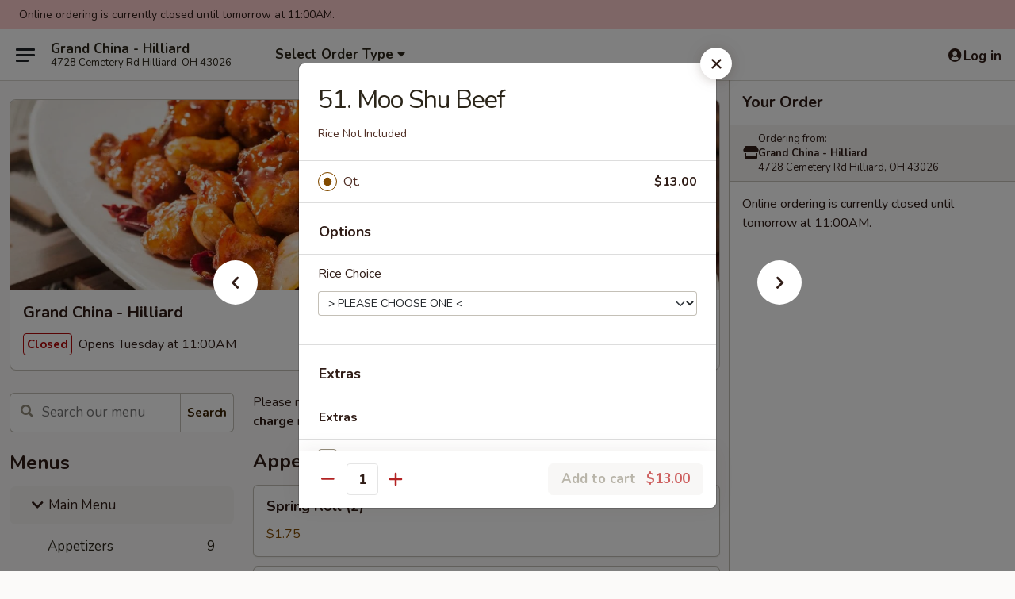

--- FILE ---
content_type: text/html; charset=UTF-8
request_url: https://www.grandchinahilliardoh.com/order/main-menu/beef/51-moo-shu-beef
body_size: 30480
content:
<!DOCTYPE html>

<html class="no-js css-scroll" lang="en">
	<head>
		<meta charset="utf-8" />
		<meta http-equiv="X-UA-Compatible" content="IE=edge,chrome=1" />

				<title>Grand China - Hilliard | 51. Moo Shu Beef | Beef | Main Menu</title>
		<meta name="description" content="Order online for takeout: 51. Moo Shu Beef from Grand China - Hilliard. Serving the best Chinese in Hilliard, OH. - Rice Not Included" />		<meta name="keywords" content="grand china, grand china hilliard, grand china menu, hilliard chinese delivery, hilliard chinese food, hilliard chinese restaurants, chinese delivery, best chinese food in hilliard, chinese restaurants in hilliard, chinese restaurants near me, chinese food near me, hilliard chinese takeout" />		<meta name="viewport" content="width=device-width, initial-scale=1.0">

		<meta property="og:type" content="website">
		<meta property="og:title" content="Grand China - Hilliard | 51. Moo Shu Beef | Beef | Main Menu">
		<meta property="og:description" content="Order online for takeout: 51. Moo Shu Beef from Grand China - Hilliard. Serving the best Chinese in Hilliard, OH. - Rice Not Included">

		<meta name="twitter:card" content="summary_large_image">
		<meta name="twitter:title" content="Grand China - Hilliard | 51. Moo Shu Beef | Beef | Main Menu">
		<meta name="twitter:description" content="Order online for takeout: 51. Moo Shu Beef from Grand China - Hilliard. Serving the best Chinese in Hilliard, OH. - Rice Not Included">
					<meta property="og:image" content="https://imagedelivery.net/9lr8zq_Jvl7h6OFWqEi9IA/c0bd9e5c-93e9-4783-3937-1c6af0b8b400/public" />
			<meta name="twitter:image" content="https://imagedelivery.net/9lr8zq_Jvl7h6OFWqEi9IA/c0bd9e5c-93e9-4783-3937-1c6af0b8b400/public" />
		
		<meta name="apple-mobile-web-app-status-bar-style" content="black">
		<meta name="mobile-web-app-capable" content="yes">
					<link rel="canonical" href="https://www.grandchinahilliardoh.com/order/main-menu/beef/51-moo-shu-beef"/>
						<link rel="shortcut icon" href="https://imagedelivery.net/9lr8zq_Jvl7h6OFWqEi9IA/cb42a0fe-7bf5-4af9-cc7e-e8c3c6d85500/public" type="image/png" />
			
		<link type="text/css" rel="stylesheet" href="/min/g=css4.0&amp;1769107598" />
		<link rel="stylesheet" href="//ajax.googleapis.com/ajax/libs/jqueryui/1.10.1/themes/base/minified/jquery-ui.min.css" />
		<link href='//fonts.googleapis.com/css?family=Open+Sans:400italic,400,700' rel='stylesheet' type='text/css' />
		<script src="https://kit.fontawesome.com/a4edb6363d.js" crossorigin="anonymous"></script>

		<style>
								.home_hero, .menu_hero{ background-image: url(https://imagedelivery.net/9lr8zq_Jvl7h6OFWqEi9IA/26b94aec-c676-43ad-b851-12ec5833b100/public); }
					@media
					(-webkit-min-device-pixel-ratio: 1.25),
					(min-resolution: 120dpi){
						/* Retina header*/
						.home_hero, .menu_hero{ background-image: url(https://imagedelivery.net/9lr8zq_Jvl7h6OFWqEi9IA/6e8db183-d9f6-446c-057e-2810e14b6c00/public); }
					}
															/*body{  } */

					
		</style>

		<style type="text/css">div.menuItem_1882270, li.menuItem_1882270, div.menuItem_1882271, li.menuItem_1882271, div.menuItem_1882272, li.menuItem_1882272, div.menuItem_1882273, li.menuItem_1882273, div.menuItem_1882274, li.menuItem_1882274, div.menuItem_1882276, li.menuItem_1882276, div.menuItem_1882277, li.menuItem_1882277, div.menuItem_1882278, li.menuItem_1882278, div.menuItem_1882279, li.menuItem_1882279, div.menuItem_1882280, li.menuItem_1882280, div.menuItem_1882281, li.menuItem_1882281, div.menuItem_1882282, li.menuItem_1882282, div.menuItem_1882283, li.menuItem_1882283, div.menuItem_1882284, li.menuItem_1882284, div.menuItem_1882285, li.menuItem_1882285, div.menuItem_1882286, li.menuItem_1882286, div.menuItem_1882287, li.menuItem_1882287, div.menuItem_1882288, li.menuItem_1882288, div.menuItem_1882289, li.menuItem_1882289, div.menuItem_1882290, li.menuItem_1882290, div.menuItem_1882291, li.menuItem_1882291, div.menuItem_1882292, li.menuItem_1882292, div.menuItem_1882293, li.menuItem_1882293, div.menuItem_1882294, li.menuItem_1882294, div.menuItem_1882295, li.menuItem_1882295, div.menuItem_1882296, li.menuItem_1882296, div.menuItem_1882297, li.menuItem_1882297, div.menuItem_1882298, li.menuItem_1882298, div.menuItem_1882299, li.menuItem_1882299, div.menuItem_1882300, li.menuItem_1882300, div.menuItem_1882301, li.menuItem_1882301, div.menuItem_1882302, li.menuItem_1882302, div.menuItem_1882303, li.menuItem_1882303, div.menuItem_1882304, li.menuItem_1882304, div.menuItem_1882305, li.menuItem_1882305, div.menuItem_1882306, li.menuItem_1882306, div.menuItem_1882307, li.menuItem_1882307, div.menuItem_1882308, li.menuItem_1882308, div.menuItem_1882309, li.menuItem_1882309, div.menuItem_1882310, li.menuItem_1882310, div.menuItem_1882312, li.menuItem_1882312, div.menuItem_1882313, li.menuItem_1882313, div.menuItem_1882314, li.menuItem_1882314, div.menuItem_1882315, li.menuItem_1882315, div.menuItem_1882316, li.menuItem_1882316, div.menuItem_1882317, li.menuItem_1882317, div.menuItem_1882318, li.menuItem_1882318, div.menuItem_1882319, li.menuItem_1882319, div.menuItem_1882320, li.menuItem_1882320, div.menuItem_1882321, li.menuItem_1882321, div.menuItem_1882322, li.menuItem_1882322, div.menuItem_1882323, li.menuItem_1882323, div.menuItem_1882324, li.menuItem_1882324, div.menuItem_1882325, li.menuItem_1882325, div.menuItem_1882326, li.menuItem_1882326, div.menuItem_1882327, li.menuItem_1882327, div.menuItem_1882328, li.menuItem_1882328, div.menuItem_1882329, li.menuItem_1882329, div.menuItem_1882330, li.menuItem_1882330, div.menuItem_1882331, li.menuItem_1882331, div.menuItem_1882332, li.menuItem_1882332, div.menuItem_1882334, li.menuItem_1882334 {display:none !important;}</style><script type="text/javascript">window.UNAVAILABLE_MENU_IDS = [1882270,1882271,1882272,1882273,1882274,1882276,1882277,1882278,1882279,1882280,1882281,1882282,1882283,1882284,1882285,1882286,1882287,1882288,1882289,1882290,1882291,1882292,1882293,1882294,1882295,1882296,1882297,1882298,1882299,1882300,1882301,1882302,1882303,1882304,1882305,1882306,1882307,1882308,1882309,1882310,1882312,1882313,1882314,1882315,1882316,1882317,1882318,1882319,1882320,1882321,1882322,1882323,1882324,1882325,1882326,1882327,1882328,1882329,1882330,1882331,1882332,1882334]</script>
		<script type="text/javascript">
			var UrlTag = "grandchinahilliard";
			var template = 'defaultv4';
			var formname = 'ordering3';
			var menulink = 'https://www.grandchinahilliardoh.com/order/main-menu';
			var checkoutlink = 'https://www.grandchinahilliardoh.com/checkout';
		</script>
		<script>
			/* http://writing.colin-gourlay.com/safely-using-ready-before-including-jquery/ */
			(function(w,d,u){w.readyQ=[];w.bindReadyQ=[];function p(x,y){if(x=="ready"){w.bindReadyQ.push(y);}else{w.readyQ.push(x);}};var a={ready:p,bind:p};w.$=w.jQuery=function(f){if(f===d||f===u){return a}else{p(f)}}})(window,document)
		</script>

		<script type="application/ld+json">{
    "@context": "http://schema.org",
    "@type": "Menu",
    "url": "https://www.grandchinahilliardoh.com/order/main-menu",
    "mainEntityOfPage": "https://www.grandchinahilliardoh.com/order/main-menu",
    "inLanguage": "English",
    "name": "Main Menu",
    "description": "Please note: requests for additional items or special preparation may incur an <b>extra charge</b> not calculated on your online order.",
    "hasMenuSection": [
        {
            "@type": "MenuSection",
            "url": "https://www.grandchinahilliardoh.com/order/main-menu/beef",
            "name": "Beef",
            "description": "Served with Steamed Rice",
            "hasMenuItem": [
                {
                    "@type": "MenuItem",
                    "name": "51. Moo Shu Beef",
                    "url": "https://www.grandchinahilliardoh.com/order/main-menu/beef/51-moo-shu-beef",
                    "description": "Rice Not Included"
                }
            ]
        }
    ]
}</script>
<!-- Google Tag Manager -->
<script>
	window.dataLayer = window.dataLayer || [];
	let data = {
		account: 'grandchinahilliard',
		context: 'direct',
		templateVersion: 4,
		rid: 66	}
		dataLayer.push(data);
	(function(w,d,s,l,i){w[l]=w[l]||[];w[l].push({'gtm.start':
		new Date().getTime(),event:'gtm.js'});var f=d.getElementsByTagName(s)[0],
		j=d.createElement(s),dl=l!='dataLayer'?'&l='+l:'';j.async=true;j.src=
		'https://www.googletagmanager.com/gtm.js?id='+i+dl;f.parentNode.insertBefore(j,f);
		})(window,document,'script','dataLayer','GTM-K9P93M');

	function gtag() { dataLayer.push(arguments); }
</script>

			<script async src="https://www.googletagmanager.com/gtag/js?id=G-1EXD58X9XX"></script>
	
	<script>
		
		gtag('js', new Date());

		
					gtag('config', "G-1EXD58X9XX");
			</script>
		<link href="https://fonts.googleapis.com/css?family=Open+Sans:400,600,700|Nunito:400,700" rel="stylesheet" />
	</head>

	<body
		data-event-on:customer_registered="window.location.reload()"
		data-event-on:customer_logged_in="window.location.reload()"
		data-event-on:customer_logged_out="window.location.reload()"
	>
		<a class="skip-to-content-link" href="#main">Skip to content</a>
				<!-- Google Tag Manager (noscript) -->
		<noscript><iframe src="https://www.googletagmanager.com/ns.html?id=GTM-K9P93M" height="0" width="0" style="display:none;visibility:hidden"></iframe></noscript>
		<!-- End Google Tag Manager (noscript) -->
						<!-- wrapper starts -->
		<div class="wrapper">
			<div style="grid-area: header-announcements">
				<div id="upgradeBrowserBanner" class="alert alert-warning mb-0 rounded-0 py-4" style="display:none;">
	<div class="alert-icon"><i class="fas fa-warning" aria-hidden="true"></i></div>
	<div>
		<strong>We're sorry, but the Web browser you are using is not supported.</strong> <br/> Please upgrade your browser or try a different one to use this Website. Supported browsers include:<br/>
		<ul class="list-unstyled">
			<li class="mt-2"><a href="https://www.google.com/chrome" target="_blank" rel="noopener noreferrer" class="simple-link"><i class="fab fa-chrome"></i> Chrome</a></li>
			<li class="mt-2"><a href="https://www.mozilla.com/firefox/upgrade.html" target="_blank" rel="noopener noreferrer" class="simple-link"><i class="fab fa-firefox"></i> Firefox</a></li>
			<li class="mt-2"><a href="https://www.microsoft.com/en-us/windows/microsoft-edge" target="_blank" rel="noopener noreferrer" class="simple-link"><i class="fab fa-edge"></i> Edge</a></li>
			<li class="mt-2"><a href="http://www.apple.com/safari/" target="_blank" rel="noopener noreferrer" class="simple-link"><i class="fab fa-safari"></i> Safari</a></li>
		</ul>
	</div>
</div>
<script>
	var ua = navigator.userAgent;
	var match = ua.match(/Firefox\/([0-9]+)\./);
	var firefoxVersion = match ? parseInt(match[1]) : 1000;
	var match = ua.match(/Chrome\/([0-9]+)\./);
	var chromeVersion = match ? parseInt(match[1]) : 1000;
	var isIE = ua.indexOf('MSIE') > -1 || ua.indexOf('Trident') > -1;
	var upgradeBrowserBanner = document.getElementById('upgradeBrowserBanner');
	var isMatchesSupported = typeof(upgradeBrowserBanner.matches)!="undefined";
	var isEntriesSupported = typeof(Object.entries)!="undefined";
	//Safari version is verified with isEntriesSupported
	if (isIE || !isMatchesSupported || !isEntriesSupported || firefoxVersion <= 46 || chromeVersion <= 53) {
		upgradeBrowserBanner.style.display = 'flex';
	}
</script>				
				<!-- get closed sign if applicable. -->
									<div class="header-opensign" style="background-color:#fecece; font-size: .875em">
						Online ordering is currently closed until tomorrow at 11:00AM.					</div>
				
				
							</div>

						<div class="headerAndWtype" style="grid-area: header">
				<!-- Header Starts -->
				<header class="header">
										<div class="d-flex flex-column align-items-start flex-md-row align-items-md-center">
												<div class="logo_name_alt flex-shrink-0 d-flex align-items-center align-self-stretch pe-6 pe-md-0">
							
	<button
		type="button"
		class="eds_button btn btn-outline eds_button--shape-default eds_menu_button"
		data-bs-toggle="offcanvas" data-bs-target="#side-menu" aria-controls="side-menu" aria-label="Main menu"	><span aria-hidden="true"></span> <span aria-hidden="true"></span> <span aria-hidden="true"></span></button>

	
							<div class="d-flex flex-column align-items-center mx-auto align-items-md-start mx-md-0">
								<a
									class="eds-display-text-title-xs text-truncate title-container"
									href="https://www.grandchinahilliardoh.com"
								>
									Grand China - Hilliard								</a>

																	<span class="eds-copy-text-s-regular text-center text-md-start address-container" title="4728 Cemetery Rd Hilliard, OH 43026">
										4728 Cemetery Rd Hilliard, OH 43026									</span>
															</div>
						</div>

																			<div class="eds-display-text-title-s d-none d-md-block border-start mx-4" style="width: 0">&nbsp;</div>

							<div class="header_order_options d-flex align-items-center  w-100 p-2p5 p-md-0">
																<div class="what">
									<button
	type="button"
	class="border-0 bg-transparent text-start"
	data-bs-toggle="modal"
	data-bs-target="#modal-order-options"
	aria-expanded="false"
	style="min-height: 44px"
>
	<div class="d-flex align-items-baseline gap-2">
		<div class="otype-name-label eds-copy-text-l-bold text-truncate" style="flex: 1" data-order-type-label>
			Select Order Type		</div>

		<i class="fa fa-fw fa-caret-down"></i>
	</div>

	<div
		class="otype-picker-label otype-address-label eds-interface-text-m-regular text-truncate hidden"
	>
			</div>
</button>

<script>
	$(function() {
		var $autoCompleteInputs = $('[data-autocomplete-address]');
		if ($autoCompleteInputs && $autoCompleteInputs.length) {
			$autoCompleteInputs.each(function() {
				let $input = $(this);
				let $deliveryAddressContainer = $input.parents('.deliveryAddressContainer').first();
				$input.autocomplete({
					source   : addressAC,
					minLength: 3,
					delay    : 300,
					select   : function(event, ui) {
						$.getJSON('/' + UrlTag + '/?form=addresslookup', {
							id: ui.item.id,
						}, function(data) {
							let location = data
							if (location.address.street.endsWith('Trl')) {
								location.address.street = location.address.street.replace('Trl', 'Trail')
							}
							let autoCompleteSuccess = $input.data('autocomplete-success');
							if (autoCompleteSuccess) {
								let autoCompleteSuccessFunction = window[autoCompleteSuccess];
								if (typeof autoCompleteSuccessFunction == "function") {
									autoCompleteSuccessFunction(location);
								}
							}

							let address = location.address

							$('#add-address-city, [data-autocompleted-city]').val(address.city)
							$('#add-address-state, [data-autocompleted-state]').val(address.stateCode)
							$('#add-address-zip, [data-autocompleted-zip]').val(address.postalCode)
							$('#add-address-latitude, [data-autocompleted-latitude]').val(location.position.lat)
							$('#add-address-longitude, [data-autocompleted-longitude]').val(location.position.lng)
							let streetAddress = (address.houseNumber || '') + ' ' + (address.street || '');
							$('#street-address-1, [data-autocompleted-street-address]').val(streetAddress)
							validateAddress($deliveryAddressContainer);
						})
					},
				})
				$input.attr('autocomplete', 'street-address')
			});
		}

		// autocomplete using Address autocomplete
		// jquery autocomplete needs 2 fields: title and value
		// id holds the LocationId which can be used at a later stage to get the coordinate of the selected choice
		function addressAC(query, callback) {
			//we don't actually want to search until they've entered the street number and at least one character
			words = query.term.trim().split(' ')
			if (words.length < 2) {
				return false
			}

			$.getJSON('/' + UrlTag + '/?form=addresssuggest', { q: query.term }, function(data) {
				var addresses = data.items
				addresses = addresses.map(addr => {
					if ((addr.address.label || '').endsWith('Trl')) {
						addr.address.label = addr.address.label.replace('Trl', 'Trail')
					}
					let streetAddress = (addr.address.label || '')
					return {
						label: streetAddress,
						value: streetAddress,
						id   : addr.id,
					}
				})

				return callback(addresses)
			})
		}

				$('[data-address-from-current-loc]').on('click', function(e) {
			let $streetAddressContainer = $(this).parents('.street-address-container').first();
			let $deliveryAddressContainer = $(this).parents('.deliveryAddressContainer').first();
			e.preventDefault();
			if(navigator.geolocation) {
				navigator.geolocation.getCurrentPosition(position => {
					$.getJSON('/' + UrlTag + '/?form=addresssuggest', {
						at: position.coords.latitude + "," + position.coords.longitude
					}, function(data) {
						let location = data.items[0];
						let address = location.address
						$streetAddressContainer.find('.input-street-address').val((address.houseNumber ? address.houseNumber : '') + ' ' + (address.street ? address.street : ''));
						$('#add-address-city').val(address.city ? address.city : '');
						$('#add-address-state').val(address.state ? address.state : '');
						$('#add-address-zip').val(address.postalCode ? address.postalCode : '');
						$('#add-address-latitude').val(location.position.lat ? location.position.lat : '');
						$('#add-address-longitude').val(location.position.lng ? location.position.lng : '');
						validateAddress($deliveryAddressContainer, 0);
					});
				});
			} else {
				alert("Geolocation is not supported by this browser!");
			}
		});
	});

	function autoCompleteSuccess(location)
	{
		if (location && location.address) {
			let address = location.address

			let streetAddress = (address.houseNumber || '') + ' ' + (address.street || '');
			$.ajax({
				url: '/' + UrlTag + '/?form=saveformfields',
				data: {
					'param_full~address_s_n_255': streetAddress + ', ' + address.city + ', ' + address.state,
					'param_street~address_s_n_255': streetAddress,
					'param_city_s_n_90': address.city,
					'param_state_s_n_2': address.state,
					'param_zip~code_z_n_10': address.postalCode,
				}
			});
		}
	}
</script>
								</div>

																							</div>
						
												<div class="position-absolute top-0 end-0 pe-2 py-2p5">
							
	<div id="login-status" >
					
	<button
		type="button"
		class="eds_button btn btn-outline eds_button--shape-default px-2 text-nowrap"
		aria-label="Log in" style="color: currentColor" data-bs-toggle="modal" data-bs-target="#login-modal"	><i
		class="eds_icon fa fa-lg fa-fw fa-user-circle d-block d-lg-none"
		style="font-family: &quot;Font Awesome 5 Pro&quot;; "	></i>

	 <div class="d-none d-lg-flex align-items-baseline gap-2">
	<i
		class="eds_icon fa fa-fw fa-user-circle"
		style="font-family: &quot;Font Awesome 5 Pro&quot;; "	></i>

	<div class="profile-container text-truncate">Log in</div></div></button>

				</div>

							</div>
					</div>

															
	<aside		data-eds-id="697826a7c36c1"
		class="eds_side_menu offcanvas offcanvas-start text-dark "
		tabindex="-1"
				id="side-menu" data-event-on:menu_selected="this.dispatchEvent(new CustomEvent('eds.hide'))" data-event-on:category_selected="this.dispatchEvent(new CustomEvent('eds.hide'))"	>
		
		<div class="eds_side_menu-body offcanvas-body d-flex flex-column p-0 css-scroll">
										<div
					class="eds_side_menu-close position-absolute top-0 end-0 pt-3 pe-3 "
					style="z-index: 1"
				>
					
	<button
		type="button"
		class="eds_button btn btn-outline-secondary eds_button--shape-circle"
		data-bs-dismiss="offcanvas" data-bs-target="[data-eds-id=&quot;697826a7c36c1&quot;]" aria-label="Close"	><i
		class="eds_icon fa fa-fw fa-close"
		style="font-family: &quot;Font Awesome 5 Pro&quot;; "	></i></button>

					</div>
			
			<div class="restaurant-info border-bottom border-light p-3">
							<p class="eds-display-text-title-xs mb-0 me-2 pe-4">Grand China - Hilliard</p>

			<div class="eds-copy-text-s-regular me-2 pe-4">
			4728 Cemetery Rd Hilliard, OH 43026		</div>
						</div>

																	
	<div class="border-bottom border-light p-3">
					<h2 class="eds-display-text-title-m m-0 pb-3">
				Menus			</h2>
		
		
			<details
				class="eds_list eds_list--border-none" open				data-menu-id="15024"
									data-event-on:document_ready="this.open = localStorage.getItem('menu-open-15024') !== 'false'"
										onclick="localStorage.setItem('menu-open-15024', !this.open)"
							>
									<summary
						class="eds_list-item eds-copy-text-l-regular list-unstyled rounded-3 mb-1 px-3 px-lg-4 py-2p5 active"
						data-event-on:category_pinned="(category) => $(this).toggleClass('active', category.menuId === '15024')"
						tabindex="0"
					>
						
	<i
		class="eds_icon fas fa-fw fa-chevron-right"
		style="font-family: &quot;Font Awesome 5 Pro&quot;; "	></i>

	 Main Menu					</summary>
				
																		
									<a
						class="eds_list-item eds-copy-text-l-regular list-unstyled rounded-3 mb-1 px-3 px-lg-4 py-2p5 ps-5 ps-lg-5 d-flex "
						data-event-on:category_pinned="(category) => $(this).toggleClass('active', category.id === '191425')"
						href="https://www.grandchinahilliardoh.com/order/main-menu/appetizers"
						aria-current="page"
						onclick="if (!event.ctrlKey) {
							const currentMenuIsActive = false || $(this).closest('details').find('summary').hasClass('active');
							if (currentMenuIsActive) {
								app.event.emit('category_selected', { id: '191425' });
							} else {
								app.event.emit('menu_selected', { menu_id: '15024', menu_description: &quot;Please note: requests for additional items or special preparation may incur an &lt;b&gt;extra charge&lt;\/b&gt; not calculated on your online order.&quot;, category_id: '191425' });
							}
															return false;
													}"
					>
						Appetizers													<span class="ms-auto">9</span>
											</a>
									<a
						class="eds_list-item eds-copy-text-l-regular list-unstyled rounded-3 mb-1 px-3 px-lg-4 py-2p5 ps-5 ps-lg-5 d-flex "
						data-event-on:category_pinned="(category) => $(this).toggleClass('active', category.id === '191426')"
						href="https://www.grandchinahilliardoh.com/order/main-menu/soup"
						aria-current="page"
						onclick="if (!event.ctrlKey) {
							const currentMenuIsActive = false || $(this).closest('details').find('summary').hasClass('active');
							if (currentMenuIsActive) {
								app.event.emit('category_selected', { id: '191426' });
							} else {
								app.event.emit('menu_selected', { menu_id: '15024', menu_description: &quot;Please note: requests for additional items or special preparation may incur an &lt;b&gt;extra charge&lt;\/b&gt; not calculated on your online order.&quot;, category_id: '191426' });
							}
															return false;
													}"
					>
						Soup													<span class="ms-auto">6</span>
											</a>
									<a
						class="eds_list-item eds-copy-text-l-regular list-unstyled rounded-3 mb-1 px-3 px-lg-4 py-2p5 ps-5 ps-lg-5 d-flex "
						data-event-on:category_pinned="(category) => $(this).toggleClass('active', category.id === '191497')"
						href="https://www.grandchinahilliardoh.com/order/main-menu/poultry"
						aria-current="page"
						onclick="if (!event.ctrlKey) {
							const currentMenuIsActive = false || $(this).closest('details').find('summary').hasClass('active');
							if (currentMenuIsActive) {
								app.event.emit('category_selected', { id: '191497' });
							} else {
								app.event.emit('menu_selected', { menu_id: '15024', menu_description: &quot;Please note: requests for additional items or special preparation may incur an &lt;b&gt;extra charge&lt;\/b&gt; not calculated on your online order.&quot;, category_id: '191497' });
							}
															return false;
													}"
					>
						Poultry													<span class="ms-auto">14</span>
											</a>
									<a
						class="eds_list-item eds-copy-text-l-regular list-unstyled rounded-3 mb-1 px-3 px-lg-4 py-2p5 ps-5 ps-lg-5 d-flex "
						data-event-on:category_pinned="(category) => $(this).toggleClass('active', category.id === '191498')"
						href="https://www.grandchinahilliardoh.com/order/main-menu/pork"
						aria-current="page"
						onclick="if (!event.ctrlKey) {
							const currentMenuIsActive = false || $(this).closest('details').find('summary').hasClass('active');
							if (currentMenuIsActive) {
								app.event.emit('category_selected', { id: '191498' });
							} else {
								app.event.emit('menu_selected', { menu_id: '15024', menu_description: &quot;Please note: requests for additional items or special preparation may incur an &lt;b&gt;extra charge&lt;\/b&gt; not calculated on your online order.&quot;, category_id: '191498' });
							}
															return false;
													}"
					>
						Pork													<span class="ms-auto">8</span>
											</a>
									<a
						class="eds_list-item eds-copy-text-l-regular list-unstyled rounded-3 mb-1 px-3 px-lg-4 py-2p5 ps-5 ps-lg-5 d-flex active"
						data-event-on:category_pinned="(category) => $(this).toggleClass('active', category.id === '191499')"
						href="https://www.grandchinahilliardoh.com/order/main-menu/beef"
						aria-current="page"
						onclick="if (!event.ctrlKey) {
							const currentMenuIsActive = false || $(this).closest('details').find('summary').hasClass('active');
							if (currentMenuIsActive) {
								app.event.emit('category_selected', { id: '191499' });
							} else {
								app.event.emit('menu_selected', { menu_id: '15024', menu_description: &quot;Please note: requests for additional items or special preparation may incur an &lt;b&gt;extra charge&lt;\/b&gt; not calculated on your online order.&quot;, category_id: '191499' });
							}
															return false;
													}"
					>
						Beef													<span class="ms-auto">10</span>
											</a>
									<a
						class="eds_list-item eds-copy-text-l-regular list-unstyled rounded-3 mb-1 px-3 px-lg-4 py-2p5 ps-5 ps-lg-5 d-flex "
						data-event-on:category_pinned="(category) => $(this).toggleClass('active', category.id === '191500')"
						href="https://www.grandchinahilliardoh.com/order/main-menu/seafood"
						aria-current="page"
						onclick="if (!event.ctrlKey) {
							const currentMenuIsActive = false || $(this).closest('details').find('summary').hasClass('active');
							if (currentMenuIsActive) {
								app.event.emit('category_selected', { id: '191500' });
							} else {
								app.event.emit('menu_selected', { menu_id: '15024', menu_description: &quot;Please note: requests for additional items or special preparation may incur an &lt;b&gt;extra charge&lt;\/b&gt; not calculated on your online order.&quot;, category_id: '191500' });
							}
															return false;
													}"
					>
						Seafood													<span class="ms-auto">15</span>
											</a>
									<a
						class="eds_list-item eds-copy-text-l-regular list-unstyled rounded-3 mb-1 px-3 px-lg-4 py-2p5 ps-5 ps-lg-5 d-flex "
						data-event-on:category_pinned="(category) => $(this).toggleClass('active', category.id === '191494')"
						href="https://www.grandchinahilliardoh.com/order/main-menu/lo-mein"
						aria-current="page"
						onclick="if (!event.ctrlKey) {
							const currentMenuIsActive = false || $(this).closest('details').find('summary').hasClass('active');
							if (currentMenuIsActive) {
								app.event.emit('category_selected', { id: '191494' });
							} else {
								app.event.emit('menu_selected', { menu_id: '15024', menu_description: &quot;Please note: requests for additional items or special preparation may incur an &lt;b&gt;extra charge&lt;\/b&gt; not calculated on your online order.&quot;, category_id: '191494' });
							}
															return false;
													}"
					>
						Lo Mein													<span class="ms-auto">6</span>
											</a>
									<a
						class="eds_list-item eds-copy-text-l-regular list-unstyled rounded-3 mb-1 px-3 px-lg-4 py-2p5 ps-5 ps-lg-5 d-flex "
						data-event-on:category_pinned="(category) => $(this).toggleClass('active', category.id === '191495')"
						href="https://www.grandchinahilliardoh.com/order/main-menu/chop-suey"
						aria-current="page"
						onclick="if (!event.ctrlKey) {
							const currentMenuIsActive = false || $(this).closest('details').find('summary').hasClass('active');
							if (currentMenuIsActive) {
								app.event.emit('category_selected', { id: '191495' });
							} else {
								app.event.emit('menu_selected', { menu_id: '15024', menu_description: &quot;Please note: requests for additional items or special preparation may incur an &lt;b&gt;extra charge&lt;\/b&gt; not calculated on your online order.&quot;, category_id: '191495' });
							}
															return false;
													}"
					>
						Chop Suey													<span class="ms-auto">5</span>
											</a>
									<a
						class="eds_list-item eds-copy-text-l-regular list-unstyled rounded-3 mb-1 px-3 px-lg-4 py-2p5 ps-5 ps-lg-5 d-flex "
						data-event-on:category_pinned="(category) => $(this).toggleClass('active', category.id === '191496')"
						href="https://www.grandchinahilliardoh.com/order/main-menu/egg-fu-yung"
						aria-current="page"
						onclick="if (!event.ctrlKey) {
							const currentMenuIsActive = false || $(this).closest('details').find('summary').hasClass('active');
							if (currentMenuIsActive) {
								app.event.emit('category_selected', { id: '191496' });
							} else {
								app.event.emit('menu_selected', { menu_id: '15024', menu_description: &quot;Please note: requests for additional items or special preparation may incur an &lt;b&gt;extra charge&lt;\/b&gt; not calculated on your online order.&quot;, category_id: '191496' });
							}
															return false;
													}"
					>
						Egg Fu Yung													<span class="ms-auto">5</span>
											</a>
									<a
						class="eds_list-item eds-copy-text-l-regular list-unstyled rounded-3 mb-1 px-3 px-lg-4 py-2p5 ps-5 ps-lg-5 d-flex "
						data-event-on:category_pinned="(category) => $(this).toggleClass('active', category.id === '191501')"
						href="https://www.grandchinahilliardoh.com/order/main-menu/vegetarian"
						aria-current="page"
						onclick="if (!event.ctrlKey) {
							const currentMenuIsActive = false || $(this).closest('details').find('summary').hasClass('active');
							if (currentMenuIsActive) {
								app.event.emit('category_selected', { id: '191501' });
							} else {
								app.event.emit('menu_selected', { menu_id: '15024', menu_description: &quot;Please note: requests for additional items or special preparation may incur an &lt;b&gt;extra charge&lt;\/b&gt; not calculated on your online order.&quot;, category_id: '191501' });
							}
															return false;
													}"
					>
						Vegetarian													<span class="ms-auto">5</span>
											</a>
									<a
						class="eds_list-item eds-copy-text-l-regular list-unstyled rounded-3 mb-1 px-3 px-lg-4 py-2p5 ps-5 ps-lg-5 d-flex "
						data-event-on:category_pinned="(category) => $(this).toggleClass('active', category.id === '191427')"
						href="https://www.grandchinahilliardoh.com/order/main-menu/fried-rice"
						aria-current="page"
						onclick="if (!event.ctrlKey) {
							const currentMenuIsActive = false || $(this).closest('details').find('summary').hasClass('active');
							if (currentMenuIsActive) {
								app.event.emit('category_selected', { id: '191427' });
							} else {
								app.event.emit('menu_selected', { menu_id: '15024', menu_description: &quot;Please note: requests for additional items or special preparation may incur an &lt;b&gt;extra charge&lt;\/b&gt; not calculated on your online order.&quot;, category_id: '191427' });
							}
															return false;
													}"
					>
						Fried Rice													<span class="ms-auto">6</span>
											</a>
									<a
						class="eds_list-item eds-copy-text-l-regular list-unstyled rounded-3 mb-1 px-3 px-lg-4 py-2p5 ps-5 ps-lg-5 d-flex "
						data-event-on:category_pinned="(category) => $(this).toggleClass('active', category.id === '191505')"
						href="https://www.grandchinahilliardoh.com/order/main-menu/combination-plate"
						aria-current="page"
						onclick="if (!event.ctrlKey) {
							const currentMenuIsActive = false || $(this).closest('details').find('summary').hasClass('active');
							if (currentMenuIsActive) {
								app.event.emit('category_selected', { id: '191505' });
							} else {
								app.event.emit('menu_selected', { menu_id: '15024', menu_description: &quot;Please note: requests for additional items or special preparation may incur an &lt;b&gt;extra charge&lt;\/b&gt; not calculated on your online order.&quot;, category_id: '191505' });
							}
															return false;
													}"
					>
						Combination Plate													<span class="ms-auto">26</span>
											</a>
									<a
						class="eds_list-item eds-copy-text-l-regular list-unstyled rounded-3 mb-1 px-3 px-lg-4 py-2p5 ps-5 ps-lg-5 d-flex "
						data-event-on:category_pinned="(category) => $(this).toggleClass('active', category.id === '191502')"
						href="https://www.grandchinahilliardoh.com/order/main-menu/house-specialties"
						aria-current="page"
						onclick="if (!event.ctrlKey) {
							const currentMenuIsActive = false || $(this).closest('details').find('summary').hasClass('active');
							if (currentMenuIsActive) {
								app.event.emit('category_selected', { id: '191502' });
							} else {
								app.event.emit('menu_selected', { menu_id: '15024', menu_description: &quot;Please note: requests for additional items or special preparation may incur an &lt;b&gt;extra charge&lt;\/b&gt; not calculated on your online order.&quot;, category_id: '191502' });
							}
															return false;
													}"
					>
						House Specialties													<span class="ms-auto">17</span>
											</a>
									<a
						class="eds_list-item eds-copy-text-l-regular list-unstyled rounded-3 mb-1 px-3 px-lg-4 py-2p5 ps-5 ps-lg-5 d-flex "
						data-event-on:category_pinned="(category) => $(this).toggleClass('active', category.id === '191503')"
						href="https://www.grandchinahilliardoh.com/order/main-menu/thai-specials"
						aria-current="page"
						onclick="if (!event.ctrlKey) {
							const currentMenuIsActive = false || $(this).closest('details').find('summary').hasClass('active');
							if (currentMenuIsActive) {
								app.event.emit('category_selected', { id: '191503' });
							} else {
								app.event.emit('menu_selected', { menu_id: '15024', menu_description: &quot;Please note: requests for additional items or special preparation may incur an &lt;b&gt;extra charge&lt;\/b&gt; not calculated on your online order.&quot;, category_id: '191503' });
							}
															return false;
													}"
					>
						Thai Specials													<span class="ms-auto">5</span>
											</a>
									<a
						class="eds_list-item eds-copy-text-l-regular list-unstyled rounded-3 mb-1 px-3 px-lg-4 py-2p5 ps-5 ps-lg-5 d-flex "
						data-event-on:category_pinned="(category) => $(this).toggleClass('active', category.id === '191504')"
						href="https://www.grandchinahilliardoh.com/order/main-menu/specialties-chicken-wings"
						aria-current="page"
						onclick="if (!event.ctrlKey) {
							const currentMenuIsActive = false || $(this).closest('details').find('summary').hasClass('active');
							if (currentMenuIsActive) {
								app.event.emit('category_selected', { id: '191504' });
							} else {
								app.event.emit('menu_selected', { menu_id: '15024', menu_description: &quot;Please note: requests for additional items or special preparation may incur an &lt;b&gt;extra charge&lt;\/b&gt; not calculated on your online order.&quot;, category_id: '191504' });
							}
															return false;
													}"
					>
						Specialties Chicken Wings													<span class="ms-auto">6</span>
											</a>
									<a
						class="eds_list-item eds-copy-text-l-regular list-unstyled rounded-3 mb-1 px-3 px-lg-4 py-2p5 ps-5 ps-lg-5 d-flex "
						data-event-on:category_pinned="(category) => $(this).toggleClass('active', category.id === '191512')"
						href="https://www.grandchinahilliardoh.com/order/main-menu/side-order"
						aria-current="page"
						onclick="if (!event.ctrlKey) {
							const currentMenuIsActive = false || $(this).closest('details').find('summary').hasClass('active');
							if (currentMenuIsActive) {
								app.event.emit('category_selected', { id: '191512' });
							} else {
								app.event.emit('menu_selected', { menu_id: '15024', menu_description: &quot;Please note: requests for additional items or special preparation may incur an &lt;b&gt;extra charge&lt;\/b&gt; not calculated on your online order.&quot;, category_id: '191512' });
							}
															return false;
													}"
					>
						Side Order													<span class="ms-auto">5</span>
											</a>
									<a
						class="eds_list-item eds-copy-text-l-regular list-unstyled rounded-3 mb-1 px-3 px-lg-4 py-2p5 ps-5 ps-lg-5 d-flex "
						data-event-on:category_pinned="(category) => $(this).toggleClass('active', category.id === '191510')"
						href="https://www.grandchinahilliardoh.com/order/main-menu/beverages"
						aria-current="page"
						onclick="if (!event.ctrlKey) {
							const currentMenuIsActive = false || $(this).closest('details').find('summary').hasClass('active');
							if (currentMenuIsActive) {
								app.event.emit('category_selected', { id: '191510' });
							} else {
								app.event.emit('menu_selected', { menu_id: '15024', menu_description: &quot;Please note: requests for additional items or special preparation may incur an &lt;b&gt;extra charge&lt;\/b&gt; not calculated on your online order.&quot;, category_id: '191510' });
							}
															return false;
													}"
					>
						Beverages													<span class="ms-auto">5</span>
											</a>
							</details>
		
			<details
				class="eds_list eds_list--border-none" open				data-menu-id="15029"
									data-event-on:document_ready="this.open = localStorage.getItem('menu-open-15029') !== 'false'"
										onclick="localStorage.setItem('menu-open-15029', !this.open)"
							>
									<summary
						class="eds_list-item eds-copy-text-l-regular list-unstyled rounded-3 mb-1 px-3 px-lg-4 py-2p5 "
						data-event-on:category_pinned="(category) => $(this).toggleClass('active', category.menuId === '15029')"
						tabindex="0"
					>
						
	<i
		class="eds_icon fas fa-fw fa-chevron-right"
		style="font-family: &quot;Font Awesome 5 Pro&quot;; "	></i>

	 Lunch Menu					</summary>
				
																		
									<a
						class="eds_list-item eds-copy-text-l-regular list-unstyled rounded-3 mb-1 px-3 px-lg-4 py-2p5 ps-5 ps-lg-5 d-flex "
						data-event-on:category_pinned="(category) => $(this).toggleClass('active', category.id === '270691')"
						href="https://www.grandchinahilliardoh.com/order/lunch-menu/soup"
						aria-current="page"
						onclick="if (!event.ctrlKey) {
							const currentMenuIsActive = false || $(this).closest('details').find('summary').hasClass('active');
							if (currentMenuIsActive) {
								app.event.emit('category_selected', { id: '270691' });
							} else {
								app.event.emit('menu_selected', { menu_id: '15029', menu_description: &quot;11:00 am - 3:30 pm&quot;, category_id: '270691' });
							}
															return false;
													}"
					>
						Soup													<span class="ms-auto">6</span>
											</a>
									<a
						class="eds_list-item eds-copy-text-l-regular list-unstyled rounded-3 mb-1 px-3 px-lg-4 py-2p5 ps-5 ps-lg-5 d-flex "
						data-event-on:category_pinned="(category) => $(this).toggleClass('active', category.id === '191511')"
						href="https://www.grandchinahilliardoh.com/order/lunch-menu/beverages"
						aria-current="page"
						onclick="if (!event.ctrlKey) {
							const currentMenuIsActive = false || $(this).closest('details').find('summary').hasClass('active');
							if (currentMenuIsActive) {
								app.event.emit('category_selected', { id: '191511' });
							} else {
								app.event.emit('menu_selected', { menu_id: '15029', menu_description: &quot;11:00 am - 3:30 pm&quot;, category_id: '191511' });
							}
															return false;
													}"
					>
						Beverages													<span class="ms-auto">5</span>
											</a>
							</details>
		
			</div>

						
																	<nav>
							<ul class="eds_list eds_list--border-none border-bottom">
	<li class="eds_list-item">
		<a class="d-block p-3 " href="https://www.grandchinahilliardoh.com">
			Home		</a>
	</li>

		
	
			<li class="eds_list-item">
			<a class="d-block p-3 " href="https://www.grandchinahilliardoh.com/locationinfo">
				Location &amp; Hours			</a>
		</li>
	
	<li class="eds_list-item">
		<a class="d-block p-3 " href="https://www.grandchinahilliardoh.com/contact">
			Contact
		</a>
	</li>
</ul>
						</nav>

												<div class="eds-copy-text-s-regular p-3 d-lg-none">
							
	<ul class="list-unstyled d-flex gap-2">
						<li><a href="https://www.yelp.com/biz/grand-china-hilliard" target="new"  title="Opens in new tab" class="icon" title="Yelp"><i class="fab fa-yelp"></i><span class="sr-only">Yelp</span></a></li>
							<li><a href="https://www.tripadvisor.com/Restaurant_Review-g50442-d462427-Reviews-Grand_China_Restaurant-Hilliard_Ohio.html" target="new"  title="Opens in new tab" class="icon" title="TripAdvisor"><i class="fak fa-tripadvisor"></i><span class="sr-only">TripAdvisor</span></a></li>
				</ul>
	
<div><a href="http://chinesemenuonline.com">&copy; 2026 Online Ordering by Chinese Menu Online</a></div>
	<div>Plan your next meal with <a href="https://www.springroll.com" target="_blank" title="Opens in new tab" >Springroll</a>'s Chinese recommendations</div>

<ul class="list-unstyled mb-0 pt-3">
	<li><a href="https://www.grandchinahilliardoh.com/reportbug">Technical Support</a></li>
	<li><a href="https://www.grandchinahilliardoh.com/privacy">Privacy Policy</a></li>
	<li><a href="https://www.grandchinahilliardoh.com/tos">Terms of Service</a></li>
	<li><a href="https://www.grandchinahilliardoh.com/accessibility">Accessibility</a></li>
</ul>

This site is protected by reCAPTCHA and the Google <a href="https://policies.google.com/privacy">Privacy Policy</a> and <a href="https://policies.google.com/terms">Terms of Service</a> apply.
						</div>		</div>

		<script>
		{
			const container = document.querySelector('[data-eds-id="697826a7c36c1"]');

						['show', 'hide', 'toggle', 'dispose'].forEach((eventName) => {
				container.addEventListener(`eds.${eventName}`, (e) => {
					bootstrap.Offcanvas.getOrCreateInstance(container)[eventName](
						...(Array.isArray(e.detail) ? e.detail : [e.detail])
					);
				});
			});
		}
		</script>
	</aside>

					</header>
			</div>

										<div class="container p-0" style="grid-area: hero">
					<section class="hero">
												<div class="menu_hero backbgbox position-relative" role="img" aria-label="Image of food offered at the restaurant">
									<div class="logo">
		<a class="logo-image" href="https://www.grandchinahilliardoh.com">
			<img
				src="https://imagedelivery.net/9lr8zq_Jvl7h6OFWqEi9IA/c0bd9e5c-93e9-4783-3937-1c6af0b8b400/public"
				srcset="https://imagedelivery.net/9lr8zq_Jvl7h6OFWqEi9IA/c0bd9e5c-93e9-4783-3937-1c6af0b8b400/public 1x, https://imagedelivery.net/9lr8zq_Jvl7h6OFWqEi9IA/c0bd9e5c-93e9-4783-3937-1c6af0b8b400/public 2x"				alt="Home"
			/>
		</a>
	</div>
						</div>

													<div class="p-3">
								<div class="pb-1">
									<h1 role="heading" aria-level="2" class="eds-display-text-title-s m-0 p-0">Grand China - Hilliard</h1>
																	</div>

								<div class="d-sm-flex align-items-baseline">
																			<div class="mt-2">
											
	<span
		class="eds_label eds_label--variant-error eds-interface-text-m-bold me-1 text-nowrap"
			>
		Closed	</span>

	Opens Tuesday at 11:00AM										</div>
									
									<div class="d-flex gap-2 ms-sm-auto mt-2">
																					
					<a
				class="eds_button btn btn-outline-secondary btn-sm col text-nowrap"
				href="https://www.grandchinahilliardoh.com/locationinfo?lid=11933"
							>
				
	<i
		class="eds_icon fa fa-fw fa-info-circle"
		style="font-family: &quot;Font Awesome 5 Pro&quot;; "	></i>

	 Store info			</a>
		
												
																					
		<a
			class="eds_button btn btn-outline-secondary btn-sm col d-lg-none text-nowrap"
			href="tel:(614) 529-0028"
					>
			
	<i
		class="eds_icon fa fa-fw fa-phone"
		style="font-family: &quot;Font Awesome 5 Pro&quot;; transform: scale(-1, 1); "	></i>

	 Call us		</a>

												
																			</div>
								</div>
							</div>
											</section>
				</div>
			
						
										<div
					class="fixed_submit d-lg-none hidden pwa-pb-md-down"
					data-event-on:cart_updated="({ items }) => $(this).toggleClass('hidden', !items)"
				>
					<div
						data-async-on-event="order_type_updated, cart_updated"
						data-async-action="https://www.grandchinahilliardoh.com//ajax/?form=minimum_order_value_warning&component=add_more"
						data-async-method="get"
					>
											</div>

					<div class="p-3">
						<button class="btn btn-primary btn-lg w-100" onclick="app.event.emit('show_cart')">
							View cart							<span
								class="eds-interface-text-m-regular"
								data-event-on:cart_updated="({ items, subtotal }) => {
									$(this).text(`(${items} ${items === 1 ? 'item' : 'items'}, ${subtotal})`);
								}"
							>
								(0 items, $0.00)
							</span>
						</button>
					</div>
				</div>
			
									<!-- Header ends -->
<main class="main_content menucategory_page pb-5" id="main">
	<div class="container">
		
		<div class="row menu_wrapper menu_category_wrapper ">
			<section class="col-xl-4 d-none d-xl-block">
				
				<div id="location-menu" data-event-on:menu_items_loaded="$(this).stickySidebar('updateSticky')">
					
		<form
			method="GET"
			role="search"
			action="https://www.grandchinahilliardoh.com/search"
			class="d-none d-xl-block mb-4"			novalidate
			onsubmit="if (!this.checkValidity()) event.preventDefault()"
		>
			<div class="position-relative">
				
	<label
		data-eds-id="697826a7c4bb1"
		class="eds_formfield eds_formfield--size-large eds_formfield--variant-primary eds-copy-text-m-regular w-100"
		class="w-100"	>
		
		<div class="position-relative d-flex flex-column">
							<div class="eds_formfield-error eds-interface-text-m-bold" style="order: 1000"></div>
			
							<div class="eds_formfield-icon">
					<i
		class="eds_icon fa fa-fw fa-search"
		style="font-family: &quot;Font Awesome 5 Pro&quot;; "	></i>				</div>
										<input
					type="search"
					class="eds-copy-text-l-regular  "
										placeholder="Search our menu" name="search" autocomplete="off" spellcheck="false" value="" required aria-label="Search our menu" style="padding-right: 4.5rem; padding-left: 2.5rem;"				/>

				
							
			
	<i
		class="eds_icon fa fa-fw eds_formfield-validation"
		style="font-family: &quot;Font Awesome 5 Pro&quot;; "	></i>

	
					</div>

		
		<script>
		{
			const container = document.querySelector('[data-eds-id="697826a7c4bb1"]');
			const input = container.querySelector('input, textarea, select');
			const error = container.querySelector('.eds_formfield-error');

			
						input.addEventListener('eds.validation.reset', () => {
				input.removeAttribute('data-validation');
				input.setCustomValidity('');
				error.innerHTML = '';
			});

						input.addEventListener('eds.validation.hide', () => {
				input.removeAttribute('data-validation');
			});

						input.addEventListener('eds.validation.success', (e) => {
				input.setCustomValidity('');
				input.setAttribute('data-validation', '');
				error.innerHTML = '';
			});

						input.addEventListener('eds.validation.warning', (e) => {
				input.setCustomValidity('');
				input.setAttribute('data-validation', '');
				error.innerHTML = e.detail;
			});

						input.addEventListener('eds.validation.error', (e) => {
				input.setCustomValidity(e.detail);
				input.checkValidity(); 				input.setAttribute('data-validation', '');
			});

			input.addEventListener('invalid', (e) => {
				error.innerHTML = input.validationMessage;
			});

								}
		</script>
	</label>

	
				<div class="position-absolute top-0 end-0">
					
	<button
		type="submit"
		class="eds_button btn btn-outline-secondary btn-sm eds_button--shape-default align-self-baseline rounded-0 rounded-end px-2"
		style="height: 50px; --bs-border-radius: 6px"	>Search</button>

					</div>
			</div>
		</form>

												
	<div >
					<h2 class="eds-display-text-title-m m-0 pb-3">
				Menus			</h2>
		
		
			<details
				class="eds_list eds_list--border-none" open				data-menu-id="15024"
							>
									<summary
						class="eds_list-item eds-copy-text-l-regular list-unstyled rounded-3 mb-1 px-3 px-lg-4 py-2p5 active"
						data-event-on:category_pinned="(category) => $(this).toggleClass('active', category.menuId === '15024')"
						tabindex="0"
					>
						
	<i
		class="eds_icon fas fa-fw fa-chevron-right"
		style="font-family: &quot;Font Awesome 5 Pro&quot;; "	></i>

	 Main Menu					</summary>
				
																		
									<a
						class="eds_list-item eds-copy-text-l-regular list-unstyled rounded-3 mb-1 px-3 px-lg-4 py-2p5 ps-5 ps-lg-5 d-flex "
						data-event-on:category_pinned="(category) => $(this).toggleClass('active', category.id === '191425')"
						href="https://www.grandchinahilliardoh.com/order/main-menu/appetizers"
						aria-current="page"
						onclick="if (!event.ctrlKey) {
							const currentMenuIsActive = false || $(this).closest('details').find('summary').hasClass('active');
							if (currentMenuIsActive) {
								app.event.emit('category_selected', { id: '191425' });
							} else {
								app.event.emit('menu_selected', { menu_id: '15024', menu_description: &quot;Please note: requests for additional items or special preparation may incur an &lt;b&gt;extra charge&lt;\/b&gt; not calculated on your online order.&quot;, category_id: '191425' });
							}
															return false;
													}"
					>
						Appetizers													<span class="ms-auto">9</span>
											</a>
									<a
						class="eds_list-item eds-copy-text-l-regular list-unstyled rounded-3 mb-1 px-3 px-lg-4 py-2p5 ps-5 ps-lg-5 d-flex "
						data-event-on:category_pinned="(category) => $(this).toggleClass('active', category.id === '191426')"
						href="https://www.grandchinahilliardoh.com/order/main-menu/soup"
						aria-current="page"
						onclick="if (!event.ctrlKey) {
							const currentMenuIsActive = false || $(this).closest('details').find('summary').hasClass('active');
							if (currentMenuIsActive) {
								app.event.emit('category_selected', { id: '191426' });
							} else {
								app.event.emit('menu_selected', { menu_id: '15024', menu_description: &quot;Please note: requests for additional items or special preparation may incur an &lt;b&gt;extra charge&lt;\/b&gt; not calculated on your online order.&quot;, category_id: '191426' });
							}
															return false;
													}"
					>
						Soup													<span class="ms-auto">6</span>
											</a>
									<a
						class="eds_list-item eds-copy-text-l-regular list-unstyled rounded-3 mb-1 px-3 px-lg-4 py-2p5 ps-5 ps-lg-5 d-flex "
						data-event-on:category_pinned="(category) => $(this).toggleClass('active', category.id === '191497')"
						href="https://www.grandchinahilliardoh.com/order/main-menu/poultry"
						aria-current="page"
						onclick="if (!event.ctrlKey) {
							const currentMenuIsActive = false || $(this).closest('details').find('summary').hasClass('active');
							if (currentMenuIsActive) {
								app.event.emit('category_selected', { id: '191497' });
							} else {
								app.event.emit('menu_selected', { menu_id: '15024', menu_description: &quot;Please note: requests for additional items or special preparation may incur an &lt;b&gt;extra charge&lt;\/b&gt; not calculated on your online order.&quot;, category_id: '191497' });
							}
															return false;
													}"
					>
						Poultry													<span class="ms-auto">14</span>
											</a>
									<a
						class="eds_list-item eds-copy-text-l-regular list-unstyled rounded-3 mb-1 px-3 px-lg-4 py-2p5 ps-5 ps-lg-5 d-flex "
						data-event-on:category_pinned="(category) => $(this).toggleClass('active', category.id === '191498')"
						href="https://www.grandchinahilliardoh.com/order/main-menu/pork"
						aria-current="page"
						onclick="if (!event.ctrlKey) {
							const currentMenuIsActive = false || $(this).closest('details').find('summary').hasClass('active');
							if (currentMenuIsActive) {
								app.event.emit('category_selected', { id: '191498' });
							} else {
								app.event.emit('menu_selected', { menu_id: '15024', menu_description: &quot;Please note: requests for additional items or special preparation may incur an &lt;b&gt;extra charge&lt;\/b&gt; not calculated on your online order.&quot;, category_id: '191498' });
							}
															return false;
													}"
					>
						Pork													<span class="ms-auto">8</span>
											</a>
									<a
						class="eds_list-item eds-copy-text-l-regular list-unstyled rounded-3 mb-1 px-3 px-lg-4 py-2p5 ps-5 ps-lg-5 d-flex active"
						data-event-on:category_pinned="(category) => $(this).toggleClass('active', category.id === '191499')"
						href="https://www.grandchinahilliardoh.com/order/main-menu/beef"
						aria-current="page"
						onclick="if (!event.ctrlKey) {
							const currentMenuIsActive = false || $(this).closest('details').find('summary').hasClass('active');
							if (currentMenuIsActive) {
								app.event.emit('category_selected', { id: '191499' });
							} else {
								app.event.emit('menu_selected', { menu_id: '15024', menu_description: &quot;Please note: requests for additional items or special preparation may incur an &lt;b&gt;extra charge&lt;\/b&gt; not calculated on your online order.&quot;, category_id: '191499' });
							}
															return false;
													}"
					>
						Beef													<span class="ms-auto">10</span>
											</a>
									<a
						class="eds_list-item eds-copy-text-l-regular list-unstyled rounded-3 mb-1 px-3 px-lg-4 py-2p5 ps-5 ps-lg-5 d-flex "
						data-event-on:category_pinned="(category) => $(this).toggleClass('active', category.id === '191500')"
						href="https://www.grandchinahilliardoh.com/order/main-menu/seafood"
						aria-current="page"
						onclick="if (!event.ctrlKey) {
							const currentMenuIsActive = false || $(this).closest('details').find('summary').hasClass('active');
							if (currentMenuIsActive) {
								app.event.emit('category_selected', { id: '191500' });
							} else {
								app.event.emit('menu_selected', { menu_id: '15024', menu_description: &quot;Please note: requests for additional items or special preparation may incur an &lt;b&gt;extra charge&lt;\/b&gt; not calculated on your online order.&quot;, category_id: '191500' });
							}
															return false;
													}"
					>
						Seafood													<span class="ms-auto">15</span>
											</a>
									<a
						class="eds_list-item eds-copy-text-l-regular list-unstyled rounded-3 mb-1 px-3 px-lg-4 py-2p5 ps-5 ps-lg-5 d-flex "
						data-event-on:category_pinned="(category) => $(this).toggleClass('active', category.id === '191494')"
						href="https://www.grandchinahilliardoh.com/order/main-menu/lo-mein"
						aria-current="page"
						onclick="if (!event.ctrlKey) {
							const currentMenuIsActive = false || $(this).closest('details').find('summary').hasClass('active');
							if (currentMenuIsActive) {
								app.event.emit('category_selected', { id: '191494' });
							} else {
								app.event.emit('menu_selected', { menu_id: '15024', menu_description: &quot;Please note: requests for additional items or special preparation may incur an &lt;b&gt;extra charge&lt;\/b&gt; not calculated on your online order.&quot;, category_id: '191494' });
							}
															return false;
													}"
					>
						Lo Mein													<span class="ms-auto">6</span>
											</a>
									<a
						class="eds_list-item eds-copy-text-l-regular list-unstyled rounded-3 mb-1 px-3 px-lg-4 py-2p5 ps-5 ps-lg-5 d-flex "
						data-event-on:category_pinned="(category) => $(this).toggleClass('active', category.id === '191495')"
						href="https://www.grandchinahilliardoh.com/order/main-menu/chop-suey"
						aria-current="page"
						onclick="if (!event.ctrlKey) {
							const currentMenuIsActive = false || $(this).closest('details').find('summary').hasClass('active');
							if (currentMenuIsActive) {
								app.event.emit('category_selected', { id: '191495' });
							} else {
								app.event.emit('menu_selected', { menu_id: '15024', menu_description: &quot;Please note: requests for additional items or special preparation may incur an &lt;b&gt;extra charge&lt;\/b&gt; not calculated on your online order.&quot;, category_id: '191495' });
							}
															return false;
													}"
					>
						Chop Suey													<span class="ms-auto">5</span>
											</a>
									<a
						class="eds_list-item eds-copy-text-l-regular list-unstyled rounded-3 mb-1 px-3 px-lg-4 py-2p5 ps-5 ps-lg-5 d-flex "
						data-event-on:category_pinned="(category) => $(this).toggleClass('active', category.id === '191496')"
						href="https://www.grandchinahilliardoh.com/order/main-menu/egg-fu-yung"
						aria-current="page"
						onclick="if (!event.ctrlKey) {
							const currentMenuIsActive = false || $(this).closest('details').find('summary').hasClass('active');
							if (currentMenuIsActive) {
								app.event.emit('category_selected', { id: '191496' });
							} else {
								app.event.emit('menu_selected', { menu_id: '15024', menu_description: &quot;Please note: requests for additional items or special preparation may incur an &lt;b&gt;extra charge&lt;\/b&gt; not calculated on your online order.&quot;, category_id: '191496' });
							}
															return false;
													}"
					>
						Egg Fu Yung													<span class="ms-auto">5</span>
											</a>
									<a
						class="eds_list-item eds-copy-text-l-regular list-unstyled rounded-3 mb-1 px-3 px-lg-4 py-2p5 ps-5 ps-lg-5 d-flex "
						data-event-on:category_pinned="(category) => $(this).toggleClass('active', category.id === '191501')"
						href="https://www.grandchinahilliardoh.com/order/main-menu/vegetarian"
						aria-current="page"
						onclick="if (!event.ctrlKey) {
							const currentMenuIsActive = false || $(this).closest('details').find('summary').hasClass('active');
							if (currentMenuIsActive) {
								app.event.emit('category_selected', { id: '191501' });
							} else {
								app.event.emit('menu_selected', { menu_id: '15024', menu_description: &quot;Please note: requests for additional items or special preparation may incur an &lt;b&gt;extra charge&lt;\/b&gt; not calculated on your online order.&quot;, category_id: '191501' });
							}
															return false;
													}"
					>
						Vegetarian													<span class="ms-auto">5</span>
											</a>
									<a
						class="eds_list-item eds-copy-text-l-regular list-unstyled rounded-3 mb-1 px-3 px-lg-4 py-2p5 ps-5 ps-lg-5 d-flex "
						data-event-on:category_pinned="(category) => $(this).toggleClass('active', category.id === '191427')"
						href="https://www.grandchinahilliardoh.com/order/main-menu/fried-rice"
						aria-current="page"
						onclick="if (!event.ctrlKey) {
							const currentMenuIsActive = false || $(this).closest('details').find('summary').hasClass('active');
							if (currentMenuIsActive) {
								app.event.emit('category_selected', { id: '191427' });
							} else {
								app.event.emit('menu_selected', { menu_id: '15024', menu_description: &quot;Please note: requests for additional items or special preparation may incur an &lt;b&gt;extra charge&lt;\/b&gt; not calculated on your online order.&quot;, category_id: '191427' });
							}
															return false;
													}"
					>
						Fried Rice													<span class="ms-auto">6</span>
											</a>
									<a
						class="eds_list-item eds-copy-text-l-regular list-unstyled rounded-3 mb-1 px-3 px-lg-4 py-2p5 ps-5 ps-lg-5 d-flex "
						data-event-on:category_pinned="(category) => $(this).toggleClass('active', category.id === '191505')"
						href="https://www.grandchinahilliardoh.com/order/main-menu/combination-plate"
						aria-current="page"
						onclick="if (!event.ctrlKey) {
							const currentMenuIsActive = false || $(this).closest('details').find('summary').hasClass('active');
							if (currentMenuIsActive) {
								app.event.emit('category_selected', { id: '191505' });
							} else {
								app.event.emit('menu_selected', { menu_id: '15024', menu_description: &quot;Please note: requests for additional items or special preparation may incur an &lt;b&gt;extra charge&lt;\/b&gt; not calculated on your online order.&quot;, category_id: '191505' });
							}
															return false;
													}"
					>
						Combination Plate													<span class="ms-auto">26</span>
											</a>
									<a
						class="eds_list-item eds-copy-text-l-regular list-unstyled rounded-3 mb-1 px-3 px-lg-4 py-2p5 ps-5 ps-lg-5 d-flex "
						data-event-on:category_pinned="(category) => $(this).toggleClass('active', category.id === '191502')"
						href="https://www.grandchinahilliardoh.com/order/main-menu/house-specialties"
						aria-current="page"
						onclick="if (!event.ctrlKey) {
							const currentMenuIsActive = false || $(this).closest('details').find('summary').hasClass('active');
							if (currentMenuIsActive) {
								app.event.emit('category_selected', { id: '191502' });
							} else {
								app.event.emit('menu_selected', { menu_id: '15024', menu_description: &quot;Please note: requests for additional items or special preparation may incur an &lt;b&gt;extra charge&lt;\/b&gt; not calculated on your online order.&quot;, category_id: '191502' });
							}
															return false;
													}"
					>
						House Specialties													<span class="ms-auto">17</span>
											</a>
									<a
						class="eds_list-item eds-copy-text-l-regular list-unstyled rounded-3 mb-1 px-3 px-lg-4 py-2p5 ps-5 ps-lg-5 d-flex "
						data-event-on:category_pinned="(category) => $(this).toggleClass('active', category.id === '191503')"
						href="https://www.grandchinahilliardoh.com/order/main-menu/thai-specials"
						aria-current="page"
						onclick="if (!event.ctrlKey) {
							const currentMenuIsActive = false || $(this).closest('details').find('summary').hasClass('active');
							if (currentMenuIsActive) {
								app.event.emit('category_selected', { id: '191503' });
							} else {
								app.event.emit('menu_selected', { menu_id: '15024', menu_description: &quot;Please note: requests for additional items or special preparation may incur an &lt;b&gt;extra charge&lt;\/b&gt; not calculated on your online order.&quot;, category_id: '191503' });
							}
															return false;
													}"
					>
						Thai Specials													<span class="ms-auto">5</span>
											</a>
									<a
						class="eds_list-item eds-copy-text-l-regular list-unstyled rounded-3 mb-1 px-3 px-lg-4 py-2p5 ps-5 ps-lg-5 d-flex "
						data-event-on:category_pinned="(category) => $(this).toggleClass('active', category.id === '191504')"
						href="https://www.grandchinahilliardoh.com/order/main-menu/specialties-chicken-wings"
						aria-current="page"
						onclick="if (!event.ctrlKey) {
							const currentMenuIsActive = false || $(this).closest('details').find('summary').hasClass('active');
							if (currentMenuIsActive) {
								app.event.emit('category_selected', { id: '191504' });
							} else {
								app.event.emit('menu_selected', { menu_id: '15024', menu_description: &quot;Please note: requests for additional items or special preparation may incur an &lt;b&gt;extra charge&lt;\/b&gt; not calculated on your online order.&quot;, category_id: '191504' });
							}
															return false;
													}"
					>
						Specialties Chicken Wings													<span class="ms-auto">6</span>
											</a>
									<a
						class="eds_list-item eds-copy-text-l-regular list-unstyled rounded-3 mb-1 px-3 px-lg-4 py-2p5 ps-5 ps-lg-5 d-flex "
						data-event-on:category_pinned="(category) => $(this).toggleClass('active', category.id === '191512')"
						href="https://www.grandchinahilliardoh.com/order/main-menu/side-order"
						aria-current="page"
						onclick="if (!event.ctrlKey) {
							const currentMenuIsActive = false || $(this).closest('details').find('summary').hasClass('active');
							if (currentMenuIsActive) {
								app.event.emit('category_selected', { id: '191512' });
							} else {
								app.event.emit('menu_selected', { menu_id: '15024', menu_description: &quot;Please note: requests for additional items or special preparation may incur an &lt;b&gt;extra charge&lt;\/b&gt; not calculated on your online order.&quot;, category_id: '191512' });
							}
															return false;
													}"
					>
						Side Order													<span class="ms-auto">5</span>
											</a>
									<a
						class="eds_list-item eds-copy-text-l-regular list-unstyled rounded-3 mb-1 px-3 px-lg-4 py-2p5 ps-5 ps-lg-5 d-flex "
						data-event-on:category_pinned="(category) => $(this).toggleClass('active', category.id === '191510')"
						href="https://www.grandchinahilliardoh.com/order/main-menu/beverages"
						aria-current="page"
						onclick="if (!event.ctrlKey) {
							const currentMenuIsActive = false || $(this).closest('details').find('summary').hasClass('active');
							if (currentMenuIsActive) {
								app.event.emit('category_selected', { id: '191510' });
							} else {
								app.event.emit('menu_selected', { menu_id: '15024', menu_description: &quot;Please note: requests for additional items or special preparation may incur an &lt;b&gt;extra charge&lt;\/b&gt; not calculated on your online order.&quot;, category_id: '191510' });
							}
															return false;
													}"
					>
						Beverages													<span class="ms-auto">5</span>
											</a>
							</details>
		
			<details
				class="eds_list eds_list--border-none" 				data-menu-id="15029"
							>
									<summary
						class="eds_list-item eds-copy-text-l-regular list-unstyled rounded-3 mb-1 px-3 px-lg-4 py-2p5 "
						data-event-on:category_pinned="(category) => $(this).toggleClass('active', category.menuId === '15029')"
						tabindex="0"
					>
						
	<i
		class="eds_icon fas fa-fw fa-chevron-right"
		style="font-family: &quot;Font Awesome 5 Pro&quot;; "	></i>

	 Lunch Menu					</summary>
				
																		
									<a
						class="eds_list-item eds-copy-text-l-regular list-unstyled rounded-3 mb-1 px-3 px-lg-4 py-2p5 ps-5 ps-lg-5 d-flex "
						data-event-on:category_pinned="(category) => $(this).toggleClass('active', category.id === '270691')"
						href="https://www.grandchinahilliardoh.com/order/lunch-menu/soup"
						aria-current="page"
						onclick="if (!event.ctrlKey) {
							const currentMenuIsActive = false || $(this).closest('details').find('summary').hasClass('active');
							if (currentMenuIsActive) {
								app.event.emit('category_selected', { id: '270691' });
							} else {
								app.event.emit('menu_selected', { menu_id: '15029', menu_description: &quot;11:00 am - 3:30 pm&quot;, category_id: '270691' });
							}
															return false;
													}"
					>
						Soup													<span class="ms-auto">6</span>
											</a>
									<a
						class="eds_list-item eds-copy-text-l-regular list-unstyled rounded-3 mb-1 px-3 px-lg-4 py-2p5 ps-5 ps-lg-5 d-flex "
						data-event-on:category_pinned="(category) => $(this).toggleClass('active', category.id === '191511')"
						href="https://www.grandchinahilliardoh.com/order/lunch-menu/beverages"
						aria-current="page"
						onclick="if (!event.ctrlKey) {
							const currentMenuIsActive = false || $(this).closest('details').find('summary').hasClass('active');
							if (currentMenuIsActive) {
								app.event.emit('category_selected', { id: '191511' });
							} else {
								app.event.emit('menu_selected', { menu_id: '15029', menu_description: &quot;11:00 am - 3:30 pm&quot;, category_id: '191511' });
							}
															return false;
													}"
					>
						Beverages													<span class="ms-auto">5</span>
											</a>
							</details>
		
			</div>

					</div>
			</section>

			<div class="col-xl-8 menu_main" style="scroll-margin-top: calc(var(--eds-category-offset, 64) * 1px + 0.5rem)">
												<div class="tab-content" id="nav-tabContent">
					<div class="tab-pane fade show active">
						
						

													<ul
								class="nav nav-tabs css-scroll-hidden scroll-shadows-x d-xl-none flex-nowrap gap-1 px-3 px-md-4 px-lg-2p5 break-out"
								style="overflow-x: scroll; overflow-y: hidden; scroll-behavior: smooth; max-width: 100vw"
							>
																										<li class="nav-item eds-copy-text-l-bold">
										<a
											href="https://www.grandchinahilliardoh.com/order/main-menu"
											class="nav-link active text-nowrap"
											aria-current="page"											onclick="if (!event.ctrlKey) { app.event.emit('menu_selected', { menu_id: '15024', menu_description: &quot;Please note: requests for additional items or special preparation may incur an &lt;b&gt;extra charge&lt;\/b&gt; not calculated on your online order.&quot; }); return false; }"
											data-event-on:menu_selected="(menu) => $(this).toggleClass('active', menu.menu_id === '15024')"
										>
											Main Menu										</a>
									</li>
																										<li class="nav-item eds-copy-text-l-bold">
										<a
											href="https://www.grandchinahilliardoh.com/order/lunch-menu"
											class="nav-link  text-nowrap"
																						onclick="if (!event.ctrlKey) { app.event.emit('menu_selected', { menu_id: '15029', menu_description: &quot;11:00 am - 3:30 pm&quot; }); return false; }"
											data-event-on:menu_selected="(menu) => $(this).toggleClass('active', menu.menu_id === '15029')"
										>
											Lunch Menu										</a>
									</li>
															</ul>
						
						<div class="category-item d-xl-none mb-2p5 break-out">
							<div class="category-item_title d-flex">
								<button type="button" class="flex-fill border-0 bg-transparent p-0" data-bs-toggle="modal" data-bs-target="#category-modal">
									<p class="position-relative">
										
	<i
		class="eds_icon fas fa-sm fa-fw fa-signal-alt-3"
		style="font-family: &quot;Font Awesome 5 Pro&quot;; transform: translateY(-20%) rotate(90deg) scale(-1, 1); "	></i>

											<span
											data-event-on:category_pinned="(category) => {
												$(this).text(category.name);
												history.replaceState(null, '', category.url);
											}"
										>Beef</span>
									</p>
								</button>

																	
	<button
		type="button"
		class="eds_button btn btn-outline-secondary btn-sm eds_button--shape-default border-0 me-2p5 my-1"
		aria-label="Toggle search" onclick="app.event.emit('toggle_search', !$(this).hasClass('active'))" data-event-on:toggle_search="(showSearch) =&gt; $(this).toggleClass('active', showSearch)"	><i
		class="eds_icon fa fa-fw fa-search"
		style="font-family: &quot;Font Awesome 5 Pro&quot;; "	></i></button>

																</div>

							
		<form
			method="GET"
			role="search"
			action="https://www.grandchinahilliardoh.com/search"
			class="px-3 py-2p5 hidden" data-event-on:toggle_search="(showSearch) =&gt; {
									$(this).toggle(showSearch);
									if (showSearch) {
										$(this).find('input').trigger('focus');
									}
								}"			novalidate
			onsubmit="if (!this.checkValidity()) event.preventDefault()"
		>
			<div class="position-relative">
				
	<label
		data-eds-id="697826a7c984e"
		class="eds_formfield eds_formfield--size-large eds_formfield--variant-primary eds-copy-text-m-regular w-100"
		class="w-100"	>
		
		<div class="position-relative d-flex flex-column">
							<div class="eds_formfield-error eds-interface-text-m-bold" style="order: 1000"></div>
			
							<div class="eds_formfield-icon">
					<i
		class="eds_icon fa fa-fw fa-search"
		style="font-family: &quot;Font Awesome 5 Pro&quot;; "	></i>				</div>
										<input
					type="search"
					class="eds-copy-text-l-regular  "
										placeholder="Search our menu" name="search" autocomplete="off" spellcheck="false" value="" required aria-label="Search our menu" style="padding-right: 4.5rem; padding-left: 2.5rem;"				/>

				
							
			
	<i
		class="eds_icon fa fa-fw eds_formfield-validation"
		style="font-family: &quot;Font Awesome 5 Pro&quot;; "	></i>

	
					</div>

		
		<script>
		{
			const container = document.querySelector('[data-eds-id="697826a7c984e"]');
			const input = container.querySelector('input, textarea, select');
			const error = container.querySelector('.eds_formfield-error');

			
						input.addEventListener('eds.validation.reset', () => {
				input.removeAttribute('data-validation');
				input.setCustomValidity('');
				error.innerHTML = '';
			});

						input.addEventListener('eds.validation.hide', () => {
				input.removeAttribute('data-validation');
			});

						input.addEventListener('eds.validation.success', (e) => {
				input.setCustomValidity('');
				input.setAttribute('data-validation', '');
				error.innerHTML = '';
			});

						input.addEventListener('eds.validation.warning', (e) => {
				input.setCustomValidity('');
				input.setAttribute('data-validation', '');
				error.innerHTML = e.detail;
			});

						input.addEventListener('eds.validation.error', (e) => {
				input.setCustomValidity(e.detail);
				input.checkValidity(); 				input.setAttribute('data-validation', '');
			});

			input.addEventListener('invalid', (e) => {
				error.innerHTML = input.validationMessage;
			});

								}
		</script>
	</label>

	
				<div class="position-absolute top-0 end-0">
					
	<button
		type="submit"
		class="eds_button btn btn-outline-secondary btn-sm eds_button--shape-default align-self-baseline rounded-0 rounded-end px-2"
		style="height: 50px; --bs-border-radius: 6px"	>Search</button>

					</div>
			</div>
		</form>

								</div>

						<div class="mb-4"
							data-event-on:menu_selected="(menu) => {
								const hasDescription = menu.menu_description && menu.menu_description.trim() !== '';
								$(this).html(menu.menu_description || '').toggle(hasDescription);
							}"
							style="">Please note: requests for additional items or special preparation may incur an <b>extra charge</b> not calculated on your online order.						</div>

						<div
							data-async-on-event="menu_selected"
							data-async-block="this"
							data-async-method="get"
							data-async-action="https://www.grandchinahilliardoh.com/ajax/?form=menu_items"
							data-async-then="({ data }) => {
								app.event.emit('menu_items_loaded');
								if (data.category_id != null) {
									app.event.emit('category_selected', { id: data.category_id });
								}
							}"
						>
										<div
				data-category-id="191425"
				data-category-name="Appetizers"
				data-category-url="https://www.grandchinahilliardoh.com/order/main-menu/appetizers"
				data-category-menu-id="15024"
				style="scroll-margin-top: calc(var(--eds-category-offset, 64) * 1px + 0.5rem)"
				class="mb-4 pb-1"
			>
				<h2
					class="eds-display-text-title-m"
					data-event-on:category_selected="(category) => category.id === '191425' && app.nextTick(() => this.scrollIntoView({ behavior: Math.abs(this.getBoundingClientRect().top) > 2 * window.innerHeight ? 'instant' : 'auto' }))"
					style="scroll-margin-top: calc(var(--eds-category-offset, 64) * 1px + 0.5rem)"
				>Appetizers</h2>

				
				<div class="menucat_list mt-3">
					<ul>
						
	<li
		class="
			menuItem_1882087								"
			>
		<a
			href="https://www.grandchinahilliardoh.com/order/main-menu/appetizers/spring-roll-2"
			role="button"
			data-bs-toggle="modal"
			data-bs-target="#add_menu_item"
			data-load-menu-item="1882087"
			data-category-id="191425"
			data-change-url-on-click="https://www.grandchinahilliardoh.com/order/main-menu/appetizers/spring-roll-2"
			data-change-url-group="menuitem"
			data-parent-url="https://www.grandchinahilliardoh.com/order/main-menu/appetizers"
		>
			<span class="sr-only">Spring Roll (2)</span>
		</a>

		<div class="content">
			<h3>Spring Roll (2) </h3>
			<p></p>
			<span class="menuitempreview_pricevalue">$1.75</span> 		</div>

			</li>

	<li
		class="
			menuItem_1882088								"
			>
		<a
			href="https://www.grandchinahilliardoh.com/order/main-menu/appetizers/egg-roll-1"
			role="button"
			data-bs-toggle="modal"
			data-bs-target="#add_menu_item"
			data-load-menu-item="1882088"
			data-category-id="191425"
			data-change-url-on-click="https://www.grandchinahilliardoh.com/order/main-menu/appetizers/egg-roll-1"
			data-change-url-group="menuitem"
			data-parent-url="https://www.grandchinahilliardoh.com/order/main-menu/appetizers"
		>
			<span class="sr-only">Egg Roll (1)</span>
		</a>

		<div class="content">
			<h3>Egg Roll (1) </h3>
			<p></p>
			<span class="menuitempreview_pricevalue">$2.00</span> 		</div>

			</li>

	<li
		class="
			menuItem_1882089								"
			>
		<a
			href="https://www.grandchinahilliardoh.com/order/main-menu/appetizers/pot-stickers-8"
			role="button"
			data-bs-toggle="modal"
			data-bs-target="#add_menu_item"
			data-load-menu-item="1882089"
			data-category-id="191425"
			data-change-url-on-click="https://www.grandchinahilliardoh.com/order/main-menu/appetizers/pot-stickers-8"
			data-change-url-group="menuitem"
			data-parent-url="https://www.grandchinahilliardoh.com/order/main-menu/appetizers"
		>
			<span class="sr-only">Pot Stickers (8)</span>
		</a>

		<div class="content">
			<h3>Pot Stickers (8) </h3>
			<p></p>
			Fried: <span class="menuitempreview_pricevalue">$7.15</span> <br />Steamed: <span class="menuitempreview_pricevalue">$7.15</span> 		</div>

			</li>

	<li
		class="
			menuItem_1882090								"
			>
		<a
			href="https://www.grandchinahilliardoh.com/order/main-menu/appetizers/barbecued-ribs-4"
			role="button"
			data-bs-toggle="modal"
			data-bs-target="#add_menu_item"
			data-load-menu-item="1882090"
			data-category-id="191425"
			data-change-url-on-click="https://www.grandchinahilliardoh.com/order/main-menu/appetizers/barbecued-ribs-4"
			data-change-url-group="menuitem"
			data-parent-url="https://www.grandchinahilliardoh.com/order/main-menu/appetizers"
		>
			<span class="sr-only">Barbecued Ribs (4)</span>
		</a>

		<div class="content">
			<h3>Barbecued Ribs (4) </h3>
			<p></p>
			<span class="menuitempreview_pricevalue">$9.75</span> 		</div>

			</li>

	<li
		class="
			menuItem_1882091								"
			>
		<a
			href="https://www.grandchinahilliardoh.com/order/main-menu/appetizers/fried-wonton-8"
			role="button"
			data-bs-toggle="modal"
			data-bs-target="#add_menu_item"
			data-load-menu-item="1882091"
			data-category-id="191425"
			data-change-url-on-click="https://www.grandchinahilliardoh.com/order/main-menu/appetizers/fried-wonton-8"
			data-change-url-group="menuitem"
			data-parent-url="https://www.grandchinahilliardoh.com/order/main-menu/appetizers"
		>
			<span class="sr-only">Fried Wonton (8)</span>
		</a>

		<div class="content">
			<h3>Fried Wonton (8) </h3>
			<p></p>
			<span class="menuitempreview_pricevalue">$4.50</span> 		</div>

			</li>

	<li
		class="
			menuItem_1882092								"
			>
		<a
			href="https://www.grandchinahilliardoh.com/order/main-menu/appetizers/crab-rangoon-8"
			role="button"
			data-bs-toggle="modal"
			data-bs-target="#add_menu_item"
			data-load-menu-item="1882092"
			data-category-id="191425"
			data-change-url-on-click="https://www.grandchinahilliardoh.com/order/main-menu/appetizers/crab-rangoon-8"
			data-change-url-group="menuitem"
			data-parent-url="https://www.grandchinahilliardoh.com/order/main-menu/appetizers"
		>
			<span class="sr-only">Crab Rangoon (8)</span>
		</a>

		<div class="content">
			<h3>Crab Rangoon (8) </h3>
			<p></p>
			<span class="menuitempreview_pricevalue">$7.75</span> 		</div>

			</li>

	<li
		class="
			menuItem_1882093								"
			>
		<a
			href="https://www.grandchinahilliardoh.com/order/main-menu/appetizers/house-combo-platter-for-2"
			role="button"
			data-bs-toggle="modal"
			data-bs-target="#add_menu_item"
			data-load-menu-item="1882093"
			data-category-id="191425"
			data-change-url-on-click="https://www.grandchinahilliardoh.com/order/main-menu/appetizers/house-combo-platter-for-2"
			data-change-url-group="menuitem"
			data-parent-url="https://www.grandchinahilliardoh.com/order/main-menu/appetizers"
		>
			<span class="sr-only">House Combo Platter (for 2)</span>
		</a>

		<div class="content">
			<h3>House Combo Platter (for 2) </h3>
			<p>2 Fried shrimp, 2 egg rolls, 2 ribs, 2 crab rangoon and 2 chicken wings, 2 teriyaki chicken.</p>
			<span class="menuitempreview_pricevalue">$13.95</span> 		</div>

			</li>

	<li
		class="
			menuItem_1882094								"
			>
		<a
			href="https://www.grandchinahilliardoh.com/order/main-menu/appetizers/fried-shrimp-5"
			role="button"
			data-bs-toggle="modal"
			data-bs-target="#add_menu_item"
			data-load-menu-item="1882094"
			data-category-id="191425"
			data-change-url-on-click="https://www.grandchinahilliardoh.com/order/main-menu/appetizers/fried-shrimp-5"
			data-change-url-group="menuitem"
			data-parent-url="https://www.grandchinahilliardoh.com/order/main-menu/appetizers"
		>
			<span class="sr-only">Fried Shrimp (5)</span>
		</a>

		<div class="content">
			<h3>Fried Shrimp (5) </h3>
			<p></p>
			<span class="menuitempreview_pricevalue">$7.15</span> 		</div>

			</li>

	<li
		class="
			menuItem_1882097								"
			>
		<a
			href="https://www.grandchinahilliardoh.com/order/main-menu/appetizers/teriyaki-chicken-5"
			role="button"
			data-bs-toggle="modal"
			data-bs-target="#add_menu_item"
			data-load-menu-item="1882097"
			data-category-id="191425"
			data-change-url-on-click="https://www.grandchinahilliardoh.com/order/main-menu/appetizers/teriyaki-chicken-5"
			data-change-url-group="menuitem"
			data-parent-url="https://www.grandchinahilliardoh.com/order/main-menu/appetizers"
		>
			<span class="sr-only">Teriyaki Chicken (5)</span>
		</a>

		<div class="content">
			<h3>Teriyaki Chicken (5) </h3>
			<p></p>
			<span class="menuitempreview_pricevalue">$8.15</span> 		</div>

			</li>
					</ul>
				</div>

									<div class="cart_upsell mb-2p5"></div>
							</div>
					<div
				data-category-id="191426"
				data-category-name="Soup"
				data-category-url="https://www.grandchinahilliardoh.com/order/main-menu/soup"
				data-category-menu-id="15024"
				style="scroll-margin-top: calc(var(--eds-category-offset, 64) * 1px + 0.5rem)"
				class="mb-4 pb-1"
			>
				<h2
					class="eds-display-text-title-m"
					data-event-on:category_selected="(category) => category.id === '191426' && app.nextTick(() => this.scrollIntoView({ behavior: Math.abs(this.getBoundingClientRect().top) > 2 * window.innerHeight ? 'instant' : 'auto' }))"
					style="scroll-margin-top: calc(var(--eds-category-offset, 64) * 1px + 0.5rem)"
				>Soup</h2>

				
				<div class="menucat_list mt-3">
					<ul>
						
	<li
		class="
			menuItem_1882098								"
			>
		<a
			href="https://www.grandchinahilliardoh.com/order/main-menu/soup/hot-sour-soup"
			role="button"
			data-bs-toggle="modal"
			data-bs-target="#add_menu_item"
			data-load-menu-item="1882098"
			data-category-id="191426"
			data-change-url-on-click="https://www.grandchinahilliardoh.com/order/main-menu/soup/hot-sour-soup"
			data-change-url-group="menuitem"
			data-parent-url="https://www.grandchinahilliardoh.com/order/main-menu/soup"
		>
			<span class="sr-only">Hot & Sour Soup</span>
		</a>

		<div class="content">
			<h3>Hot & Sour Soup </h3>
			<p></p>
			<span class="menuitempreview_pricevalue">$2.95</span> 		</div>

			</li>

	<li
		class="
			menuItem_1882099								"
			>
		<a
			href="https://www.grandchinahilliardoh.com/order/main-menu/soup/wonton-soup"
			role="button"
			data-bs-toggle="modal"
			data-bs-target="#add_menu_item"
			data-load-menu-item="1882099"
			data-category-id="191426"
			data-change-url-on-click="https://www.grandchinahilliardoh.com/order/main-menu/soup/wonton-soup"
			data-change-url-group="menuitem"
			data-parent-url="https://www.grandchinahilliardoh.com/order/main-menu/soup"
		>
			<span class="sr-only">Wonton Soup</span>
		</a>

		<div class="content">
			<h3>Wonton Soup </h3>
			<p></p>
			<span class="menuitempreview_pricevalue">$2.75</span> 		</div>

			</li>

	<li
		class="
			menuItem_1882100								"
			>
		<a
			href="https://www.grandchinahilliardoh.com/order/main-menu/soup/egg-drop-soup"
			role="button"
			data-bs-toggle="modal"
			data-bs-target="#add_menu_item"
			data-load-menu-item="1882100"
			data-category-id="191426"
			data-change-url-on-click="https://www.grandchinahilliardoh.com/order/main-menu/soup/egg-drop-soup"
			data-change-url-group="menuitem"
			data-parent-url="https://www.grandchinahilliardoh.com/order/main-menu/soup"
		>
			<span class="sr-only">Egg Drop Soup</span>
		</a>

		<div class="content">
			<h3>Egg Drop Soup </h3>
			<p></p>
			<span class="menuitempreview_pricevalue">$2.75</span> 		</div>

			</li>

	<li
		class="
			menuItem_1882101								"
			>
		<a
			href="https://www.grandchinahilliardoh.com/order/main-menu/soup/chicken-corn-soup"
			role="button"
			data-bs-toggle="modal"
			data-bs-target="#add_menu_item"
			data-load-menu-item="1882101"
			data-category-id="191426"
			data-change-url-on-click="https://www.grandchinahilliardoh.com/order/main-menu/soup/chicken-corn-soup"
			data-change-url-group="menuitem"
			data-parent-url="https://www.grandchinahilliardoh.com/order/main-menu/soup"
		>
			<span class="sr-only">Chicken Corn Soup</span>
		</a>

		<div class="content">
			<h3>Chicken Corn Soup </h3>
			<p></p>
			<span class="menuitempreview_pricevalue">$2.95</span> 		</div>

			</li>

	<li
		class="
			menuItem_1882102								"
			>
		<a
			href="https://www.grandchinahilliardoh.com/order/main-menu/soup/vegetable-soup"
			role="button"
			data-bs-toggle="modal"
			data-bs-target="#add_menu_item"
			data-load-menu-item="1882102"
			data-category-id="191426"
			data-change-url-on-click="https://www.grandchinahilliardoh.com/order/main-menu/soup/vegetable-soup"
			data-change-url-group="menuitem"
			data-parent-url="https://www.grandchinahilliardoh.com/order/main-menu/soup"
		>
			<span class="sr-only">Vegetable Soup</span>
		</a>

		<div class="content">
			<h3>Vegetable Soup </h3>
			<p></p>
			<span class="menuitempreview_pricevalue">$2.95</span> 		</div>

			</li>

	<li
		class="
			menuItem_1882103								"
			>
		<a
			href="https://www.grandchinahilliardoh.com/order/main-menu/soup/chicken-rice-soup"
			role="button"
			data-bs-toggle="modal"
			data-bs-target="#add_menu_item"
			data-load-menu-item="1882103"
			data-category-id="191426"
			data-change-url-on-click="https://www.grandchinahilliardoh.com/order/main-menu/soup/chicken-rice-soup"
			data-change-url-group="menuitem"
			data-parent-url="https://www.grandchinahilliardoh.com/order/main-menu/soup"
		>
			<span class="sr-only">Chicken Rice Soup</span>
		</a>

		<div class="content">
			<h3>Chicken Rice Soup </h3>
			<p></p>
			<span class="menuitempreview_pricevalue">$2.95</span> 		</div>

			</li>
					</ul>
				</div>

									<div class="cart_upsell mb-2p5"></div>
							</div>
					<div
				data-category-id="191497"
				data-category-name="Poultry"
				data-category-url="https://www.grandchinahilliardoh.com/order/main-menu/poultry"
				data-category-menu-id="15024"
				style="scroll-margin-top: calc(var(--eds-category-offset, 64) * 1px + 0.5rem)"
				class="mb-4 pb-1"
			>
				<h2
					class="eds-display-text-title-m"
					data-event-on:category_selected="(category) => category.id === '191497' && app.nextTick(() => this.scrollIntoView({ behavior: Math.abs(this.getBoundingClientRect().top) > 2 * window.innerHeight ? 'instant' : 'auto' }))"
					style="scroll-margin-top: calc(var(--eds-category-offset, 64) * 1px + 0.5rem)"
				>Poultry</h2>

									<p class="desc mb-0">Served with Steamed Rice</p>
				
				<div class="menucat_list mt-3">
					<ul>
						
	<li
		class="
			menuItem_1882104								"
			>
		<a
			href="https://www.grandchinahilliardoh.com/order/main-menu/poultry/20-wor-sue-gai"
			role="button"
			data-bs-toggle="modal"
			data-bs-target="#add_menu_item"
			data-load-menu-item="1882104"
			data-category-id="191497"
			data-change-url-on-click="https://www.grandchinahilliardoh.com/order/main-menu/poultry/20-wor-sue-gai"
			data-change-url-group="menuitem"
			data-parent-url="https://www.grandchinahilliardoh.com/order/main-menu/poultry"
		>
			<span class="sr-only">20. Wor Sue Gai</span>
		</a>

		<div class="content">
			<h3>20. Wor Sue Gai </h3>
			<p></p>
			<span class="menuitempreview_pricevalue">$12.25</span> 		</div>

			</li>

	<li
		class="
			menuItem_1882105								"
			>
		<a
			href="https://www.grandchinahilliardoh.com/order/main-menu/poultry/21-sweet-sour-chicken"
			role="button"
			data-bs-toggle="modal"
			data-bs-target="#add_menu_item"
			data-load-menu-item="1882105"
			data-category-id="191497"
			data-change-url-on-click="https://www.grandchinahilliardoh.com/order/main-menu/poultry/21-sweet-sour-chicken"
			data-change-url-group="menuitem"
			data-parent-url="https://www.grandchinahilliardoh.com/order/main-menu/poultry"
		>
			<span class="sr-only">21. Sweet & Sour Chicken</span>
		</a>

		<div class="content">
			<h3>21. Sweet & Sour Chicken </h3>
			<p></p>
			<span class="menuitempreview_pricevalue">$12.25</span> 		</div>

			</li>

	<li
		class="
			menuItem_1882106								"
			>
		<a
			href="https://www.grandchinahilliardoh.com/order/main-menu/poultry/22-lemon-chicken"
			role="button"
			data-bs-toggle="modal"
			data-bs-target="#add_menu_item"
			data-load-menu-item="1882106"
			data-category-id="191497"
			data-change-url-on-click="https://www.grandchinahilliardoh.com/order/main-menu/poultry/22-lemon-chicken"
			data-change-url-group="menuitem"
			data-parent-url="https://www.grandchinahilliardoh.com/order/main-menu/poultry"
		>
			<span class="sr-only">22. Lemon Chicken</span>
		</a>

		<div class="content">
			<h3>22. Lemon Chicken </h3>
			<p></p>
			<span class="menuitempreview_pricevalue">$12.25</span> 		</div>

			</li>

	<li
		class="
			menuItem_1882107								"
			>
		<a
			href="https://www.grandchinahilliardoh.com/order/main-menu/poultry/23-hong-sue-gai"
			role="button"
			data-bs-toggle="modal"
			data-bs-target="#add_menu_item"
			data-load-menu-item="1882107"
			data-category-id="191497"
			data-change-url-on-click="https://www.grandchinahilliardoh.com/order/main-menu/poultry/23-hong-sue-gai"
			data-change-url-group="menuitem"
			data-parent-url="https://www.grandchinahilliardoh.com/order/main-menu/poultry"
		>
			<span class="sr-only">23. Hong Sue Gai</span>
		</a>

		<div class="content">
			<h3>23. Hong Sue Gai </h3>
			<p></p>
			<span class="menuitempreview_pricevalue">$12.25</span> 		</div>

			</li>

	<li
		class="
			menuItem_1882108								"
			>
		<a
			href="https://www.grandchinahilliardoh.com/order/main-menu/poultry/24-moo-goo-gai-pan"
			role="button"
			data-bs-toggle="modal"
			data-bs-target="#add_menu_item"
			data-load-menu-item="1882108"
			data-category-id="191497"
			data-change-url-on-click="https://www.grandchinahilliardoh.com/order/main-menu/poultry/24-moo-goo-gai-pan"
			data-change-url-group="menuitem"
			data-parent-url="https://www.grandchinahilliardoh.com/order/main-menu/poultry"
		>
			<span class="sr-only">24. Moo Goo Gai Pan</span>
		</a>

		<div class="content">
			<h3>24. Moo Goo Gai Pan </h3>
			<p></p>
			<span class="menuitempreview_pricevalue">$12.25</span> 		</div>

			</li>

	<li
		class="
			menuItem_1882109								"
			>
		<a
			href="https://www.grandchinahilliardoh.com/order/main-menu/poultry/25-chicken-with-snow-pea-pods"
			role="button"
			data-bs-toggle="modal"
			data-bs-target="#add_menu_item"
			data-load-menu-item="1882109"
			data-category-id="191497"
			data-change-url-on-click="https://www.grandchinahilliardoh.com/order/main-menu/poultry/25-chicken-with-snow-pea-pods"
			data-change-url-group="menuitem"
			data-parent-url="https://www.grandchinahilliardoh.com/order/main-menu/poultry"
		>
			<span class="sr-only">25. Chicken with Snow Pea Pods</span>
		</a>

		<div class="content">
			<h3>25. Chicken with Snow Pea Pods </h3>
			<p></p>
			<span class="menuitempreview_pricevalue">$12.25</span> 		</div>

			</li>

	<li
		class="
			menuItem_1882110								"
			>
		<a
			href="https://www.grandchinahilliardoh.com/order/main-menu/poultry/26-chicken-with-broccoli"
			role="button"
			data-bs-toggle="modal"
			data-bs-target="#add_menu_item"
			data-load-menu-item="1882110"
			data-category-id="191497"
			data-change-url-on-click="https://www.grandchinahilliardoh.com/order/main-menu/poultry/26-chicken-with-broccoli"
			data-change-url-group="menuitem"
			data-parent-url="https://www.grandchinahilliardoh.com/order/main-menu/poultry"
		>
			<span class="sr-only">26. Chicken with Broccoli</span>
		</a>

		<div class="content">
			<h3>26. Chicken with Broccoli </h3>
			<p></p>
			<span class="menuitempreview_pricevalue">$12.25</span> 		</div>

			</li>

	<li
		class="
			menuItem_1882116								"
			>
		<a
			href="https://www.grandchinahilliardoh.com/order/main-menu/poultry/32-chicken-with-garlic-sauce"
			role="button"
			data-bs-toggle="modal"
			data-bs-target="#add_menu_item"
			data-load-menu-item="1882116"
			data-category-id="191497"
			data-change-url-on-click="https://www.grandchinahilliardoh.com/order/main-menu/poultry/32-chicken-with-garlic-sauce"
			data-change-url-group="menuitem"
			data-parent-url="https://www.grandchinahilliardoh.com/order/main-menu/poultry"
		>
			<span class="sr-only">32. Chicken with Garlic Sauce</span>
		</a>

		<div class="content">
			<h3>32. Chicken with Garlic Sauce <em class="ticon hot" aria-hidden="true"></em></h3>
			<p></p>
			<span class="menuitempreview_pricevalue">$12.25</span> 		</div>

			</li>

	<li
		class="
			menuItem_1882111								"
			>
		<a
			href="https://www.grandchinahilliardoh.com/order/main-menu/poultry/27-chicken-almond-ding"
			role="button"
			data-bs-toggle="modal"
			data-bs-target="#add_menu_item"
			data-load-menu-item="1882111"
			data-category-id="191497"
			data-change-url-on-click="https://www.grandchinahilliardoh.com/order/main-menu/poultry/27-chicken-almond-ding"
			data-change-url-group="menuitem"
			data-parent-url="https://www.grandchinahilliardoh.com/order/main-menu/poultry"
		>
			<span class="sr-only">27. Chicken Almond Ding</span>
		</a>

		<div class="content">
			<h3>27. Chicken Almond Ding </h3>
			<p></p>
			<span class="menuitempreview_pricevalue">$12.25</span> 		</div>

			</li>

	<li
		class="
			menuItem_1882112								"
			>
		<a
			href="https://www.grandchinahilliardoh.com/order/main-menu/poultry/28-pepper-chicken"
			role="button"
			data-bs-toggle="modal"
			data-bs-target="#add_menu_item"
			data-load-menu-item="1882112"
			data-category-id="191497"
			data-change-url-on-click="https://www.grandchinahilliardoh.com/order/main-menu/poultry/28-pepper-chicken"
			data-change-url-group="menuitem"
			data-parent-url="https://www.grandchinahilliardoh.com/order/main-menu/poultry"
		>
			<span class="sr-only">28. Pepper Chicken</span>
		</a>

		<div class="content">
			<h3>28. Pepper Chicken </h3>
			<p></p>
			<span class="menuitempreview_pricevalue">$12.25</span> 		</div>

			</li>

	<li
		class="
			menuItem_1882113								"
			>
		<a
			href="https://www.grandchinahilliardoh.com/order/main-menu/poultry/29-chicken-with-cashews"
			role="button"
			data-bs-toggle="modal"
			data-bs-target="#add_menu_item"
			data-load-menu-item="1882113"
			data-category-id="191497"
			data-change-url-on-click="https://www.grandchinahilliardoh.com/order/main-menu/poultry/29-chicken-with-cashews"
			data-change-url-group="menuitem"
			data-parent-url="https://www.grandchinahilliardoh.com/order/main-menu/poultry"
		>
			<span class="sr-only">29. Chicken with Cashews</span>
		</a>

		<div class="content">
			<h3>29. Chicken with Cashews </h3>
			<p></p>
			<span class="menuitempreview_pricevalue">$12.25</span> 		</div>

			</li>

	<li
		class="
			menuItem_1882114								"
			>
		<a
			href="https://www.grandchinahilliardoh.com/order/main-menu/poultry/30-moo-shu-chicken"
			role="button"
			data-bs-toggle="modal"
			data-bs-target="#add_menu_item"
			data-load-menu-item="1882114"
			data-category-id="191497"
			data-change-url-on-click="https://www.grandchinahilliardoh.com/order/main-menu/poultry/30-moo-shu-chicken"
			data-change-url-group="menuitem"
			data-parent-url="https://www.grandchinahilliardoh.com/order/main-menu/poultry"
		>
			<span class="sr-only">30. Moo Shu Chicken</span>
		</a>

		<div class="content">
			<h3>30. Moo Shu Chicken </h3>
			<p>Rice Not Included</p>
			<span class="menuitempreview_pricevalue">$12.25</span> 		</div>

			</li>

	<li
		class="
			menuItem_1882115								"
			>
		<a
			href="https://www.grandchinahilliardoh.com/order/main-menu/poultry/31-kung-pao-chicken"
			role="button"
			data-bs-toggle="modal"
			data-bs-target="#add_menu_item"
			data-load-menu-item="1882115"
			data-category-id="191497"
			data-change-url-on-click="https://www.grandchinahilliardoh.com/order/main-menu/poultry/31-kung-pao-chicken"
			data-change-url-group="menuitem"
			data-parent-url="https://www.grandchinahilliardoh.com/order/main-menu/poultry"
		>
			<span class="sr-only">31. Kung Pao Chicken</span>
		</a>

		<div class="content">
			<h3>31. Kung Pao Chicken <em class="ticon hot" aria-hidden="true"></em></h3>
			<p></p>
			<span class="menuitempreview_pricevalue">$12.25</span> 		</div>

			</li>

	<li
		class="
			menuItem_1882117								"
			>
		<a
			href="https://www.grandchinahilliardoh.com/order/main-menu/poultry/33-szechuan-chicken"
			role="button"
			data-bs-toggle="modal"
			data-bs-target="#add_menu_item"
			data-load-menu-item="1882117"
			data-category-id="191497"
			data-change-url-on-click="https://www.grandchinahilliardoh.com/order/main-menu/poultry/33-szechuan-chicken"
			data-change-url-group="menuitem"
			data-parent-url="https://www.grandchinahilliardoh.com/order/main-menu/poultry"
		>
			<span class="sr-only">33. Szechuan Chicken</span>
		</a>

		<div class="content">
			<h3>33. Szechuan Chicken <em class="ticon hot" aria-hidden="true"></em></h3>
			<p></p>
			<span class="menuitempreview_pricevalue">$12.25</span> 		</div>

			</li>
					</ul>
				</div>

									<div class="cart_upsell mb-2p5"></div>
							</div>
					<div
				data-category-id="191498"
				data-category-name="Pork"
				data-category-url="https://www.grandchinahilliardoh.com/order/main-menu/pork"
				data-category-menu-id="15024"
				style="scroll-margin-top: calc(var(--eds-category-offset, 64) * 1px + 0.5rem)"
				class="mb-4 pb-1"
			>
				<h2
					class="eds-display-text-title-m"
					data-event-on:category_selected="(category) => category.id === '191498' && app.nextTick(() => this.scrollIntoView({ behavior: Math.abs(this.getBoundingClientRect().top) > 2 * window.innerHeight ? 'instant' : 'auto' }))"
					style="scroll-margin-top: calc(var(--eds-category-offset, 64) * 1px + 0.5rem)"
				>Pork</h2>

									<p class="desc mb-0">Served with Steamed Rice</p>
				
				<div class="menucat_list mt-3">
					<ul>
						
	<li
		class="
			menuItem_1882118								"
			>
		<a
			href="https://www.grandchinahilliardoh.com/order/main-menu/pork/34-sweet-sour-pork"
			role="button"
			data-bs-toggle="modal"
			data-bs-target="#add_menu_item"
			data-load-menu-item="1882118"
			data-category-id="191498"
			data-change-url-on-click="https://www.grandchinahilliardoh.com/order/main-menu/pork/34-sweet-sour-pork"
			data-change-url-group="menuitem"
			data-parent-url="https://www.grandchinahilliardoh.com/order/main-menu/pork"
		>
			<span class="sr-only">34. Sweet & Sour Pork</span>
		</a>

		<div class="content">
			<h3>34. Sweet & Sour Pork </h3>
			<p></p>
			<span class="menuitempreview_pricevalue">$12.25</span> 		</div>

			</li>

	<li
		class="
			menuItem_1882119								"
			>
		<a
			href="https://www.grandchinahilliardoh.com/order/main-menu/pork/35-char-sue-ding"
			role="button"
			data-bs-toggle="modal"
			data-bs-target="#add_menu_item"
			data-load-menu-item="1882119"
			data-category-id="191498"
			data-change-url-on-click="https://www.grandchinahilliardoh.com/order/main-menu/pork/35-char-sue-ding"
			data-change-url-group="menuitem"
			data-parent-url="https://www.grandchinahilliardoh.com/order/main-menu/pork"
		>
			<span class="sr-only">35. Char Sue Ding</span>
		</a>

		<div class="content">
			<h3>35. Char Sue Ding </h3>
			<p></p>
			<span class="menuitempreview_pricevalue">$12.25</span> 		</div>

			</li>

	<li
		class="
			menuItem_1882120								"
			>
		<a
			href="https://www.grandchinahilliardoh.com/order/main-menu/pork/36-char-sue-kew"
			role="button"
			data-bs-toggle="modal"
			data-bs-target="#add_menu_item"
			data-load-menu-item="1882120"
			data-category-id="191498"
			data-change-url-on-click="https://www.grandchinahilliardoh.com/order/main-menu/pork/36-char-sue-kew"
			data-change-url-group="menuitem"
			data-parent-url="https://www.grandchinahilliardoh.com/order/main-menu/pork"
		>
			<span class="sr-only">36. Char Sue Kew</span>
		</a>

		<div class="content">
			<h3>36. Char Sue Kew </h3>
			<p></p>
			<span class="menuitempreview_pricevalue">$12.25</span> 		</div>

			</li>

	<li
		class="
			menuItem_1882121								"
			>
		<a
			href="https://www.grandchinahilliardoh.com/order/main-menu/pork/37-twice-cooked-pork"
			role="button"
			data-bs-toggle="modal"
			data-bs-target="#add_menu_item"
			data-load-menu-item="1882121"
			data-category-id="191498"
			data-change-url-on-click="https://www.grandchinahilliardoh.com/order/main-menu/pork/37-twice-cooked-pork"
			data-change-url-group="menuitem"
			data-parent-url="https://www.grandchinahilliardoh.com/order/main-menu/pork"
		>
			<span class="sr-only">37. Twice Cooked Pork</span>
		</a>

		<div class="content">
			<h3>37. Twice Cooked Pork <em class="ticon hot" aria-hidden="true"></em></h3>
			<p></p>
			<span class="menuitempreview_pricevalue">$12.25</span> 		</div>

			</li>

	<li
		class="
			menuItem_1882122								"
			>
		<a
			href="https://www.grandchinahilliardoh.com/order/main-menu/pork/38-moo-shu-pork"
			role="button"
			data-bs-toggle="modal"
			data-bs-target="#add_menu_item"
			data-load-menu-item="1882122"
			data-category-id="191498"
			data-change-url-on-click="https://www.grandchinahilliardoh.com/order/main-menu/pork/38-moo-shu-pork"
			data-change-url-group="menuitem"
			data-parent-url="https://www.grandchinahilliardoh.com/order/main-menu/pork"
		>
			<span class="sr-only">38. Moo Shu Pork</span>
		</a>

		<div class="content">
			<h3>38. Moo Shu Pork </h3>
			<p>Rice Not Included</p>
			<span class="menuitempreview_pricevalue">$12.25</span> 		</div>

			</li>

	<li
		class="
			menuItem_1882123								"
			>
		<a
			href="https://www.grandchinahilliardoh.com/order/main-menu/pork/39-ma-po-tofu"
			role="button"
			data-bs-toggle="modal"
			data-bs-target="#add_menu_item"
			data-load-menu-item="1882123"
			data-category-id="191498"
			data-change-url-on-click="https://www.grandchinahilliardoh.com/order/main-menu/pork/39-ma-po-tofu"
			data-change-url-group="menuitem"
			data-parent-url="https://www.grandchinahilliardoh.com/order/main-menu/pork"
		>
			<span class="sr-only">39. Ma Po Tofu</span>
		</a>

		<div class="content">
			<h3>39. Ma Po Tofu <em class="ticon hot" aria-hidden="true"></em></h3>
			<p></p>
			<span class="menuitempreview_pricevalue">$12.25</span> 		</div>

			</li>

	<li
		class="
			menuItem_1882124								"
			>
		<a
			href="https://www.grandchinahilliardoh.com/order/main-menu/pork/40-pork-with-garlic-sauce"
			role="button"
			data-bs-toggle="modal"
			data-bs-target="#add_menu_item"
			data-load-menu-item="1882124"
			data-category-id="191498"
			data-change-url-on-click="https://www.grandchinahilliardoh.com/order/main-menu/pork/40-pork-with-garlic-sauce"
			data-change-url-group="menuitem"
			data-parent-url="https://www.grandchinahilliardoh.com/order/main-menu/pork"
		>
			<span class="sr-only">40. Pork with Garlic Sauce</span>
		</a>

		<div class="content">
			<h3>40. Pork with Garlic Sauce <em class="ticon hot" aria-hidden="true"></em></h3>
			<p></p>
			<span class="menuitempreview_pricevalue">$12.25</span> 		</div>

			</li>

	<li
		class="
			menuItem_1882125								"
			>
		<a
			href="https://www.grandchinahilliardoh.com/order/main-menu/pork/41-szechuan-pork"
			role="button"
			data-bs-toggle="modal"
			data-bs-target="#add_menu_item"
			data-load-menu-item="1882125"
			data-category-id="191498"
			data-change-url-on-click="https://www.grandchinahilliardoh.com/order/main-menu/pork/41-szechuan-pork"
			data-change-url-group="menuitem"
			data-parent-url="https://www.grandchinahilliardoh.com/order/main-menu/pork"
		>
			<span class="sr-only">41. Szechuan Pork</span>
		</a>

		<div class="content">
			<h3>41. Szechuan Pork <em class="ticon hot" aria-hidden="true"></em></h3>
			<p></p>
			<span class="menuitempreview_pricevalue">$12.25</span> 		</div>

			</li>
					</ul>
				</div>

									<div class="cart_upsell mb-2p5"></div>
							</div>
					<div
				data-category-id="191499"
				data-category-name="Beef"
				data-category-url="https://www.grandchinahilliardoh.com/order/main-menu/beef"
				data-category-menu-id="15024"
				style="scroll-margin-top: calc(var(--eds-category-offset, 64) * 1px + 0.5rem)"
				class="mb-4 pb-1"
			>
				<h2
					class="eds-display-text-title-m"
					data-event-on:category_selected="(category) => category.id === '191499' && app.nextTick(() => this.scrollIntoView({ behavior: Math.abs(this.getBoundingClientRect().top) > 2 * window.innerHeight ? 'instant' : 'auto' }))"
					style="scroll-margin-top: calc(var(--eds-category-offset, 64) * 1px + 0.5rem)"
				>Beef</h2>

									<p class="desc mb-0">Served with Steamed Rice</p>
				
				<div class="menucat_list mt-3">
					<ul>
						
	<li
		class="
			menuItem_1882126								"
			>
		<a
			href="https://www.grandchinahilliardoh.com/order/main-menu/beef/42-beef-with-broccoli"
			role="button"
			data-bs-toggle="modal"
			data-bs-target="#add_menu_item"
			data-load-menu-item="1882126"
			data-category-id="191499"
			data-change-url-on-click="https://www.grandchinahilliardoh.com/order/main-menu/beef/42-beef-with-broccoli"
			data-change-url-group="menuitem"
			data-parent-url="https://www.grandchinahilliardoh.com/order/main-menu/beef"
		>
			<span class="sr-only">42. Beef with Broccoli</span>
		</a>

		<div class="content">
			<h3>42. Beef with Broccoli </h3>
			<p></p>
			<span class="menuitempreview_pricevalue">$13.00</span> 		</div>

			</li>

	<li
		class="
			menuItem_1882127								"
			>
		<a
			href="https://www.grandchinahilliardoh.com/order/main-menu/beef/43-pepper-steak"
			role="button"
			data-bs-toggle="modal"
			data-bs-target="#add_menu_item"
			data-load-menu-item="1882127"
			data-category-id="191499"
			data-change-url-on-click="https://www.grandchinahilliardoh.com/order/main-menu/beef/43-pepper-steak"
			data-change-url-group="menuitem"
			data-parent-url="https://www.grandchinahilliardoh.com/order/main-menu/beef"
		>
			<span class="sr-only">43. Pepper Steak</span>
		</a>

		<div class="content">
			<h3>43. Pepper Steak </h3>
			<p></p>
			<span class="menuitempreview_pricevalue">$13.00</span> 		</div>

			</li>

	<li
		class="
			menuItem_1882128								"
			>
		<a
			href="https://www.grandchinahilliardoh.com/order/main-menu/beef/44-beef-with-snow-pea-pods"
			role="button"
			data-bs-toggle="modal"
			data-bs-target="#add_menu_item"
			data-load-menu-item="1882128"
			data-category-id="191499"
			data-change-url-on-click="https://www.grandchinahilliardoh.com/order/main-menu/beef/44-beef-with-snow-pea-pods"
			data-change-url-group="menuitem"
			data-parent-url="https://www.grandchinahilliardoh.com/order/main-menu/beef"
		>
			<span class="sr-only">44. Beef with Snow Pea Pods</span>
		</a>

		<div class="content">
			<h3>44. Beef with Snow Pea Pods </h3>
			<p></p>
			<span class="menuitempreview_pricevalue">$13.00</span> 		</div>

			</li>

	<li
		class="
			menuItem_1882129								"
			>
		<a
			href="https://www.grandchinahilliardoh.com/order/main-menu/beef/45-beef-with-vegetables"
			role="button"
			data-bs-toggle="modal"
			data-bs-target="#add_menu_item"
			data-load-menu-item="1882129"
			data-category-id="191499"
			data-change-url-on-click="https://www.grandchinahilliardoh.com/order/main-menu/beef/45-beef-with-vegetables"
			data-change-url-group="menuitem"
			data-parent-url="https://www.grandchinahilliardoh.com/order/main-menu/beef"
		>
			<span class="sr-only">45. Beef with Vegetables</span>
		</a>

		<div class="content">
			<h3>45. Beef with Vegetables </h3>
			<p></p>
			<span class="menuitempreview_pricevalue">$13.00</span> 		</div>

			</li>

	<li
		class="
			menuItem_1882130								"
			>
		<a
			href="https://www.grandchinahilliardoh.com/order/main-menu/beef/46-beef-almond-ding"
			role="button"
			data-bs-toggle="modal"
			data-bs-target="#add_menu_item"
			data-load-menu-item="1882130"
			data-category-id="191499"
			data-change-url-on-click="https://www.grandchinahilliardoh.com/order/main-menu/beef/46-beef-almond-ding"
			data-change-url-group="menuitem"
			data-parent-url="https://www.grandchinahilliardoh.com/order/main-menu/beef"
		>
			<span class="sr-only">46. Beef Almond Ding</span>
		</a>

		<div class="content">
			<h3>46. Beef Almond Ding </h3>
			<p></p>
			<span class="menuitempreview_pricevalue">$13.00</span> 		</div>

			</li>

	<li
		class="
			menuItem_1882131								"
			>
		<a
			href="https://www.grandchinahilliardoh.com/order/main-menu/beef/47-beef-with-oyster-sauce"
			role="button"
			data-bs-toggle="modal"
			data-bs-target="#add_menu_item"
			data-load-menu-item="1882131"
			data-category-id="191499"
			data-change-url-on-click="https://www.grandchinahilliardoh.com/order/main-menu/beef/47-beef-with-oyster-sauce"
			data-change-url-group="menuitem"
			data-parent-url="https://www.grandchinahilliardoh.com/order/main-menu/beef"
		>
			<span class="sr-only">47. Beef with Oyster Sauce</span>
		</a>

		<div class="content">
			<h3>47. Beef with Oyster Sauce </h3>
			<p></p>
			<span class="menuitempreview_pricevalue">$13.00</span> 		</div>

			</li>

	<li
		class="
			menuItem_1882132								"
			>
		<a
			href="https://www.grandchinahilliardoh.com/order/main-menu/beef/48-kung-pao-beef"
			role="button"
			data-bs-toggle="modal"
			data-bs-target="#add_menu_item"
			data-load-menu-item="1882132"
			data-category-id="191499"
			data-change-url-on-click="https://www.grandchinahilliardoh.com/order/main-menu/beef/48-kung-pao-beef"
			data-change-url-group="menuitem"
			data-parent-url="https://www.grandchinahilliardoh.com/order/main-menu/beef"
		>
			<span class="sr-only">48. Kung Pao Beef</span>
		</a>

		<div class="content">
			<h3>48. Kung Pao Beef <em class="ticon hot" aria-hidden="true"></em></h3>
			<p></p>
			<span class="menuitempreview_pricevalue">$13.00</span> 		</div>

			</li>

	<li
		class="
			menuItem_1882133								"
			>
		<a
			href="https://www.grandchinahilliardoh.com/order/main-menu/beef/49-beef-with-garlic-sauce"
			role="button"
			data-bs-toggle="modal"
			data-bs-target="#add_menu_item"
			data-load-menu-item="1882133"
			data-category-id="191499"
			data-change-url-on-click="https://www.grandchinahilliardoh.com/order/main-menu/beef/49-beef-with-garlic-sauce"
			data-change-url-group="menuitem"
			data-parent-url="https://www.grandchinahilliardoh.com/order/main-menu/beef"
		>
			<span class="sr-only">49. Beef with Garlic Sauce</span>
		</a>

		<div class="content">
			<h3>49. Beef with Garlic Sauce <em class="ticon hot" aria-hidden="true"></em></h3>
			<p></p>
			<span class="menuitempreview_pricevalue">$13.00</span> 		</div>

			</li>

	<li
		class="
			menuItem_1882134								"
			>
		<a
			href="https://www.grandchinahilliardoh.com/order/main-menu/beef/50-szechuan-beef"
			role="button"
			data-bs-toggle="modal"
			data-bs-target="#add_menu_item"
			data-load-menu-item="1882134"
			data-category-id="191499"
			data-change-url-on-click="https://www.grandchinahilliardoh.com/order/main-menu/beef/50-szechuan-beef"
			data-change-url-group="menuitem"
			data-parent-url="https://www.grandchinahilliardoh.com/order/main-menu/beef"
		>
			<span class="sr-only">50. Szechuan Beef</span>
		</a>

		<div class="content">
			<h3>50. Szechuan Beef <em class="ticon hot" aria-hidden="true"></em></h3>
			<p></p>
			<span class="menuitempreview_pricevalue">$13.00</span> 		</div>

			</li>

	<li
		class="
			menuItem_1882135								"
			>
		<a
			href="https://www.grandchinahilliardoh.com/order/main-menu/beef/51-moo-shu-beef"
			role="button"
			data-bs-toggle="modal"
			data-bs-target="#add_menu_item"
			data-load-menu-item="1882135"
			data-category-id="191499"
			data-change-url-on-click="https://www.grandchinahilliardoh.com/order/main-menu/beef/51-moo-shu-beef"
			data-change-url-group="menuitem"
			data-parent-url="https://www.grandchinahilliardoh.com/order/main-menu/beef"
		>
			<span class="sr-only">51. Moo Shu Beef</span>
		</a>

		<div class="content">
			<h3>51. Moo Shu Beef </h3>
			<p>Rice Not Included</p>
			<span class="menuitempreview_pricevalue">$13.00</span> 		</div>

			</li>
					</ul>
				</div>

									<div class="cart_upsell mb-2p5"></div>
							</div>
					<div
				data-category-id="191500"
				data-category-name="Seafood"
				data-category-url="https://www.grandchinahilliardoh.com/order/main-menu/seafood"
				data-category-menu-id="15024"
				style="scroll-margin-top: calc(var(--eds-category-offset, 64) * 1px + 0.5rem)"
				class="mb-4 pb-1"
			>
				<h2
					class="eds-display-text-title-m"
					data-event-on:category_selected="(category) => category.id === '191500' && app.nextTick(() => this.scrollIntoView({ behavior: Math.abs(this.getBoundingClientRect().top) > 2 * window.innerHeight ? 'instant' : 'auto' }))"
					style="scroll-margin-top: calc(var(--eds-category-offset, 64) * 1px + 0.5rem)"
				>Seafood</h2>

									<p class="desc mb-0">Served with Steamed Rice</p>
				
				<div class="menucat_list mt-3">
					<ul>
						
	<li
		class="
			menuItem_1882136								"
			>
		<a
			href="https://www.grandchinahilliardoh.com/order/main-menu/seafood/52-sweet-sour-shrimp"
			role="button"
			data-bs-toggle="modal"
			data-bs-target="#add_menu_item"
			data-load-menu-item="1882136"
			data-category-id="191500"
			data-change-url-on-click="https://www.grandchinahilliardoh.com/order/main-menu/seafood/52-sweet-sour-shrimp"
			data-change-url-group="menuitem"
			data-parent-url="https://www.grandchinahilliardoh.com/order/main-menu/seafood"
		>
			<span class="sr-only">52. Sweet & Sour Shrimp</span>
		</a>

		<div class="content">
			<h3>52. Sweet & Sour Shrimp </h3>
			<p></p>
			<span class="menuitempreview_pricevalue">$13.75</span> 		</div>

			</li>

	<li
		class="
			menuItem_1882137								"
			>
		<a
			href="https://www.grandchinahilliardoh.com/order/main-menu/seafood/53-shrimp-with-vegetables"
			role="button"
			data-bs-toggle="modal"
			data-bs-target="#add_menu_item"
			data-load-menu-item="1882137"
			data-category-id="191500"
			data-change-url-on-click="https://www.grandchinahilliardoh.com/order/main-menu/seafood/53-shrimp-with-vegetables"
			data-change-url-group="menuitem"
			data-parent-url="https://www.grandchinahilliardoh.com/order/main-menu/seafood"
		>
			<span class="sr-only">53. Shrimp with Vegetables</span>
		</a>

		<div class="content">
			<h3>53. Shrimp with Vegetables </h3>
			<p></p>
			<span class="menuitempreview_pricevalue">$13.75</span> 		</div>

			</li>

	<li
		class="
			menuItem_1882138								"
			>
		<a
			href="https://www.grandchinahilliardoh.com/order/main-menu/seafood/54-shrimp-cashew"
			role="button"
			data-bs-toggle="modal"
			data-bs-target="#add_menu_item"
			data-load-menu-item="1882138"
			data-category-id="191500"
			data-change-url-on-click="https://www.grandchinahilliardoh.com/order/main-menu/seafood/54-shrimp-cashew"
			data-change-url-group="menuitem"
			data-parent-url="https://www.grandchinahilliardoh.com/order/main-menu/seafood"
		>
			<span class="sr-only">54. Shrimp Cashew</span>
		</a>

		<div class="content">
			<h3>54. Shrimp Cashew </h3>
			<p></p>
			<span class="menuitempreview_pricevalue">$13.75</span> 		</div>

			</li>

	<li
		class="
			menuItem_1882139								"
			>
		<a
			href="https://www.grandchinahilliardoh.com/order/main-menu/seafood/55-shrimp-with-snow-pea-pods"
			role="button"
			data-bs-toggle="modal"
			data-bs-target="#add_menu_item"
			data-load-menu-item="1882139"
			data-category-id="191500"
			data-change-url-on-click="https://www.grandchinahilliardoh.com/order/main-menu/seafood/55-shrimp-with-snow-pea-pods"
			data-change-url-group="menuitem"
			data-parent-url="https://www.grandchinahilliardoh.com/order/main-menu/seafood"
		>
			<span class="sr-only">55. Shrimp with Snow Pea Pods</span>
		</a>

		<div class="content">
			<h3>55. Shrimp with Snow Pea Pods </h3>
			<p></p>
			<span class="menuitempreview_pricevalue">$13.75</span> 		</div>

			</li>

	<li
		class="
			menuItem_1882140								"
			>
		<a
			href="https://www.grandchinahilliardoh.com/order/main-menu/seafood/56-hong-sue-har"
			role="button"
			data-bs-toggle="modal"
			data-bs-target="#add_menu_item"
			data-load-menu-item="1882140"
			data-category-id="191500"
			data-change-url-on-click="https://www.grandchinahilliardoh.com/order/main-menu/seafood/56-hong-sue-har"
			data-change-url-group="menuitem"
			data-parent-url="https://www.grandchinahilliardoh.com/order/main-menu/seafood"
		>
			<span class="sr-only">56. Hong Sue Har</span>
		</a>

		<div class="content">
			<h3>56. Hong Sue Har </h3>
			<p></p>
			<span class="menuitempreview_pricevalue">$13.75</span> 		</div>

			</li>

	<li
		class="
			menuItem_1882141								"
			>
		<a
			href="https://www.grandchinahilliardoh.com/order/main-menu/seafood/57-shrimp-with-broccoli"
			role="button"
			data-bs-toggle="modal"
			data-bs-target="#add_menu_item"
			data-load-menu-item="1882141"
			data-category-id="191500"
			data-change-url-on-click="https://www.grandchinahilliardoh.com/order/main-menu/seafood/57-shrimp-with-broccoli"
			data-change-url-group="menuitem"
			data-parent-url="https://www.grandchinahilliardoh.com/order/main-menu/seafood"
		>
			<span class="sr-only">57. Shrimp with Broccoli</span>
		</a>

		<div class="content">
			<h3>57. Shrimp with Broccoli </h3>
			<p></p>
			<span class="menuitempreview_pricevalue">$13.75</span> 		</div>

			</li>

	<li
		class="
			menuItem_1882142								"
			>
		<a
			href="https://www.grandchinahilliardoh.com/order/main-menu/seafood/58-shrimp-with-lobster-sauce"
			role="button"
			data-bs-toggle="modal"
			data-bs-target="#add_menu_item"
			data-load-menu-item="1882142"
			data-category-id="191500"
			data-change-url-on-click="https://www.grandchinahilliardoh.com/order/main-menu/seafood/58-shrimp-with-lobster-sauce"
			data-change-url-group="menuitem"
			data-parent-url="https://www.grandchinahilliardoh.com/order/main-menu/seafood"
		>
			<span class="sr-only">58. Shrimp with Lobster Sauce</span>
		</a>

		<div class="content">
			<h3>58. Shrimp with Lobster Sauce </h3>
			<p></p>
			<span class="menuitempreview_pricevalue">$13.75</span> 		</div>

			</li>

	<li
		class="
			menuItem_1882143								"
			>
		<a
			href="https://www.grandchinahilliardoh.com/order/main-menu/seafood/59-hot-spicy-shrimp"
			role="button"
			data-bs-toggle="modal"
			data-bs-target="#add_menu_item"
			data-load-menu-item="1882143"
			data-category-id="191500"
			data-change-url-on-click="https://www.grandchinahilliardoh.com/order/main-menu/seafood/59-hot-spicy-shrimp"
			data-change-url-group="menuitem"
			data-parent-url="https://www.grandchinahilliardoh.com/order/main-menu/seafood"
		>
			<span class="sr-only">59. Hot Spicy Shrimp</span>
		</a>

		<div class="content">
			<h3>59. Hot Spicy Shrimp <em class="ticon hot" aria-hidden="true"></em></h3>
			<p></p>
			<span class="menuitempreview_pricevalue">$13.75</span> 		</div>

			</li>

	<li
		class="
			menuItem_1882144								"
			>
		<a
			href="https://www.grandchinahilliardoh.com/order/main-menu/seafood/60-kung-pao-shrimp"
			role="button"
			data-bs-toggle="modal"
			data-bs-target="#add_menu_item"
			data-load-menu-item="1882144"
			data-category-id="191500"
			data-change-url-on-click="https://www.grandchinahilliardoh.com/order/main-menu/seafood/60-kung-pao-shrimp"
			data-change-url-group="menuitem"
			data-parent-url="https://www.grandchinahilliardoh.com/order/main-menu/seafood"
		>
			<span class="sr-only">60. Kung Pao Shrimp</span>
		</a>

		<div class="content">
			<h3>60. Kung Pao Shrimp <em class="ticon hot" aria-hidden="true"></em></h3>
			<p></p>
			<span class="menuitempreview_pricevalue">$13.75</span> 		</div>

			</li>

	<li
		class="
			menuItem_1882145								"
			>
		<a
			href="https://www.grandchinahilliardoh.com/order/main-menu/seafood/61-shrimp-with-garlic-sauce"
			role="button"
			data-bs-toggle="modal"
			data-bs-target="#add_menu_item"
			data-load-menu-item="1882145"
			data-category-id="191500"
			data-change-url-on-click="https://www.grandchinahilliardoh.com/order/main-menu/seafood/61-shrimp-with-garlic-sauce"
			data-change-url-group="menuitem"
			data-parent-url="https://www.grandchinahilliardoh.com/order/main-menu/seafood"
		>
			<span class="sr-only">61. Shrimp with Garlic Sauce</span>
		</a>

		<div class="content">
			<h3>61. Shrimp with Garlic Sauce <em class="ticon hot" aria-hidden="true"></em></h3>
			<p></p>
			<span class="menuitempreview_pricevalue">$13.75</span> 		</div>

			</li>

	<li
		class="
			menuItem_1882146								"
			>
		<a
			href="https://www.grandchinahilliardoh.com/order/main-menu/seafood/62-szechuan-shrimp"
			role="button"
			data-bs-toggle="modal"
			data-bs-target="#add_menu_item"
			data-load-menu-item="1882146"
			data-category-id="191500"
			data-change-url-on-click="https://www.grandchinahilliardoh.com/order/main-menu/seafood/62-szechuan-shrimp"
			data-change-url-group="menuitem"
			data-parent-url="https://www.grandchinahilliardoh.com/order/main-menu/seafood"
		>
			<span class="sr-only">62. Szechuan Shrimp</span>
		</a>

		<div class="content">
			<h3>62. Szechuan Shrimp <em class="ticon hot" aria-hidden="true"></em></h3>
			<p></p>
			<span class="menuitempreview_pricevalue">$13.75</span> 		</div>

			</li>

	<li
		class="
			menuItem_1882147								"
			>
		<a
			href="https://www.grandchinahilliardoh.com/order/main-menu/seafood/63-scallops-with-broccoli"
			role="button"
			data-bs-toggle="modal"
			data-bs-target="#add_menu_item"
			data-load-menu-item="1882147"
			data-category-id="191500"
			data-change-url-on-click="https://www.grandchinahilliardoh.com/order/main-menu/seafood/63-scallops-with-broccoli"
			data-change-url-group="menuitem"
			data-parent-url="https://www.grandchinahilliardoh.com/order/main-menu/seafood"
		>
			<span class="sr-only">63. Scallops with Broccoli</span>
		</a>

		<div class="content">
			<h3>63. Scallops with Broccoli </h3>
			<p></p>
			<span class="menuitempreview_pricevalue">$14.20</span> 		</div>

			</li>

	<li
		class="
			menuItem_1882148								"
			>
		<a
			href="https://www.grandchinahilliardoh.com/order/main-menu/seafood/64-kung-pao-scallops"
			role="button"
			data-bs-toggle="modal"
			data-bs-target="#add_menu_item"
			data-load-menu-item="1882148"
			data-category-id="191500"
			data-change-url-on-click="https://www.grandchinahilliardoh.com/order/main-menu/seafood/64-kung-pao-scallops"
			data-change-url-group="menuitem"
			data-parent-url="https://www.grandchinahilliardoh.com/order/main-menu/seafood"
		>
			<span class="sr-only">64. Kung Pao Scallops</span>
		</a>

		<div class="content">
			<h3>64. Kung Pao Scallops <em class="ticon hot" aria-hidden="true"></em></h3>
			<p></p>
			<span class="menuitempreview_pricevalue">$14.20</span> 		</div>

			</li>

	<li
		class="
			menuItem_1882149								"
			>
		<a
			href="https://www.grandchinahilliardoh.com/order/main-menu/seafood/65-scallops-with-garlic-sauce"
			role="button"
			data-bs-toggle="modal"
			data-bs-target="#add_menu_item"
			data-load-menu-item="1882149"
			data-category-id="191500"
			data-change-url-on-click="https://www.grandchinahilliardoh.com/order/main-menu/seafood/65-scallops-with-garlic-sauce"
			data-change-url-group="menuitem"
			data-parent-url="https://www.grandchinahilliardoh.com/order/main-menu/seafood"
		>
			<span class="sr-only">65. Scallops with Garlic Sauce</span>
		</a>

		<div class="content">
			<h3>65. Scallops with Garlic Sauce <em class="ticon hot" aria-hidden="true"></em></h3>
			<p></p>
			<span class="menuitempreview_pricevalue">$14.20</span> 		</div>

			</li>

	<li
		class="
			menuItem_1882150								"
			>
		<a
			href="https://www.grandchinahilliardoh.com/order/main-menu/seafood/66-szechuan-scallops"
			role="button"
			data-bs-toggle="modal"
			data-bs-target="#add_menu_item"
			data-load-menu-item="1882150"
			data-category-id="191500"
			data-change-url-on-click="https://www.grandchinahilliardoh.com/order/main-menu/seafood/66-szechuan-scallops"
			data-change-url-group="menuitem"
			data-parent-url="https://www.grandchinahilliardoh.com/order/main-menu/seafood"
		>
			<span class="sr-only">66. Szechuan Scallops</span>
		</a>

		<div class="content">
			<h3>66. Szechuan Scallops <em class="ticon hot" aria-hidden="true"></em></h3>
			<p></p>
			<span class="menuitempreview_pricevalue">$14.20</span> 		</div>

			</li>
					</ul>
				</div>

									<div class="cart_upsell mb-2p5"></div>
							</div>
					<div
				data-category-id="191494"
				data-category-name="Lo Mein"
				data-category-url="https://www.grandchinahilliardoh.com/order/main-menu/lo-mein"
				data-category-menu-id="15024"
				style="scroll-margin-top: calc(var(--eds-category-offset, 64) * 1px + 0.5rem)"
				class="mb-4 pb-1"
			>
				<h2
					class="eds-display-text-title-m"
					data-event-on:category_selected="(category) => category.id === '191494' && app.nextTick(() => this.scrollIntoView({ behavior: Math.abs(this.getBoundingClientRect().top) > 2 * window.innerHeight ? 'instant' : 'auto' }))"
					style="scroll-margin-top: calc(var(--eds-category-offset, 64) * 1px + 0.5rem)"
				>Lo Mein</h2>

									<p class="desc mb-0">Soft Noodles</p>
				
				<div class="menucat_list mt-3">
					<ul>
						
	<li
		class="
			menuItem_1882151								"
			>
		<a
			href="https://www.grandchinahilliardoh.com/order/main-menu/lo-mein/67-chicken-lo-mein"
			role="button"
			data-bs-toggle="modal"
			data-bs-target="#add_menu_item"
			data-load-menu-item="1882151"
			data-category-id="191494"
			data-change-url-on-click="https://www.grandchinahilliardoh.com/order/main-menu/lo-mein/67-chicken-lo-mein"
			data-change-url-group="menuitem"
			data-parent-url="https://www.grandchinahilliardoh.com/order/main-menu/lo-mein"
		>
			<span class="sr-only">67. Chicken Lo Mein</span>
		</a>

		<div class="content">
			<h3>67. Chicken Lo Mein </h3>
			<p></p>
			<span class="menuitempreview_pricevalue">$11.50</span> 		</div>

			</li>

	<li
		class="
			menuItem_1882152								"
			>
		<a
			href="https://www.grandchinahilliardoh.com/order/main-menu/lo-mein/68-pork-lo-mein"
			role="button"
			data-bs-toggle="modal"
			data-bs-target="#add_menu_item"
			data-load-menu-item="1882152"
			data-category-id="191494"
			data-change-url-on-click="https://www.grandchinahilliardoh.com/order/main-menu/lo-mein/68-pork-lo-mein"
			data-change-url-group="menuitem"
			data-parent-url="https://www.grandchinahilliardoh.com/order/main-menu/lo-mein"
		>
			<span class="sr-only">68. Pork Lo Mein</span>
		</a>

		<div class="content">
			<h3>68. Pork Lo Mein </h3>
			<p></p>
			<span class="menuitempreview_pricevalue">$11.50</span> 		</div>

			</li>

	<li
		class="
			menuItem_1882153								"
			>
		<a
			href="https://www.grandchinahilliardoh.com/order/main-menu/lo-mein/69-beef-lo-mein"
			role="button"
			data-bs-toggle="modal"
			data-bs-target="#add_menu_item"
			data-load-menu-item="1882153"
			data-category-id="191494"
			data-change-url-on-click="https://www.grandchinahilliardoh.com/order/main-menu/lo-mein/69-beef-lo-mein"
			data-change-url-group="menuitem"
			data-parent-url="https://www.grandchinahilliardoh.com/order/main-menu/lo-mein"
		>
			<span class="sr-only">69. Beef Lo Mein</span>
		</a>

		<div class="content">
			<h3>69. Beef Lo Mein </h3>
			<p></p>
			<span class="menuitempreview_pricevalue">$12.25</span> 		</div>

			</li>

	<li
		class="
			menuItem_1882154								"
			>
		<a
			href="https://www.grandchinahilliardoh.com/order/main-menu/lo-mein/70-vegetable-lo-mein"
			role="button"
			data-bs-toggle="modal"
			data-bs-target="#add_menu_item"
			data-load-menu-item="1882154"
			data-category-id="191494"
			data-change-url-on-click="https://www.grandchinahilliardoh.com/order/main-menu/lo-mein/70-vegetable-lo-mein"
			data-change-url-group="menuitem"
			data-parent-url="https://www.grandchinahilliardoh.com/order/main-menu/lo-mein"
		>
			<span class="sr-only">70. Vegetable Lo Mein</span>
		</a>

		<div class="content">
			<h3>70. Vegetable Lo Mein </h3>
			<p></p>
			<span class="menuitempreview_pricevalue">$11.25</span> 		</div>

			</li>

	<li
		class="
			menuItem_1882155								"
			>
		<a
			href="https://www.grandchinahilliardoh.com/order/main-menu/lo-mein/71-shrimp-lo-mein"
			role="button"
			data-bs-toggle="modal"
			data-bs-target="#add_menu_item"
			data-load-menu-item="1882155"
			data-category-id="191494"
			data-change-url-on-click="https://www.grandchinahilliardoh.com/order/main-menu/lo-mein/71-shrimp-lo-mein"
			data-change-url-group="menuitem"
			data-parent-url="https://www.grandchinahilliardoh.com/order/main-menu/lo-mein"
		>
			<span class="sr-only">71. Shrimp Lo Mein</span>
		</a>

		<div class="content">
			<h3>71. Shrimp Lo Mein </h3>
			<p></p>
			<span class="menuitempreview_pricevalue">$12.50</span> 		</div>

			</li>

	<li
		class="
			menuItem_1882156								"
			>
		<a
			href="https://www.grandchinahilliardoh.com/order/main-menu/lo-mein/72-house-lo-mein"
			role="button"
			data-bs-toggle="modal"
			data-bs-target="#add_menu_item"
			data-load-menu-item="1882156"
			data-category-id="191494"
			data-change-url-on-click="https://www.grandchinahilliardoh.com/order/main-menu/lo-mein/72-house-lo-mein"
			data-change-url-group="menuitem"
			data-parent-url="https://www.grandchinahilliardoh.com/order/main-menu/lo-mein"
		>
			<span class="sr-only">72. House Lo Mein</span>
		</a>

		<div class="content">
			<h3>72. House Lo Mein </h3>
			<p></p>
			<span class="menuitempreview_pricevalue">$12.50</span> 		</div>

			</li>
					</ul>
				</div>

									<div class="cart_upsell mb-2p5"></div>
							</div>
					<div
				data-category-id="191495"
				data-category-name="Chop Suey"
				data-category-url="https://www.grandchinahilliardoh.com/order/main-menu/chop-suey"
				data-category-menu-id="15024"
				style="scroll-margin-top: calc(var(--eds-category-offset, 64) * 1px + 0.5rem)"
				class="mb-4 pb-1"
			>
				<h2
					class="eds-display-text-title-m"
					data-event-on:category_selected="(category) => category.id === '191495' && app.nextTick(() => this.scrollIntoView({ behavior: Math.abs(this.getBoundingClientRect().top) > 2 * window.innerHeight ? 'instant' : 'auto' }))"
					style="scroll-margin-top: calc(var(--eds-category-offset, 64) * 1px + 0.5rem)"
				>Chop Suey</h2>

									<p class="desc mb-0">Crispy Noodles or Rice</p>
				
				<div class="menucat_list mt-3">
					<ul>
						
	<li
		class="
			menuItem_1882158								"
			>
		<a
			href="https://www.grandchinahilliardoh.com/order/main-menu/chop-suey/73-chicken-chop-suey"
			role="button"
			data-bs-toggle="modal"
			data-bs-target="#add_menu_item"
			data-load-menu-item="1882158"
			data-category-id="191495"
			data-change-url-on-click="https://www.grandchinahilliardoh.com/order/main-menu/chop-suey/73-chicken-chop-suey"
			data-change-url-group="menuitem"
			data-parent-url="https://www.grandchinahilliardoh.com/order/main-menu/chop-suey"
		>
			<span class="sr-only">73. Chicken Chop Suey</span>
		</a>

		<div class="content">
			<h3>73. Chicken Chop Suey </h3>
			<p></p>
			<span class="menuitempreview_pricevalue">$11.50</span> 		</div>

			</li>

	<li
		class="
			menuItem_1882160								"
			>
		<a
			href="https://www.grandchinahilliardoh.com/order/main-menu/chop-suey/74-pork-chop-suey"
			role="button"
			data-bs-toggle="modal"
			data-bs-target="#add_menu_item"
			data-load-menu-item="1882160"
			data-category-id="191495"
			data-change-url-on-click="https://www.grandchinahilliardoh.com/order/main-menu/chop-suey/74-pork-chop-suey"
			data-change-url-group="menuitem"
			data-parent-url="https://www.grandchinahilliardoh.com/order/main-menu/chop-suey"
		>
			<span class="sr-only">74. Pork Chop Suey</span>
		</a>

		<div class="content">
			<h3>74. Pork Chop Suey </h3>
			<p></p>
			<span class="menuitempreview_pricevalue">$11.50</span> 		</div>

			</li>

	<li
		class="
			menuItem_1882162								"
			>
		<a
			href="https://www.grandchinahilliardoh.com/order/main-menu/chop-suey/75-beef-chop-suey"
			role="button"
			data-bs-toggle="modal"
			data-bs-target="#add_menu_item"
			data-load-menu-item="1882162"
			data-category-id="191495"
			data-change-url-on-click="https://www.grandchinahilliardoh.com/order/main-menu/chop-suey/75-beef-chop-suey"
			data-change-url-group="menuitem"
			data-parent-url="https://www.grandchinahilliardoh.com/order/main-menu/chop-suey"
		>
			<span class="sr-only">75. Beef Chop Suey</span>
		</a>

		<div class="content">
			<h3>75. Beef Chop Suey </h3>
			<p></p>
			<span class="menuitempreview_pricevalue">$12.25</span> 		</div>

			</li>

	<li
		class="
			menuItem_1882164								"
			>
		<a
			href="https://www.grandchinahilliardoh.com/order/main-menu/chop-suey/76-shrimp-chop-suey"
			role="button"
			data-bs-toggle="modal"
			data-bs-target="#add_menu_item"
			data-load-menu-item="1882164"
			data-category-id="191495"
			data-change-url-on-click="https://www.grandchinahilliardoh.com/order/main-menu/chop-suey/76-shrimp-chop-suey"
			data-change-url-group="menuitem"
			data-parent-url="https://www.grandchinahilliardoh.com/order/main-menu/chop-suey"
		>
			<span class="sr-only">76. Shrimp Chop Suey</span>
		</a>

		<div class="content">
			<h3>76. Shrimp Chop Suey </h3>
			<p></p>
			<span class="menuitempreview_pricevalue">$12.50</span> 		</div>

			</li>

	<li
		class="
			menuItem_1882166								"
			>
		<a
			href="https://www.grandchinahilliardoh.com/order/main-menu/chop-suey/77-vegetable-chop-suey"
			role="button"
			data-bs-toggle="modal"
			data-bs-target="#add_menu_item"
			data-load-menu-item="1882166"
			data-category-id="191495"
			data-change-url-on-click="https://www.grandchinahilliardoh.com/order/main-menu/chop-suey/77-vegetable-chop-suey"
			data-change-url-group="menuitem"
			data-parent-url="https://www.grandchinahilliardoh.com/order/main-menu/chop-suey"
		>
			<span class="sr-only">77. Vegetable Chop Suey</span>
		</a>

		<div class="content">
			<h3>77. Vegetable Chop Suey </h3>
			<p></p>
			<span class="menuitempreview_pricevalue">$11.50</span> 		</div>

			</li>
					</ul>
				</div>

									<div class="cart_upsell mb-2p5"></div>
							</div>
					<div
				data-category-id="191496"
				data-category-name="Egg Fu Yung"
				data-category-url="https://www.grandchinahilliardoh.com/order/main-menu/egg-fu-yung"
				data-category-menu-id="15024"
				style="scroll-margin-top: calc(var(--eds-category-offset, 64) * 1px + 0.5rem)"
				class="mb-4 pb-1"
			>
				<h2
					class="eds-display-text-title-m"
					data-event-on:category_selected="(category) => category.id === '191496' && app.nextTick(() => this.scrollIntoView({ behavior: Math.abs(this.getBoundingClientRect().top) > 2 * window.innerHeight ? 'instant' : 'auto' }))"
					style="scroll-margin-top: calc(var(--eds-category-offset, 64) * 1px + 0.5rem)"
				>Egg Fu Yung</h2>

									<p class="desc mb-0">Served with Steamed Rice</p>
				
				<div class="menucat_list mt-3">
					<ul>
						
	<li
		class="
			menuItem_1882167								"
			>
		<a
			href="https://www.grandchinahilliardoh.com/order/main-menu/egg-fu-yung/78-chicken-egg-foo-yung"
			role="button"
			data-bs-toggle="modal"
			data-bs-target="#add_menu_item"
			data-load-menu-item="1882167"
			data-category-id="191496"
			data-change-url-on-click="https://www.grandchinahilliardoh.com/order/main-menu/egg-fu-yung/78-chicken-egg-foo-yung"
			data-change-url-group="menuitem"
			data-parent-url="https://www.grandchinahilliardoh.com/order/main-menu/egg-fu-yung"
		>
			<span class="sr-only">78. Chicken Egg Foo Yung</span>
		</a>

		<div class="content">
			<h3>78. Chicken Egg Foo Yung </h3>
			<p></p>
			<span class="menuitempreview_pricevalue">$11.75</span> 		</div>

			</li>

	<li
		class="
			menuItem_1882168								"
			>
		<a
			href="https://www.grandchinahilliardoh.com/order/main-menu/egg-fu-yung/79-pork-egg-foo-yung"
			role="button"
			data-bs-toggle="modal"
			data-bs-target="#add_menu_item"
			data-load-menu-item="1882168"
			data-category-id="191496"
			data-change-url-on-click="https://www.grandchinahilliardoh.com/order/main-menu/egg-fu-yung/79-pork-egg-foo-yung"
			data-change-url-group="menuitem"
			data-parent-url="https://www.grandchinahilliardoh.com/order/main-menu/egg-fu-yung"
		>
			<span class="sr-only">79. Pork Egg Foo Yung</span>
		</a>

		<div class="content">
			<h3>79. Pork Egg Foo Yung </h3>
			<p></p>
			<span class="menuitempreview_pricevalue">$11.75</span> 		</div>

			</li>

	<li
		class="
			menuItem_1882169								"
			>
		<a
			href="https://www.grandchinahilliardoh.com/order/main-menu/egg-fu-yung/80-beef-egg-foo-yung"
			role="button"
			data-bs-toggle="modal"
			data-bs-target="#add_menu_item"
			data-load-menu-item="1882169"
			data-category-id="191496"
			data-change-url-on-click="https://www.grandchinahilliardoh.com/order/main-menu/egg-fu-yung/80-beef-egg-foo-yung"
			data-change-url-group="menuitem"
			data-parent-url="https://www.grandchinahilliardoh.com/order/main-menu/egg-fu-yung"
		>
			<span class="sr-only">80. Beef Egg Foo Yung</span>
		</a>

		<div class="content">
			<h3>80. Beef Egg Foo Yung </h3>
			<p></p>
			<span class="menuitempreview_pricevalue">$12.25</span> 		</div>

			</li>

	<li
		class="
			menuItem_1882170								"
			>
		<a
			href="https://www.grandchinahilliardoh.com/order/main-menu/egg-fu-yung/81-shrimp-egg-foo-yung"
			role="button"
			data-bs-toggle="modal"
			data-bs-target="#add_menu_item"
			data-load-menu-item="1882170"
			data-category-id="191496"
			data-change-url-on-click="https://www.grandchinahilliardoh.com/order/main-menu/egg-fu-yung/81-shrimp-egg-foo-yung"
			data-change-url-group="menuitem"
			data-parent-url="https://www.grandchinahilliardoh.com/order/main-menu/egg-fu-yung"
		>
			<span class="sr-only">81. Shrimp Egg Foo Yung</span>
		</a>

		<div class="content">
			<h3>81. Shrimp Egg Foo Yung </h3>
			<p></p>
			<span class="menuitempreview_pricevalue">$12.50</span> 		</div>

			</li>

	<li
		class="
			menuItem_1882171								"
			>
		<a
			href="https://www.grandchinahilliardoh.com/order/main-menu/egg-fu-yung/82-house-egg-foo-yung"
			role="button"
			data-bs-toggle="modal"
			data-bs-target="#add_menu_item"
			data-load-menu-item="1882171"
			data-category-id="191496"
			data-change-url-on-click="https://www.grandchinahilliardoh.com/order/main-menu/egg-fu-yung/82-house-egg-foo-yung"
			data-change-url-group="menuitem"
			data-parent-url="https://www.grandchinahilliardoh.com/order/main-menu/egg-fu-yung"
		>
			<span class="sr-only">82. House Egg Foo  Yung</span>
		</a>

		<div class="content">
			<h3>82. House Egg Foo  Yung </h3>
			<p></p>
			<span class="menuitempreview_pricevalue">$12.50</span> 		</div>

			</li>
					</ul>
				</div>

									<div class="cart_upsell mb-2p5"></div>
							</div>
					<div
				data-category-id="191501"
				data-category-name="Vegetarian"
				data-category-url="https://www.grandchinahilliardoh.com/order/main-menu/vegetarian"
				data-category-menu-id="15024"
				style="scroll-margin-top: calc(var(--eds-category-offset, 64) * 1px + 0.5rem)"
				class="mb-4 pb-1"
			>
				<h2
					class="eds-display-text-title-m"
					data-event-on:category_selected="(category) => category.id === '191501' && app.nextTick(() => this.scrollIntoView({ behavior: Math.abs(this.getBoundingClientRect().top) > 2 * window.innerHeight ? 'instant' : 'auto' }))"
					style="scroll-margin-top: calc(var(--eds-category-offset, 64) * 1px + 0.5rem)"
				>Vegetarian</h2>

									<p class="desc mb-0">Served with Steamed Rice</p>
				
				<div class="menucat_list mt-3">
					<ul>
						
	<li
		class="
			menuItem_1882172								"
			>
		<a
			href="https://www.grandchinahilliardoh.com/order/main-menu/vegetarian/83-vegetable-delight"
			role="button"
			data-bs-toggle="modal"
			data-bs-target="#add_menu_item"
			data-load-menu-item="1882172"
			data-category-id="191501"
			data-change-url-on-click="https://www.grandchinahilliardoh.com/order/main-menu/vegetarian/83-vegetable-delight"
			data-change-url-group="menuitem"
			data-parent-url="https://www.grandchinahilliardoh.com/order/main-menu/vegetarian"
		>
			<span class="sr-only">83. Vegetable Delight</span>
		</a>

		<div class="content">
			<h3>83. Vegetable Delight </h3>
			<p></p>
			<span class="menuitempreview_pricevalue">$11.00</span> 		</div>

			</li>

	<li
		class="
			menuItem_1882173								"
			>
		<a
			href="https://www.grandchinahilliardoh.com/order/main-menu/vegetarian/84-sauteed-broccoli"
			role="button"
			data-bs-toggle="modal"
			data-bs-target="#add_menu_item"
			data-load-menu-item="1882173"
			data-category-id="191501"
			data-change-url-on-click="https://www.grandchinahilliardoh.com/order/main-menu/vegetarian/84-sauteed-broccoli"
			data-change-url-group="menuitem"
			data-parent-url="https://www.grandchinahilliardoh.com/order/main-menu/vegetarian"
		>
			<span class="sr-only">84. Sauteed Broccoli</span>
		</a>

		<div class="content">
			<h3>84. Sauteed Broccoli </h3>
			<p></p>
			<span class="menuitempreview_pricevalue">$11.00</span> 		</div>

			</li>

	<li
		class="
			menuItem_1882174								"
			>
		<a
			href="https://www.grandchinahilliardoh.com/order/main-menu/vegetarian/85-sauteed-snow-pea-pods"
			role="button"
			data-bs-toggle="modal"
			data-bs-target="#add_menu_item"
			data-load-menu-item="1882174"
			data-category-id="191501"
			data-change-url-on-click="https://www.grandchinahilliardoh.com/order/main-menu/vegetarian/85-sauteed-snow-pea-pods"
			data-change-url-group="menuitem"
			data-parent-url="https://www.grandchinahilliardoh.com/order/main-menu/vegetarian"
		>
			<span class="sr-only">85. Sauteed Snow Pea Pods</span>
		</a>

		<div class="content">
			<h3>85. Sauteed Snow Pea Pods </h3>
			<p></p>
			<span class="menuitempreview_pricevalue">$11.70</span> 		</div>

			</li>

	<li
		class="
			menuItem_1882175								"
			>
		<a
			href="https://www.grandchinahilliardoh.com/order/main-menu/vegetarian/86-home-style-bean-curd-with-vegetables"
			role="button"
			data-bs-toggle="modal"
			data-bs-target="#add_menu_item"
			data-load-menu-item="1882175"
			data-category-id="191501"
			data-change-url-on-click="https://www.grandchinahilliardoh.com/order/main-menu/vegetarian/86-home-style-bean-curd-with-vegetables"
			data-change-url-group="menuitem"
			data-parent-url="https://www.grandchinahilliardoh.com/order/main-menu/vegetarian"
		>
			<span class="sr-only">86. Home-Style Bean Curd with Vegetables</span>
		</a>

		<div class="content">
			<h3>86. Home-Style Bean Curd with Vegetables </h3>
			<p></p>
			<span class="menuitempreview_pricevalue">$11.70</span> 		</div>

			</li>

	<li
		class="
			menuItem_1882177								"
			>
		<a
			href="https://www.grandchinahilliardoh.com/order/main-menu/vegetarian/88-sauteed-bean-sprouts"
			role="button"
			data-bs-toggle="modal"
			data-bs-target="#add_menu_item"
			data-load-menu-item="1882177"
			data-category-id="191501"
			data-change-url-on-click="https://www.grandchinahilliardoh.com/order/main-menu/vegetarian/88-sauteed-bean-sprouts"
			data-change-url-group="menuitem"
			data-parent-url="https://www.grandchinahilliardoh.com/order/main-menu/vegetarian"
		>
			<span class="sr-only">88. Sauteed Bean Sprouts</span>
		</a>

		<div class="content">
			<h3>88. Sauteed Bean Sprouts </h3>
			<p></p>
			<span class="menuitempreview_pricevalue">$11.00</span> 		</div>

			</li>
					</ul>
				</div>

									<div class="cart_upsell mb-2p5"></div>
							</div>
					<div
				data-category-id="191427"
				data-category-name="Fried Rice"
				data-category-url="https://www.grandchinahilliardoh.com/order/main-menu/fried-rice"
				data-category-menu-id="15024"
				style="scroll-margin-top: calc(var(--eds-category-offset, 64) * 1px + 0.5rem)"
				class="mb-4 pb-1"
			>
				<h2
					class="eds-display-text-title-m"
					data-event-on:category_selected="(category) => category.id === '191427' && app.nextTick(() => this.scrollIntoView({ behavior: Math.abs(this.getBoundingClientRect().top) > 2 * window.innerHeight ? 'instant' : 'auto' }))"
					style="scroll-margin-top: calc(var(--eds-category-offset, 64) * 1px + 0.5rem)"
				>Fried Rice</h2>

				
				<div class="menucat_list mt-3">
					<ul>
						
	<li
		class="
			menuItem_1882179								"
			>
		<a
			href="https://www.grandchinahilliardoh.com/order/main-menu/fried-rice/89-chicken-fried-rice"
			role="button"
			data-bs-toggle="modal"
			data-bs-target="#add_menu_item"
			data-load-menu-item="1882179"
			data-category-id="191427"
			data-change-url-on-click="https://www.grandchinahilliardoh.com/order/main-menu/fried-rice/89-chicken-fried-rice"
			data-change-url-group="menuitem"
			data-parent-url="https://www.grandchinahilliardoh.com/order/main-menu/fried-rice"
		>
			<span class="sr-only">89. Chicken Fried Rice</span>
		</a>

		<div class="content">
			<h3>89. Chicken Fried Rice </h3>
			<p></p>
			<span class="menuitempreview_pricevalue">$10.75</span> 		</div>

			</li>

	<li
		class="
			menuItem_1882180								"
			>
		<a
			href="https://www.grandchinahilliardoh.com/order/main-menu/fried-rice/90-pork-fried-rice"
			role="button"
			data-bs-toggle="modal"
			data-bs-target="#add_menu_item"
			data-load-menu-item="1882180"
			data-category-id="191427"
			data-change-url-on-click="https://www.grandchinahilliardoh.com/order/main-menu/fried-rice/90-pork-fried-rice"
			data-change-url-group="menuitem"
			data-parent-url="https://www.grandchinahilliardoh.com/order/main-menu/fried-rice"
		>
			<span class="sr-only">90. Pork Fried Rice</span>
		</a>

		<div class="content">
			<h3>90. Pork Fried Rice </h3>
			<p></p>
			<span class="menuitempreview_pricevalue">$10.75</span> 		</div>

			</li>

	<li
		class="
			menuItem_1882181								"
			>
		<a
			href="https://www.grandchinahilliardoh.com/order/main-menu/fried-rice/91-beef-fried-rice"
			role="button"
			data-bs-toggle="modal"
			data-bs-target="#add_menu_item"
			data-load-menu-item="1882181"
			data-category-id="191427"
			data-change-url-on-click="https://www.grandchinahilliardoh.com/order/main-menu/fried-rice/91-beef-fried-rice"
			data-change-url-group="menuitem"
			data-parent-url="https://www.grandchinahilliardoh.com/order/main-menu/fried-rice"
		>
			<span class="sr-only">91. Beef Fried Rice</span>
		</a>

		<div class="content">
			<h3>91. Beef Fried Rice </h3>
			<p></p>
			<span class="menuitempreview_pricevalue">$11.00</span> 		</div>

			</li>

	<li
		class="
			menuItem_1882182								"
			>
		<a
			href="https://www.grandchinahilliardoh.com/order/main-menu/fried-rice/92-shrimp-fried-rice"
			role="button"
			data-bs-toggle="modal"
			data-bs-target="#add_menu_item"
			data-load-menu-item="1882182"
			data-category-id="191427"
			data-change-url-on-click="https://www.grandchinahilliardoh.com/order/main-menu/fried-rice/92-shrimp-fried-rice"
			data-change-url-group="menuitem"
			data-parent-url="https://www.grandchinahilliardoh.com/order/main-menu/fried-rice"
		>
			<span class="sr-only">92. Shrimp Fried Rice</span>
		</a>

		<div class="content">
			<h3>92. Shrimp Fried Rice </h3>
			<p></p>
			<span class="menuitempreview_pricevalue">$11.50</span> 		</div>

			</li>

	<li
		class="
			menuItem_1882183								"
			>
		<a
			href="https://www.grandchinahilliardoh.com/order/main-menu/fried-rice/93-vegetable-fried-rice"
			role="button"
			data-bs-toggle="modal"
			data-bs-target="#add_menu_item"
			data-load-menu-item="1882183"
			data-category-id="191427"
			data-change-url-on-click="https://www.grandchinahilliardoh.com/order/main-menu/fried-rice/93-vegetable-fried-rice"
			data-change-url-group="menuitem"
			data-parent-url="https://www.grandchinahilliardoh.com/order/main-menu/fried-rice"
		>
			<span class="sr-only">93. Vegetable Fried Rice</span>
		</a>

		<div class="content">
			<h3>93. Vegetable Fried Rice </h3>
			<p></p>
			<span class="menuitempreview_pricevalue">$10.75</span> 		</div>

			</li>

	<li
		class="
			menuItem_1882184								"
			>
		<a
			href="https://www.grandchinahilliardoh.com/order/main-menu/fried-rice/94-house-special-fried-rice"
			role="button"
			data-bs-toggle="modal"
			data-bs-target="#add_menu_item"
			data-load-menu-item="1882184"
			data-category-id="191427"
			data-change-url-on-click="https://www.grandchinahilliardoh.com/order/main-menu/fried-rice/94-house-special-fried-rice"
			data-change-url-group="menuitem"
			data-parent-url="https://www.grandchinahilliardoh.com/order/main-menu/fried-rice"
		>
			<span class="sr-only">94. House Special Fried Rice</span>
		</a>

		<div class="content">
			<h3>94. House Special Fried Rice </h3>
			<p></p>
			<span class="menuitempreview_pricevalue">$11.95</span> 		</div>

			</li>
					</ul>
				</div>

									<div class="cart_upsell mb-2p5"></div>
							</div>
					<div
				data-category-id="191505"
				data-category-name="Combination Plate"
				data-category-url="https://www.grandchinahilliardoh.com/order/main-menu/combination-plate"
				data-category-menu-id="15024"
				style="scroll-margin-top: calc(var(--eds-category-offset, 64) * 1px + 0.5rem)"
				class="mb-4 pb-1"
			>
				<h2
					class="eds-display-text-title-m"
					data-event-on:category_selected="(category) => category.id === '191505' && app.nextTick(() => this.scrollIntoView({ behavior: Math.abs(this.getBoundingClientRect().top) > 2 * window.innerHeight ? 'instant' : 'auto' }))"
					style="scroll-margin-top: calc(var(--eds-category-offset, 64) * 1px + 0.5rem)"
				>Combination Plate</h2>

									<p class="desc mb-0">with Chicken Fried Rice & Egg Roll or Crab Rangoon or Soup (Wonton Soup, Egg Drop Soup, Hot & Sour Soup)</p>
				
				<div class="menucat_list mt-3">
					<ul>
						
	<li
		class="
			menuItem_1882185								"
			>
		<a
			href="https://www.grandchinahilliardoh.com/order/main-menu/combination-plate/c1-sweet-sour-chicken"
			role="button"
			data-bs-toggle="modal"
			data-bs-target="#add_menu_item"
			data-load-menu-item="1882185"
			data-category-id="191505"
			data-change-url-on-click="https://www.grandchinahilliardoh.com/order/main-menu/combination-plate/c1-sweet-sour-chicken"
			data-change-url-group="menuitem"
			data-parent-url="https://www.grandchinahilliardoh.com/order/main-menu/combination-plate"
		>
			<span class="sr-only">C1. Sweet & Sour Chicken</span>
		</a>

		<div class="content">
			<h3>C1. Sweet & Sour Chicken </h3>
			<p></p>
			<span class="menuitempreview_pricevalue">$12.25</span> 		</div>

			</li>

	<li
		class="
			menuItem_1882186								"
			>
		<a
			href="https://www.grandchinahilliardoh.com/order/main-menu/combination-plate/c1-sweet-sour-pork"
			role="button"
			data-bs-toggle="modal"
			data-bs-target="#add_menu_item"
			data-load-menu-item="1882186"
			data-category-id="191505"
			data-change-url-on-click="https://www.grandchinahilliardoh.com/order/main-menu/combination-plate/c1-sweet-sour-pork"
			data-change-url-group="menuitem"
			data-parent-url="https://www.grandchinahilliardoh.com/order/main-menu/combination-plate"
		>
			<span class="sr-only">C1. Sweet & Sour Pork</span>
		</a>

		<div class="content">
			<h3>C1. Sweet & Sour Pork </h3>
			<p></p>
			<span class="menuitempreview_pricevalue">$12.25</span> 		</div>

			</li>

	<li
		class="
			menuItem_1882187								"
			>
		<a
			href="https://www.grandchinahilliardoh.com/order/main-menu/combination-plate/c2-chicken-with-broccoli"
			role="button"
			data-bs-toggle="modal"
			data-bs-target="#add_menu_item"
			data-load-menu-item="1882187"
			data-category-id="191505"
			data-change-url-on-click="https://www.grandchinahilliardoh.com/order/main-menu/combination-plate/c2-chicken-with-broccoli"
			data-change-url-group="menuitem"
			data-parent-url="https://www.grandchinahilliardoh.com/order/main-menu/combination-plate"
		>
			<span class="sr-only">C2. Chicken with Broccoli</span>
		</a>

		<div class="content">
			<h3>C2. Chicken with Broccoli </h3>
			<p></p>
			<span class="menuitempreview_pricevalue">$12.25</span> 		</div>

			</li>

	<li
		class="
			menuItem_1882188								"
			>
		<a
			href="https://www.grandchinahilliardoh.com/order/main-menu/combination-plate/c3-moo-goo-gai-pan"
			role="button"
			data-bs-toggle="modal"
			data-bs-target="#add_menu_item"
			data-load-menu-item="1882188"
			data-category-id="191505"
			data-change-url-on-click="https://www.grandchinahilliardoh.com/order/main-menu/combination-plate/c3-moo-goo-gai-pan"
			data-change-url-group="menuitem"
			data-parent-url="https://www.grandchinahilliardoh.com/order/main-menu/combination-plate"
		>
			<span class="sr-only">C3. Moo Goo Gai Pan</span>
		</a>

		<div class="content">
			<h3>C3. Moo Goo Gai Pan </h3>
			<p></p>
			<span class="menuitempreview_pricevalue">$12.25</span> 		</div>

			</li>

	<li
		class="
			menuItem_1882189								"
			>
		<a
			href="https://www.grandchinahilliardoh.com/order/main-menu/combination-plate/c4-chicken-with-cashews"
			role="button"
			data-bs-toggle="modal"
			data-bs-target="#add_menu_item"
			data-load-menu-item="1882189"
			data-category-id="191505"
			data-change-url-on-click="https://www.grandchinahilliardoh.com/order/main-menu/combination-plate/c4-chicken-with-cashews"
			data-change-url-group="menuitem"
			data-parent-url="https://www.grandchinahilliardoh.com/order/main-menu/combination-plate"
		>
			<span class="sr-only">C4. Chicken with Cashews</span>
		</a>

		<div class="content">
			<h3>C4. Chicken with Cashews </h3>
			<p></p>
			<span class="menuitempreview_pricevalue">$12.25</span> 		</div>

			</li>

	<li
		class="
			menuItem_1882190								"
			>
		<a
			href="https://www.grandchinahilliardoh.com/order/main-menu/combination-plate/c5-chicken-with-almond-ding"
			role="button"
			data-bs-toggle="modal"
			data-bs-target="#add_menu_item"
			data-load-menu-item="1882190"
			data-category-id="191505"
			data-change-url-on-click="https://www.grandchinahilliardoh.com/order/main-menu/combination-plate/c5-chicken-with-almond-ding"
			data-change-url-group="menuitem"
			data-parent-url="https://www.grandchinahilliardoh.com/order/main-menu/combination-plate"
		>
			<span class="sr-only">C5. Chicken with Almond Ding</span>
		</a>

		<div class="content">
			<h3>C5. Chicken with Almond Ding </h3>
			<p></p>
			<span class="menuitempreview_pricevalue">$12.25</span> 		</div>

			</li>

	<li
		class="
			menuItem_1882191								"
			>
		<a
			href="https://www.grandchinahilliardoh.com/order/main-menu/combination-plate/c6-vegetable-delight"
			role="button"
			data-bs-toggle="modal"
			data-bs-target="#add_menu_item"
			data-load-menu-item="1882191"
			data-category-id="191505"
			data-change-url-on-click="https://www.grandchinahilliardoh.com/order/main-menu/combination-plate/c6-vegetable-delight"
			data-change-url-group="menuitem"
			data-parent-url="https://www.grandchinahilliardoh.com/order/main-menu/combination-plate"
		>
			<span class="sr-only">C6. Vegetable Delight</span>
		</a>

		<div class="content">
			<h3>C6. Vegetable Delight </h3>
			<p></p>
			<span class="menuitempreview_pricevalue">$12.25</span> 		</div>

			</li>

	<li
		class="
			menuItem_1882192								"
			>
		<a
			href="https://www.grandchinahilliardoh.com/order/main-menu/combination-plate/c7-sauteed-broccoli"
			role="button"
			data-bs-toggle="modal"
			data-bs-target="#add_menu_item"
			data-load-menu-item="1882192"
			data-category-id="191505"
			data-change-url-on-click="https://www.grandchinahilliardoh.com/order/main-menu/combination-plate/c7-sauteed-broccoli"
			data-change-url-group="menuitem"
			data-parent-url="https://www.grandchinahilliardoh.com/order/main-menu/combination-plate"
		>
			<span class="sr-only">C7. Sauteed Broccoli</span>
		</a>

		<div class="content">
			<h3>C7. Sauteed Broccoli </h3>
			<p></p>
			<span class="menuitempreview_pricevalue">$12.25</span> 		</div>

			</li>

	<li
		class="
			menuItem_1882193								"
			>
		<a
			href="https://www.grandchinahilliardoh.com/order/main-menu/combination-plate/c8-beef-with-broccoli"
			role="button"
			data-bs-toggle="modal"
			data-bs-target="#add_menu_item"
			data-load-menu-item="1882193"
			data-category-id="191505"
			data-change-url-on-click="https://www.grandchinahilliardoh.com/order/main-menu/combination-plate/c8-beef-with-broccoli"
			data-change-url-group="menuitem"
			data-parent-url="https://www.grandchinahilliardoh.com/order/main-menu/combination-plate"
		>
			<span class="sr-only">C8. Beef with Broccoli</span>
		</a>

		<div class="content">
			<h3>C8. Beef with Broccoli </h3>
			<p></p>
			<span class="menuitempreview_pricevalue">$12.25</span> 		</div>

			</li>

	<li
		class="
			menuItem_1882194								"
			>
		<a
			href="https://www.grandchinahilliardoh.com/order/main-menu/combination-plate/c9-shrimp-with-broccoli"
			role="button"
			data-bs-toggle="modal"
			data-bs-target="#add_menu_item"
			data-load-menu-item="1882194"
			data-category-id="191505"
			data-change-url-on-click="https://www.grandchinahilliardoh.com/order/main-menu/combination-plate/c9-shrimp-with-broccoli"
			data-change-url-group="menuitem"
			data-parent-url="https://www.grandchinahilliardoh.com/order/main-menu/combination-plate"
		>
			<span class="sr-only">C9. Shrimp with Broccoli</span>
		</a>

		<div class="content">
			<h3>C9. Shrimp with Broccoli </h3>
			<p></p>
			<span class="menuitempreview_pricevalue">$12.25</span> 		</div>

			</li>

	<li
		class="
			menuItem_1882195								"
			>
		<a
			href="https://www.grandchinahilliardoh.com/order/main-menu/combination-plate/c10-kung-pao-chicken"
			role="button"
			data-bs-toggle="modal"
			data-bs-target="#add_menu_item"
			data-load-menu-item="1882195"
			data-category-id="191505"
			data-change-url-on-click="https://www.grandchinahilliardoh.com/order/main-menu/combination-plate/c10-kung-pao-chicken"
			data-change-url-group="menuitem"
			data-parent-url="https://www.grandchinahilliardoh.com/order/main-menu/combination-plate"
		>
			<span class="sr-only">C10. Kung Pao Chicken</span>
		</a>

		<div class="content">
			<h3>C10. Kung Pao Chicken <em class="ticon hot" aria-hidden="true"></em></h3>
			<p></p>
			<span class="menuitempreview_pricevalue">$12.25</span> 		</div>

			</li>

	<li
		class="
			menuItem_1882196								"
			>
		<a
			href="https://www.grandchinahilliardoh.com/order/main-menu/combination-plate/c11-chicken-with-garlic-sauce"
			role="button"
			data-bs-toggle="modal"
			data-bs-target="#add_menu_item"
			data-load-menu-item="1882196"
			data-category-id="191505"
			data-change-url-on-click="https://www.grandchinahilliardoh.com/order/main-menu/combination-plate/c11-chicken-with-garlic-sauce"
			data-change-url-group="menuitem"
			data-parent-url="https://www.grandchinahilliardoh.com/order/main-menu/combination-plate"
		>
			<span class="sr-only">C11. Chicken with Garlic Sauce</span>
		</a>

		<div class="content">
			<h3>C11. Chicken with Garlic Sauce <em class="ticon hot" aria-hidden="true"></em></h3>
			<p></p>
			<span class="menuitempreview_pricevalue">$12.25</span> 		</div>

			</li>

	<li
		class="
			menuItem_1882197								"
			>
		<a
			href="https://www.grandchinahilliardoh.com/order/main-menu/combination-plate/c12-szechuan-chicken"
			role="button"
			data-bs-toggle="modal"
			data-bs-target="#add_menu_item"
			data-load-menu-item="1882197"
			data-category-id="191505"
			data-change-url-on-click="https://www.grandchinahilliardoh.com/order/main-menu/combination-plate/c12-szechuan-chicken"
			data-change-url-group="menuitem"
			data-parent-url="https://www.grandchinahilliardoh.com/order/main-menu/combination-plate"
		>
			<span class="sr-only">C12. Szechuan Chicken</span>
		</a>

		<div class="content">
			<h3>C12. Szechuan Chicken <em class="ticon hot" aria-hidden="true"></em></h3>
			<p></p>
			<span class="menuitempreview_pricevalue">$12.25</span> 		</div>

			</li>

	<li
		class="
			menuItem_1882198								"
			>
		<a
			href="https://www.grandchinahilliardoh.com/order/main-menu/combination-plate/c13-szechuan-beef"
			role="button"
			data-bs-toggle="modal"
			data-bs-target="#add_menu_item"
			data-load-menu-item="1882198"
			data-category-id="191505"
			data-change-url-on-click="https://www.grandchinahilliardoh.com/order/main-menu/combination-plate/c13-szechuan-beef"
			data-change-url-group="menuitem"
			data-parent-url="https://www.grandchinahilliardoh.com/order/main-menu/combination-plate"
		>
			<span class="sr-only">C13. Szechuan Beef</span>
		</a>

		<div class="content">
			<h3>C13. Szechuan Beef <em class="ticon hot" aria-hidden="true"></em></h3>
			<p></p>
			<span class="menuitempreview_pricevalue">$12.25</span> 		</div>

			</li>

	<li
		class="
			menuItem_1882199								"
			>
		<a
			href="https://www.grandchinahilliardoh.com/order/main-menu/combination-plate/c14-hunan-chicken"
			role="button"
			data-bs-toggle="modal"
			data-bs-target="#add_menu_item"
			data-load-menu-item="1882199"
			data-category-id="191505"
			data-change-url-on-click="https://www.grandchinahilliardoh.com/order/main-menu/combination-plate/c14-hunan-chicken"
			data-change-url-group="menuitem"
			data-parent-url="https://www.grandchinahilliardoh.com/order/main-menu/combination-plate"
		>
			<span class="sr-only">C14. Hunan Chicken</span>
		</a>

		<div class="content">
			<h3>C14. Hunan Chicken <em class="ticon hot" aria-hidden="true"></em></h3>
			<p></p>
			<span class="menuitempreview_pricevalue">$12.25</span> 		</div>

			</li>

	<li
		class="
			menuItem_1882200								"
			>
		<a
			href="https://www.grandchinahilliardoh.com/order/main-menu/combination-plate/c15-hunan-beef"
			role="button"
			data-bs-toggle="modal"
			data-bs-target="#add_menu_item"
			data-load-menu-item="1882200"
			data-category-id="191505"
			data-change-url-on-click="https://www.grandchinahilliardoh.com/order/main-menu/combination-plate/c15-hunan-beef"
			data-change-url-group="menuitem"
			data-parent-url="https://www.grandchinahilliardoh.com/order/main-menu/combination-plate"
		>
			<span class="sr-only">C15. Hunan Beef</span>
		</a>

		<div class="content">
			<h3>C15. Hunan Beef <em class="ticon hot" aria-hidden="true"></em></h3>
			<p></p>
			<span class="menuitempreview_pricevalue">$12.25</span> 		</div>

			</li>

	<li
		class="
			menuItem_1882201								"
			>
		<a
			href="https://www.grandchinahilliardoh.com/order/main-menu/combination-plate/c16-beef-with-garlic-sauce"
			role="button"
			data-bs-toggle="modal"
			data-bs-target="#add_menu_item"
			data-load-menu-item="1882201"
			data-category-id="191505"
			data-change-url-on-click="https://www.grandchinahilliardoh.com/order/main-menu/combination-plate/c16-beef-with-garlic-sauce"
			data-change-url-group="menuitem"
			data-parent-url="https://www.grandchinahilliardoh.com/order/main-menu/combination-plate"
		>
			<span class="sr-only">C16. Beef with Garlic Sauce</span>
		</a>

		<div class="content">
			<h3>C16. Beef with Garlic Sauce <em class="ticon hot" aria-hidden="true"></em></h3>
			<p></p>
			<span class="menuitempreview_pricevalue">$12.25</span> 		</div>

			</li>

	<li
		class="
			menuItem_1882202								"
			>
		<a
			href="https://www.grandchinahilliardoh.com/order/main-menu/combination-plate/c17-gai-pad-cashew-thai"
			role="button"
			data-bs-toggle="modal"
			data-bs-target="#add_menu_item"
			data-load-menu-item="1882202"
			data-category-id="191505"
			data-change-url-on-click="https://www.grandchinahilliardoh.com/order/main-menu/combination-plate/c17-gai-pad-cashew-thai"
			data-change-url-group="menuitem"
			data-parent-url="https://www.grandchinahilliardoh.com/order/main-menu/combination-plate"
		>
			<span class="sr-only">C17. Gai Pad Cashew (Thai)</span>
		</a>

		<div class="content">
			<h3>C17. Gai Pad Cashew (Thai) <em class="ticon hot" aria-hidden="true"></em></h3>
			<p></p>
			<span class="menuitempreview_pricevalue">$12.25</span> 		</div>

			</li>

	<li
		class="
			menuItem_1882203								"
			>
		<a
			href="https://www.grandchinahilliardoh.com/order/main-menu/combination-plate/c18-general-tsos-chicken"
			role="button"
			data-bs-toggle="modal"
			data-bs-target="#add_menu_item"
			data-load-menu-item="1882203"
			data-category-id="191505"
			data-change-url-on-click="https://www.grandchinahilliardoh.com/order/main-menu/combination-plate/c18-general-tsos-chicken"
			data-change-url-group="menuitem"
			data-parent-url="https://www.grandchinahilliardoh.com/order/main-menu/combination-plate"
		>
			<span class="sr-only">C18. General Tso's Chicken</span>
		</a>

		<div class="content">
			<h3>C18. General Tso's Chicken <em class="ticon hot" aria-hidden="true"></em></h3>
			<p></p>
			<span class="menuitempreview_pricevalue">$12.25</span> 		</div>

			</li>

	<li
		class="
			menuItem_1882204								"
			>
		<a
			href="https://www.grandchinahilliardoh.com/order/main-menu/combination-plate/c19-chicken-with-snow-pea-pods"
			role="button"
			data-bs-toggle="modal"
			data-bs-target="#add_menu_item"
			data-load-menu-item="1882204"
			data-category-id="191505"
			data-change-url-on-click="https://www.grandchinahilliardoh.com/order/main-menu/combination-plate/c19-chicken-with-snow-pea-pods"
			data-change-url-group="menuitem"
			data-parent-url="https://www.grandchinahilliardoh.com/order/main-menu/combination-plate"
		>
			<span class="sr-only">C19. Chicken with Snow Pea Pods</span>
		</a>

		<div class="content">
			<h3>C19. Chicken with Snow Pea Pods </h3>
			<p></p>
			<span class="menuitempreview_pricevalue">$12.25</span> 		</div>

			</li>

	<li
		class="
			menuItem_1882205								"
			>
		<a
			href="https://www.grandchinahilliardoh.com/order/main-menu/combination-plate/c20-shrimp-with-vegetables"
			role="button"
			data-bs-toggle="modal"
			data-bs-target="#add_menu_item"
			data-load-menu-item="1882205"
			data-category-id="191505"
			data-change-url-on-click="https://www.grandchinahilliardoh.com/order/main-menu/combination-plate/c20-shrimp-with-vegetables"
			data-change-url-group="menuitem"
			data-parent-url="https://www.grandchinahilliardoh.com/order/main-menu/combination-plate"
		>
			<span class="sr-only">C20. Shrimp with Vegetables</span>
		</a>

		<div class="content">
			<h3>C20. Shrimp with Vegetables </h3>
			<p></p>
			<span class="menuitempreview_pricevalue">$12.25</span> 		</div>

			</li>

	<li
		class="
			menuItem_1882206								"
			>
		<a
			href="https://www.grandchinahilliardoh.com/order/main-menu/combination-plate/c21-chicken-lo-mein"
			role="button"
			data-bs-toggle="modal"
			data-bs-target="#add_menu_item"
			data-load-menu-item="1882206"
			data-category-id="191505"
			data-change-url-on-click="https://www.grandchinahilliardoh.com/order/main-menu/combination-plate/c21-chicken-lo-mein"
			data-change-url-group="menuitem"
			data-parent-url="https://www.grandchinahilliardoh.com/order/main-menu/combination-plate"
		>
			<span class="sr-only">C21. Chicken Lo Mein</span>
		</a>

		<div class="content">
			<h3>C21. Chicken Lo Mein </h3>
			<p></p>
			<span class="menuitempreview_pricevalue">$12.25</span> 		</div>

			</li>

	<li
		class="
			menuItem_1882207								"
			>
		<a
			href="https://www.grandchinahilliardoh.com/order/main-menu/combination-plate/c22-beef-lo-mein"
			role="button"
			data-bs-toggle="modal"
			data-bs-target="#add_menu_item"
			data-load-menu-item="1882207"
			data-category-id="191505"
			data-change-url-on-click="https://www.grandchinahilliardoh.com/order/main-menu/combination-plate/c22-beef-lo-mein"
			data-change-url-group="menuitem"
			data-parent-url="https://www.grandchinahilliardoh.com/order/main-menu/combination-plate"
		>
			<span class="sr-only">C22. Beef Lo Mein</span>
		</a>

		<div class="content">
			<h3>C22. Beef Lo Mein </h3>
			<p></p>
			<span class="menuitempreview_pricevalue">$12.25</span> 		</div>

			</li>

	<li
		class="
			menuItem_1882208								"
			>
		<a
			href="https://www.grandchinahilliardoh.com/order/main-menu/combination-plate/c23-shrimp-lo-mein"
			role="button"
			data-bs-toggle="modal"
			data-bs-target="#add_menu_item"
			data-load-menu-item="1882208"
			data-category-id="191505"
			data-change-url-on-click="https://www.grandchinahilliardoh.com/order/main-menu/combination-plate/c23-shrimp-lo-mein"
			data-change-url-group="menuitem"
			data-parent-url="https://www.grandchinahilliardoh.com/order/main-menu/combination-plate"
		>
			<span class="sr-only">C23. Shrimp Lo Mein</span>
		</a>

		<div class="content">
			<h3>C23. Shrimp Lo Mein </h3>
			<p></p>
			<span class="menuitempreview_pricevalue">$12.25</span> 		</div>

			</li>

	<li
		class="
			menuItem_1882209								"
			>
		<a
			href="https://www.grandchinahilliardoh.com/order/main-menu/combination-plate/c24-vegetable-lo-mein"
			role="button"
			data-bs-toggle="modal"
			data-bs-target="#add_menu_item"
			data-load-menu-item="1882209"
			data-category-id="191505"
			data-change-url-on-click="https://www.grandchinahilliardoh.com/order/main-menu/combination-plate/c24-vegetable-lo-mein"
			data-change-url-group="menuitem"
			data-parent-url="https://www.grandchinahilliardoh.com/order/main-menu/combination-plate"
		>
			<span class="sr-only">C24. Vegetable Lo Mein</span>
		</a>

		<div class="content">
			<h3>C24. Vegetable Lo Mein </h3>
			<p></p>
			<span class="menuitempreview_pricevalue">$12.25</span> 		</div>

			</li>

	<li
		class="
			menuItem_1882210								"
			>
		<a
			href="https://www.grandchinahilliardoh.com/order/main-menu/combination-plate/c25-house-lo-mein"
			role="button"
			data-bs-toggle="modal"
			data-bs-target="#add_menu_item"
			data-load-menu-item="1882210"
			data-category-id="191505"
			data-change-url-on-click="https://www.grandchinahilliardoh.com/order/main-menu/combination-plate/c25-house-lo-mein"
			data-change-url-group="menuitem"
			data-parent-url="https://www.grandchinahilliardoh.com/order/main-menu/combination-plate"
		>
			<span class="sr-only">C25. House Lo Mein</span>
		</a>

		<div class="content">
			<h3>C25. House Lo Mein </h3>
			<p>No shrimp</p>
			<span class="menuitempreview_pricevalue">$12.25</span> 		</div>

			</li>
					</ul>
				</div>

									<div class="cart_upsell mb-2p5"></div>
							</div>
					<div
				data-category-id="191502"
				data-category-name="House Specialties"
				data-category-url="https://www.grandchinahilliardoh.com/order/main-menu/house-specialties"
				data-category-menu-id="15024"
				style="scroll-margin-top: calc(var(--eds-category-offset, 64) * 1px + 0.5rem)"
				class="mb-4 pb-1"
			>
				<h2
					class="eds-display-text-title-m"
					data-event-on:category_selected="(category) => category.id === '191502' && app.nextTick(() => this.scrollIntoView({ behavior: Math.abs(this.getBoundingClientRect().top) > 2 * window.innerHeight ? 'instant' : 'auto' }))"
					style="scroll-margin-top: calc(var(--eds-category-offset, 64) * 1px + 0.5rem)"
				>House Specialties</h2>

									<p class="desc mb-0">Served with Steamed Rice (Except Noodle Dishes)</p>
				
				<div class="menucat_list mt-3">
					<ul>
						
	<li
		class="
			menuItem_1882225								"
			>
		<a
			href="https://www.grandchinahilliardoh.com/order/main-menu/house-specialties/1-happy-family"
			role="button"
			data-bs-toggle="modal"
			data-bs-target="#add_menu_item"
			data-load-menu-item="1882225"
			data-category-id="191502"
			data-change-url-on-click="https://www.grandchinahilliardoh.com/order/main-menu/house-specialties/1-happy-family"
			data-change-url-group="menuitem"
			data-parent-url="https://www.grandchinahilliardoh.com/order/main-menu/house-specialties"
		>
			<span class="sr-only">S 1. Happy Family</span>
		</a>

		<div class="content">
			<h3>S 1. Happy Family </h3>
			<p>A pleasing taste combination of shrimp, scallops, chicken and beef with bamboo shoots, water chestnuts, snow pea pods, broccoli, carrots, mushrooms, baby corn and napa in brown sauce.</p>
			<span class="menuitempreview_pricevalue">$14.75</span> 		</div>

			</li>

	<li
		class="
			menuItem_1882226								"
			>
		<a
			href="https://www.grandchinahilliardoh.com/order/main-menu/house-specialties/2-general-tsos-chicken"
			role="button"
			data-bs-toggle="modal"
			data-bs-target="#add_menu_item"
			data-load-menu-item="1882226"
			data-category-id="191502"
			data-change-url-on-click="https://www.grandchinahilliardoh.com/order/main-menu/house-specialties/2-general-tsos-chicken"
			data-change-url-group="menuitem"
			data-parent-url="https://www.grandchinahilliardoh.com/order/main-menu/house-specialties"
		>
			<span class="sr-only">S 2. General Tso's Chicken</span>
		</a>

		<div class="content">
			<h3>S 2. General Tso's Chicken <em class="ticon hot" aria-hidden="true"></em></h3>
			<p>Crispy chunks of boneless chicken with steamed broccoli served in a chef's special rich brown sauce.</p>
			<span class="menuitempreview_pricevalue">$13.25</span> 		</div>

			</li>

	<li
		class="
			menuItem_1882227								"
			>
		<a
			href="https://www.grandchinahilliardoh.com/order/main-menu/house-specialties/3-house-special-mei-fun"
			role="button"
			data-bs-toggle="modal"
			data-bs-target="#add_menu_item"
			data-load-menu-item="1882227"
			data-category-id="191502"
			data-change-url-on-click="https://www.grandchinahilliardoh.com/order/main-menu/house-specialties/3-house-special-mei-fun"
			data-change-url-group="menuitem"
			data-parent-url="https://www.grandchinahilliardoh.com/order/main-menu/house-specialties"
		>
			<span class="sr-only">S 3. House Special Mei Fun</span>
		</a>

		<div class="content">
			<h3>S 3. House Special Mei Fun <em class="ticon hot" aria-hidden="true"></em></h3>
			<p></p>
			<span class="menuitempreview_pricevalue">$13.20</span> 		</div>

			</li>

	<li
		class="
			menuItem_1882228								"
			>
		<a
			href="https://www.grandchinahilliardoh.com/order/main-menu/house-specialties/3a-singapore-mei-fun"
			role="button"
			data-bs-toggle="modal"
			data-bs-target="#add_menu_item"
			data-load-menu-item="1882228"
			data-category-id="191502"
			data-change-url-on-click="https://www.grandchinahilliardoh.com/order/main-menu/house-specialties/3a-singapore-mei-fun"
			data-change-url-group="menuitem"
			data-parent-url="https://www.grandchinahilliardoh.com/order/main-menu/house-specialties"
		>
			<span class="sr-only">S 3. Singapore Mei Fun</span>
		</a>

		<div class="content">
			<h3>S 3. Singapore Mei Fun <em class="ticon hot" aria-hidden="true"></em></h3>
			<p></p>
			<span class="menuitempreview_pricevalue">$13.20</span> 		</div>

			</li>

	<li
		class="
			menuItem_1882229								"
			>
		<a
			href="https://www.grandchinahilliardoh.com/order/main-menu/house-specialties/4-seafood-delight"
			role="button"
			data-bs-toggle="modal"
			data-bs-target="#add_menu_item"
			data-load-menu-item="1882229"
			data-category-id="191502"
			data-change-url-on-click="https://www.grandchinahilliardoh.com/order/main-menu/house-specialties/4-seafood-delight"
			data-change-url-group="menuitem"
			data-parent-url="https://www.grandchinahilliardoh.com/order/main-menu/house-specialties"
		>
			<span class="sr-only">S 4. Seafood Delight</span>
		</a>

		<div class="content">
			<h3>S 4. Seafood Delight </h3>
			<p>Crabmeat, shrimp and scallops sauted with snow pea pods, mushrooms, baby corn, napa, water chestnuts, bamboo shoots, carrots and broccoli in white sauce.</p>
			<span class="menuitempreview_pricevalue">$14.95</span> 		</div>

			</li>

	<li
		class="
			menuItem_1882230								"
			>
		<a
			href="https://www.grandchinahilliardoh.com/order/main-menu/house-specialties/5-sesame-chicken"
			role="button"
			data-bs-toggle="modal"
			data-bs-target="#add_menu_item"
			data-load-menu-item="1882230"
			data-category-id="191502"
			data-change-url-on-click="https://www.grandchinahilliardoh.com/order/main-menu/house-specialties/5-sesame-chicken"
			data-change-url-group="menuitem"
			data-parent-url="https://www.grandchinahilliardoh.com/order/main-menu/house-specialties"
		>
			<span class="sr-only">S 5. Sesame Chicken</span>
		</a>

		<div class="content">
			<h3>S 5. Sesame Chicken </h3>
			<p>Sliced of boneless chicken deep-fried. Tossed with sesame seeds in chef's special rich brown sauce.</p>
			<span class="menuitempreview_pricevalue">$13.95</span> 		</div>

			</li>

	<li
		class="
			menuItem_1882231								"
			>
		<a
			href="https://www.grandchinahilliardoh.com/order/main-menu/house-specialties/6-sesame-beef"
			role="button"
			data-bs-toggle="modal"
			data-bs-target="#add_menu_item"
			data-load-menu-item="1882231"
			data-category-id="191502"
			data-change-url-on-click="https://www.grandchinahilliardoh.com/order/main-menu/house-specialties/6-sesame-beef"
			data-change-url-group="menuitem"
			data-parent-url="https://www.grandchinahilliardoh.com/order/main-menu/house-specialties"
		>
			<span class="sr-only">S 6. Sesame Beef</span>
		</a>

		<div class="content">
			<h3>S 6. Sesame Beef </h3>
			<p>Tender sliced of beef deep-fried. Tossed with Sesame seeds in chef's special rich brown sauce.</p>
			<span class="menuitempreview_pricevalue">$13.95</span> 		</div>

			</li>

	<li
		class="
			menuItem_1882233								"
			>
		<a
			href="https://www.grandchinahilliardoh.com/order/main-menu/house-specialties/8-triple-delight"
			role="button"
			data-bs-toggle="modal"
			data-bs-target="#add_menu_item"
			data-load-menu-item="1882233"
			data-category-id="191502"
			data-change-url-on-click="https://www.grandchinahilliardoh.com/order/main-menu/house-specialties/8-triple-delight"
			data-change-url-group="menuitem"
			data-parent-url="https://www.grandchinahilliardoh.com/order/main-menu/house-specialties"
		>
			<span class="sr-only">S 7. Triple Delight</span>
		</a>

		<div class="content">
			<h3>S 7. Triple Delight </h3>
			<p>Tender shrimp, sliced beef and chicken breast are carefully stir-fried with mixed vegetables.</p>
			<span class="menuitempreview_pricevalue">$13.95</span> 		</div>

			</li>

	<li
		class="
			menuItem_1882234								"
			>
		<a
			href="https://www.grandchinahilliardoh.com/order/main-menu/house-specialties/9-mongolian-beef"
			role="button"
			data-bs-toggle="modal"
			data-bs-target="#add_menu_item"
			data-load-menu-item="1882234"
			data-category-id="191502"
			data-change-url-on-click="https://www.grandchinahilliardoh.com/order/main-menu/house-specialties/9-mongolian-beef"
			data-change-url-group="menuitem"
			data-parent-url="https://www.grandchinahilliardoh.com/order/main-menu/house-specialties"
		>
			<span class="sr-only">S 8. Mongolian Beef</span>
		</a>

		<div class="content">
			<h3>S 8. Mongolian Beef </h3>
			<p>Slices of tender beef and green onions presented chef's special sauce.</p>
			<span class="menuitempreview_pricevalue">$13.95</span> 		</div>

			</li>

	<li
		class="
			menuItem_1882235								"
			>
		<a
			href="https://www.grandchinahilliardoh.com/order/main-menu/house-specialties/10-orange-beef"
			role="button"
			data-bs-toggle="modal"
			data-bs-target="#add_menu_item"
			data-load-menu-item="1882235"
			data-category-id="191502"
			data-change-url-on-click="https://www.grandchinahilliardoh.com/order/main-menu/house-specialties/10-orange-beef"
			data-change-url-group="menuitem"
			data-parent-url="https://www.grandchinahilliardoh.com/order/main-menu/house-specialties"
		>
			<span class="sr-only">S 9. Orange Beef</span>
		</a>

		<div class="content">
			<h3>S 9. Orange Beef <em class="ticon hot" aria-hidden="true"></em></h3>
			<p>Our specially marinated beef combined with orange peel, dry peppers and green onions in chef's special orange sauce.</p>
			<span class="menuitempreview_pricevalue">$13.95</span> 		</div>

			</li>

	<li
		class="
			menuItem_1882239								"
			>
		<a
			href="https://www.grandchinahilliardoh.com/order/main-menu/house-specialties/13-hunan-chicken"
			role="button"
			data-bs-toggle="modal"
			data-bs-target="#add_menu_item"
			data-load-menu-item="1882239"
			data-category-id="191502"
			data-change-url-on-click="https://www.grandchinahilliardoh.com/order/main-menu/house-specialties/13-hunan-chicken"
			data-change-url-group="menuitem"
			data-parent-url="https://www.grandchinahilliardoh.com/order/main-menu/house-specialties"
		>
			<span class="sr-only">S11. Hunan Chicken</span>
		</a>

		<div class="content">
			<h3>S11. Hunan Chicken <em class="ticon hot" aria-hidden="true"></em></h3>
			<p>Sliced white meat chicken sauteed with fresh broccoli, mushrooms, carrots, baby corn and snow pea pods in hot spicy brown sauce.</p>
			<span class="menuitempreview_pricevalue">$12.25</span> 		</div>

			</li>

	<li
		class="
			menuItem_1882240								"
			>
		<a
			href="https://www.grandchinahilliardoh.com/order/main-menu/house-specialties/14-hunan-beef"
			role="button"
			data-bs-toggle="modal"
			data-bs-target="#add_menu_item"
			data-load-menu-item="1882240"
			data-category-id="191502"
			data-change-url-on-click="https://www.grandchinahilliardoh.com/order/main-menu/house-specialties/14-hunan-beef"
			data-change-url-group="menuitem"
			data-parent-url="https://www.grandchinahilliardoh.com/order/main-menu/house-specialties"
		>
			<span class="sr-only">S12. Hunan Beef</span>
		</a>

		<div class="content">
			<h3>S12. Hunan Beef <em class="ticon hot" aria-hidden="true"></em></h3>
			<p>Hot & Spicy! Tender slices of beef sauteed with fresh mushrooms, carrots, baby corn and snow pea pods in a hot spicy brown sauce.</p>
			<span class="menuitempreview_pricevalue">$13.00</span> 		</div>

			</li>

	<li
		class="
			menuItem_1882241								"
			>
		<a
			href="https://www.grandchinahilliardoh.com/order/main-menu/house-specialties/15-hunan-pork"
			role="button"
			data-bs-toggle="modal"
			data-bs-target="#add_menu_item"
			data-load-menu-item="1882241"
			data-category-id="191502"
			data-change-url-on-click="https://www.grandchinahilliardoh.com/order/main-menu/house-specialties/15-hunan-pork"
			data-change-url-group="menuitem"
			data-parent-url="https://www.grandchinahilliardoh.com/order/main-menu/house-specialties"
		>
			<span class="sr-only">S13. Hunan Pork</span>
		</a>

		<div class="content">
			<h3>S13. Hunan Pork <em class="ticon hot" aria-hidden="true"></em></h3>
			<p>Hot & Spicy! Tender slices of pork sauteed with fresh mushrooms, carrots, baby corn and snow pea pods in brown sauce.</p>
			<span class="menuitempreview_pricevalue">$12.25</span> 		</div>

			</li>

	<li
		class="
			menuItem_1882242								"
			>
		<a
			href="https://www.grandchinahilliardoh.com/order/main-menu/house-specialties/16-hunan-shrimp"
			role="button"
			data-bs-toggle="modal"
			data-bs-target="#add_menu_item"
			data-load-menu-item="1882242"
			data-category-id="191502"
			data-change-url-on-click="https://www.grandchinahilliardoh.com/order/main-menu/house-specialties/16-hunan-shrimp"
			data-change-url-group="menuitem"
			data-parent-url="https://www.grandchinahilliardoh.com/order/main-menu/house-specialties"
		>
			<span class="sr-only">S14. Hunan Shrimp</span>
		</a>

		<div class="content">
			<h3>S14. Hunan Shrimp <em class="ticon hot" aria-hidden="true"></em></h3>
			<p>Hot & Spicy! Jumbo shrimp sauteed with fresh broccoli, mushrooms, carrots, baby corn and snow pea pods in brown sauce.</p>
			<span class="menuitempreview_pricevalue">$13.75</span> 		</div>

			</li>

	<li
		class="
			menuItem_1882243								"
			>
		<a
			href="https://www.grandchinahilliardoh.com/order/main-menu/house-specialties/17-hunan-scallops"
			role="button"
			data-bs-toggle="modal"
			data-bs-target="#add_menu_item"
			data-load-menu-item="1882243"
			data-category-id="191502"
			data-change-url-on-click="https://www.grandchinahilliardoh.com/order/main-menu/house-specialties/17-hunan-scallops"
			data-change-url-group="menuitem"
			data-parent-url="https://www.grandchinahilliardoh.com/order/main-menu/house-specialties"
		>
			<span class="sr-only">S15. Hunan Scallops</span>
		</a>

		<div class="content">
			<h3>S15. Hunan Scallops <em class="ticon hot" aria-hidden="true"></em></h3>
			<p>Hot & Spicy! Scallops quickly sauteed with fresh broccoli, mushrooms, carros, baby corn and snow pea pods in brown sauce.</p>
			<span class="menuitempreview_pricevalue">$14.95</span> 		</div>

			</li>

	<li
		class="
			menuItem_1882244								"
			>
		<a
			href="https://www.grandchinahilliardoh.com/order/main-menu/house-specialties/18-orange-chicken"
			role="button"
			data-bs-toggle="modal"
			data-bs-target="#add_menu_item"
			data-load-menu-item="1882244"
			data-category-id="191502"
			data-change-url-on-click="https://www.grandchinahilliardoh.com/order/main-menu/house-specialties/18-orange-chicken"
			data-change-url-group="menuitem"
			data-parent-url="https://www.grandchinahilliardoh.com/order/main-menu/house-specialties"
		>
			<span class="sr-only">S16. Orange Chicken</span>
		</a>

		<div class="content">
			<h3>S16. Orange Chicken <em class="ticon hot" aria-hidden="true"></em></h3>
			<p></p>
			<span class="menuitempreview_pricevalue">$13.95</span> 		</div>

			</li>

	<li
		class="
			menuItem_1882245								"
			>
		<a
			href="https://www.grandchinahilliardoh.com/order/main-menu/house-specialties/19-house-pan-fried-noodles"
			role="button"
			data-bs-toggle="modal"
			data-bs-target="#add_menu_item"
			data-load-menu-item="1882245"
			data-category-id="191502"
			data-change-url-on-click="https://www.grandchinahilliardoh.com/order/main-menu/house-specialties/19-house-pan-fried-noodles"
			data-change-url-group="menuitem"
			data-parent-url="https://www.grandchinahilliardoh.com/order/main-menu/house-specialties"
		>
			<span class="sr-only">S17. House Pan-Fried Noodles</span>
		</a>

		<div class="content">
			<h3>S17. House Pan-Fried Noodles <em class="ticon hot" aria-hidden="true"></em></h3>
			<p></p>
			<span class="menuitempreview_pricevalue">$14.95</span> 		</div>

			</li>
					</ul>
				</div>

									<div class="cart_upsell mb-2p5"></div>
							</div>
					<div
				data-category-id="191503"
				data-category-name="Thai Specials"
				data-category-url="https://www.grandchinahilliardoh.com/order/main-menu/thai-specials"
				data-category-menu-id="15024"
				style="scroll-margin-top: calc(var(--eds-category-offset, 64) * 1px + 0.5rem)"
				class="mb-4 pb-1"
			>
				<h2
					class="eds-display-text-title-m"
					data-event-on:category_selected="(category) => category.id === '191503' && app.nextTick(() => this.scrollIntoView({ behavior: Math.abs(this.getBoundingClientRect().top) > 2 * window.innerHeight ? 'instant' : 'auto' }))"
					style="scroll-margin-top: calc(var(--eds-category-offset, 64) * 1px + 0.5rem)"
				>Thai Specials</h2>

				
				<div class="menucat_list mt-3">
					<ul>
						
	<li
		class="
			menuItem_1882247								"
			>
		<a
			href="https://www.grandchinahilliardoh.com/order/main-menu/thai-specials/b-pad-thai"
			role="button"
			data-bs-toggle="modal"
			data-bs-target="#add_menu_item"
			data-load-menu-item="1882247"
			data-category-id="191503"
			data-change-url-on-click="https://www.grandchinahilliardoh.com/order/main-menu/thai-specials/b-pad-thai"
			data-change-url-group="menuitem"
			data-parent-url="https://www.grandchinahilliardoh.com/order/main-menu/thai-specials"
		>
			<span class="sr-only">B. Pad Thai</span>
		</a>

		<div class="content">
			<h3>B. Pad Thai <em class="ticon hot" aria-hidden="true"></em></h3>
			<p>Thai rice noodles, shrimp, bean sprouts, green onions and egg topped with ground peanuts.</p>
			<span class="menuitempreview_pricevalue">$13.25</span> 		</div>

			</li>

	<li
		class="
			menuItem_1882248								"
			>
		<a
			href="https://www.grandchinahilliardoh.com/order/main-menu/thai-specials/c-gai-pad-cashew-chicken-cashew"
			role="button"
			data-bs-toggle="modal"
			data-bs-target="#add_menu_item"
			data-load-menu-item="1882248"
			data-category-id="191503"
			data-change-url-on-click="https://www.grandchinahilliardoh.com/order/main-menu/thai-specials/c-gai-pad-cashew-chicken-cashew"
			data-change-url-group="menuitem"
			data-parent-url="https://www.grandchinahilliardoh.com/order/main-menu/thai-specials"
		>
			<span class="sr-only">C. Gai Pad Cashew (Chicken Cashew)</span>
		</a>

		<div class="content">
			<h3>C. Gai Pad Cashew (Chicken Cashew) <em class="ticon hot" aria-hidden="true"></em></h3>
			<p>Sliced white meat chicken sauteed with sweet onions, broccoli, carrots and cashew nuts.</p>
			<span class="menuitempreview_pricevalue">$13.25</span> 		</div>

			</li>

	<li
		class="
			menuItem_1882249								"
			>
		<a
			href="https://www.grandchinahilliardoh.com/order/main-menu/thai-specials/d-gang-beef-beef-curry"
			role="button"
			data-bs-toggle="modal"
			data-bs-target="#add_menu_item"
			data-load-menu-item="1882249"
			data-category-id="191503"
			data-change-url-on-click="https://www.grandchinahilliardoh.com/order/main-menu/thai-specials/d-gang-beef-beef-curry"
			data-change-url-group="menuitem"
			data-parent-url="https://www.grandchinahilliardoh.com/order/main-menu/thai-specials"
		>
			<span class="sr-only">D. Gang Beef (Beef Curry)</span>
		</a>

		<div class="content">
			<h3>D. Gang Beef (Beef Curry) <em class="ticon hot" aria-hidden="true"></em></h3>
			<p>Sliced beef with curry paste, bamboo shoots, green peppers, onions and coconut milk.</p>
			<span class="menuitempreview_pricevalue">$13.25</span> 		</div>

			</li>

	<li
		class="
			menuItem_1882250								"
			>
		<a
			href="https://www.grandchinahilliardoh.com/order/main-menu/thai-specials/e-gang-gai-chicken-curry"
			role="button"
			data-bs-toggle="modal"
			data-bs-target="#add_menu_item"
			data-load-menu-item="1882250"
			data-category-id="191503"
			data-change-url-on-click="https://www.grandchinahilliardoh.com/order/main-menu/thai-specials/e-gang-gai-chicken-curry"
			data-change-url-group="menuitem"
			data-parent-url="https://www.grandchinahilliardoh.com/order/main-menu/thai-specials"
		>
			<span class="sr-only">E. Gang Gai (Chicken Curry)</span>
		</a>

		<div class="content">
			<h3>E. Gang Gai (Chicken Curry) <em class="ticon hot" aria-hidden="true"></em></h3>
			<p>Sliced white meat chicken with curry paste, bamboo shoots, green peppers, onions and coconut milk.</p>
			<span class="menuitempreview_pricevalue">$13.25</span> 		</div>

			</li>

	<li
		class="
			menuItem_1882251								"
			>
		<a
			href="https://www.grandchinahilliardoh.com/order/main-menu/thai-specials/f-gang-goong-shrimp-curry"
			role="button"
			data-bs-toggle="modal"
			data-bs-target="#add_menu_item"
			data-load-menu-item="1882251"
			data-category-id="191503"
			data-change-url-on-click="https://www.grandchinahilliardoh.com/order/main-menu/thai-specials/f-gang-goong-shrimp-curry"
			data-change-url-group="menuitem"
			data-parent-url="https://www.grandchinahilliardoh.com/order/main-menu/thai-specials"
		>
			<span class="sr-only">F. Gang Goong (Shrimp Curry)</span>
		</a>

		<div class="content">
			<h3>F. Gang Goong (Shrimp Curry) <em class="ticon hot" aria-hidden="true"></em></h3>
			<p>Jumbo Shrimp with curry paste, bamboo shoots, green peppers, onions and coconut milk.</p>
			<span class="menuitempreview_pricevalue">$14.20</span> 		</div>

			</li>
					</ul>
				</div>

									<div class="cart_upsell mb-2p5"></div>
							</div>
					<div
				data-category-id="191504"
				data-category-name="Specialties Chicken Wings"
				data-category-url="https://www.grandchinahilliardoh.com/order/main-menu/specialties-chicken-wings"
				data-category-menu-id="15024"
				style="scroll-margin-top: calc(var(--eds-category-offset, 64) * 1px + 0.5rem)"
				class="mb-4 pb-1"
			>
				<h2
					class="eds-display-text-title-m"
					data-event-on:category_selected="(category) => category.id === '191504' && app.nextTick(() => this.scrollIntoView({ behavior: Math.abs(this.getBoundingClientRect().top) > 2 * window.innerHeight ? 'instant' : 'auto' }))"
					style="scroll-margin-top: calc(var(--eds-category-offset, 64) * 1px + 0.5rem)"
				>Specialties Chicken Wings</h2>

									<p class="desc mb-0">Served with Steamed Rice</p>
				
				<div class="menucat_list mt-3">
					<ul>
						
	<li
		class="
			menuItem_1996538								"
			>
		<a
			href="https://www.grandchinahilliardoh.com/order/main-menu/specialties-chicken-wings/fried-chicken-wing-8"
			role="button"
			data-bs-toggle="modal"
			data-bs-target="#add_menu_item"
			data-load-menu-item="1996538"
			data-category-id="191504"
			data-change-url-on-click="https://www.grandchinahilliardoh.com/order/main-menu/specialties-chicken-wings/fried-chicken-wing-8"
			data-change-url-group="menuitem"
			data-parent-url="https://www.grandchinahilliardoh.com/order/main-menu/specialties-chicken-wings"
		>
			<span class="sr-only">Fried Chicken Wing</span>
		</a>

		<div class="content">
			<h3>Fried Chicken Wing </h3>
			<p></p>
			8: <span class="menuitempreview_pricevalue">$10.70</span> <br />20: <span class="menuitempreview_pricevalue">$22.00</span> 		</div>

			</li>

	<li
		class="
			menuItem_1882211								"
			>
		<a
			href="https://www.grandchinahilliardoh.com/order/main-menu/specialties-chicken-wings/chicken-wings-with-honey-sauce-20"
			role="button"
			data-bs-toggle="modal"
			data-bs-target="#add_menu_item"
			data-load-menu-item="1882211"
			data-category-id="191504"
			data-change-url-on-click="https://www.grandchinahilliardoh.com/order/main-menu/specialties-chicken-wings/chicken-wings-with-honey-sauce-20"
			data-change-url-group="menuitem"
			data-parent-url="https://www.grandchinahilliardoh.com/order/main-menu/specialties-chicken-wings"
		>
			<span class="sr-only">Chicken Wings with Honey Sauce</span>
		</a>

		<div class="content">
			<h3>Chicken Wings with Honey Sauce </h3>
			<p></p>
			8: <span class="menuitempreview_pricevalue">$11.50</span> <br />20: <span class="menuitempreview_pricevalue">$22.50</span> 		</div>

			</li>

	<li
		class="
			menuItem_1882212								"
			>
		<a
			href="https://www.grandchinahilliardoh.com/order/main-menu/specialties-chicken-wings/chicken-wings-with-sweet-spicy-sauce-20"
			role="button"
			data-bs-toggle="modal"
			data-bs-target="#add_menu_item"
			data-load-menu-item="1882212"
			data-category-id="191504"
			data-change-url-on-click="https://www.grandchinahilliardoh.com/order/main-menu/specialties-chicken-wings/chicken-wings-with-sweet-spicy-sauce-20"
			data-change-url-group="menuitem"
			data-parent-url="https://www.grandchinahilliardoh.com/order/main-menu/specialties-chicken-wings"
		>
			<span class="sr-only">Chicken Wings with Spicy Sauce</span>
		</a>

		<div class="content">
			<h3>Chicken Wings with Spicy Sauce </h3>
			<p></p>
			8: <span class="menuitempreview_pricevalue">$11.50</span> <br />20: <span class="menuitempreview_pricevalue">$22.50</span> 		</div>

			</li>

	<li
		class="
			menuItem_1996539								"
			>
		<a
			href="https://www.grandchinahilliardoh.com/order/main-menu/specialties-chicken-wings/fried-chicken-wing-6"
			role="button"
			data-bs-toggle="modal"
			data-bs-target="#add_menu_item"
			data-load-menu-item="1996539"
			data-category-id="191504"
			data-change-url-on-click="https://www.grandchinahilliardoh.com/order/main-menu/specialties-chicken-wings/fried-chicken-wing-6"
			data-change-url-group="menuitem"
			data-parent-url="https://www.grandchinahilliardoh.com/order/main-menu/specialties-chicken-wings"
		>
			<span class="sr-only">Fried Chicken Wing (6)</span>
		</a>

		<div class="content">
			<h3>Fried Chicken Wing (6) </h3>
			<p></p>
			Vegetable Fried Rice: <span class="menuitempreview_pricevalue">$12.25</span> <br />Pork Fried Rice: <span class="menuitempreview_pricevalue">$12.25</span> <br />Chicken Fried Rice: <span class="menuitempreview_pricevalue">$12.25</span> <br />Beef Fried Rice: <span class="menuitempreview_pricevalue">$12.50</span> <br />Shrimp Fried Rice: <span class="menuitempreview_pricevalue">$13.25</span> 		</div>

			</li>

	<li
		class="
			menuItem_1996540								"
			>
		<a
			href="https://www.grandchinahilliardoh.com/order/main-menu/specialties-chicken-wings/chicken-wings-with-honey-sauce-6"
			role="button"
			data-bs-toggle="modal"
			data-bs-target="#add_menu_item"
			data-load-menu-item="1996540"
			data-category-id="191504"
			data-change-url-on-click="https://www.grandchinahilliardoh.com/order/main-menu/specialties-chicken-wings/chicken-wings-with-honey-sauce-6"
			data-change-url-group="menuitem"
			data-parent-url="https://www.grandchinahilliardoh.com/order/main-menu/specialties-chicken-wings"
		>
			<span class="sr-only">Chicken Wings with Honey Sauce (6)</span>
		</a>

		<div class="content">
			<h3>Chicken Wings with Honey Sauce (6) </h3>
			<p></p>
			Vegetable Fried Rice: <span class="menuitempreview_pricevalue">$12.75</span> <br />Pork Fried Rice: <span class="menuitempreview_pricevalue">$12.75</span> <br />Chicken Fried Rice: <span class="menuitempreview_pricevalue">$12.75</span> <br />Beef Fried Rice: <span class="menuitempreview_pricevalue">$13.00</span> <br />Shrimp Fried Rice: <span class="menuitempreview_pricevalue">$13.75</span> 		</div>

			</li>

	<li
		class="
			menuItem_1996541								"
			>
		<a
			href="https://www.grandchinahilliardoh.com/order/main-menu/specialties-chicken-wings/chicken-wings-with-spicy-sauce-6"
			role="button"
			data-bs-toggle="modal"
			data-bs-target="#add_menu_item"
			data-load-menu-item="1996541"
			data-category-id="191504"
			data-change-url-on-click="https://www.grandchinahilliardoh.com/order/main-menu/specialties-chicken-wings/chicken-wings-with-spicy-sauce-6"
			data-change-url-group="menuitem"
			data-parent-url="https://www.grandchinahilliardoh.com/order/main-menu/specialties-chicken-wings"
		>
			<span class="sr-only">Chicken Wings with Spicy Sauce (6)</span>
		</a>

		<div class="content">
			<h3>Chicken Wings with Spicy Sauce (6) </h3>
			<p></p>
			Vegetable Fried Rice: <span class="menuitempreview_pricevalue">$12.75</span> <br />Pork Fried Rice: <span class="menuitempreview_pricevalue">$12.75</span> <br />Chicken Fried Rice: <span class="menuitempreview_pricevalue">$12.75</span> <br />Beef Fried Rice: <span class="menuitempreview_pricevalue">$13.00</span> <br />Shrimp Fried Rice: <span class="menuitempreview_pricevalue">$13.75</span> 		</div>

			</li>
					</ul>
				</div>

									<div class="cart_upsell mb-2p5"></div>
							</div>
					<div
				data-category-id="191512"
				data-category-name="Side Order"
				data-category-url="https://www.grandchinahilliardoh.com/order/main-menu/side-order"
				data-category-menu-id="15024"
				style="scroll-margin-top: calc(var(--eds-category-offset, 64) * 1px + 0.5rem)"
				class="mb-4 pb-1"
			>
				<h2
					class="eds-display-text-title-m"
					data-event-on:category_selected="(category) => category.id === '191512' && app.nextTick(() => this.scrollIntoView({ behavior: Math.abs(this.getBoundingClientRect().top) > 2 * window.innerHeight ? 'instant' : 'auto' }))"
					style="scroll-margin-top: calc(var(--eds-category-offset, 64) * 1px + 0.5rem)"
				>Side Order</h2>

				
				<div class="menucat_list mt-3">
					<ul>
						
	<li
		class="
			menuItem_1882213								"
			>
		<a
			href="https://www.grandchinahilliardoh.com/order/main-menu/side-order/plain-lo-mein"
			role="button"
			data-bs-toggle="modal"
			data-bs-target="#add_menu_item"
			data-load-menu-item="1882213"
			data-category-id="191512"
			data-change-url-on-click="https://www.grandchinahilliardoh.com/order/main-menu/side-order/plain-lo-mein"
			data-change-url-group="menuitem"
			data-parent-url="https://www.grandchinahilliardoh.com/order/main-menu/side-order"
		>
			<span class="sr-only">Plain Lo Mein</span>
		</a>

		<div class="content">
			<h3>Plain Lo Mein </h3>
			<p></p>
			<span class="menuitempreview_pricevalue">$5.75</span> 		</div>

			</li>

	<li
		class="
			menuItem_1882214								"
			>
		<a
			href="https://www.grandchinahilliardoh.com/order/main-menu/side-order/steamed-rice"
			role="button"
			data-bs-toggle="modal"
			data-bs-target="#add_menu_item"
			data-load-menu-item="1882214"
			data-category-id="191512"
			data-change-url-on-click="https://www.grandchinahilliardoh.com/order/main-menu/side-order/steamed-rice"
			data-change-url-group="menuitem"
			data-parent-url="https://www.grandchinahilliardoh.com/order/main-menu/side-order"
		>
			<span class="sr-only">Steamed Rice</span>
		</a>

		<div class="content">
			<h3>Steamed Rice </h3>
			<p></p>
			<span class="menuitempreview_pricevalue">$0.75</span> 		</div>

			</li>

	<li
		class="
			menuItem_1882215								"
			>
		<a
			href="https://www.grandchinahilliardoh.com/order/main-menu/side-order/fried-rice"
			role="button"
			data-bs-toggle="modal"
			data-bs-target="#add_menu_item"
			data-load-menu-item="1882215"
			data-category-id="191512"
			data-change-url-on-click="https://www.grandchinahilliardoh.com/order/main-menu/side-order/fried-rice"
			data-change-url-group="menuitem"
			data-parent-url="https://www.grandchinahilliardoh.com/order/main-menu/side-order"
		>
			<span class="sr-only">Fried Rice</span>
		</a>

		<div class="content">
			<h3>Fried Rice </h3>
			<p></p>
			<span class="menuitempreview_pricevalue">$1.00</span> 		</div>

			</li>

	<li
		class="
			menuItem_1882218								"
			>
		<a
			href="https://www.grandchinahilliardoh.com/order/main-menu/side-order/fortune-cookies-12"
			role="button"
			data-bs-toggle="modal"
			data-bs-target="#add_menu_item"
			data-load-menu-item="1882218"
			data-category-id="191512"
			data-change-url-on-click="https://www.grandchinahilliardoh.com/order/main-menu/side-order/fortune-cookies-12"
			data-change-url-group="menuitem"
			data-parent-url="https://www.grandchinahilliardoh.com/order/main-menu/side-order"
		>
			<span class="sr-only">Fortune Cookies (12)</span>
		</a>

		<div class="content">
			<h3>Fortune Cookies (12) </h3>
			<p></p>
			<span class="menuitempreview_pricevalue">$2.25</span> 		</div>

			</li>

	<li
		class="
			menuItem_1882219								"
			>
		<a
			href="https://www.grandchinahilliardoh.com/order/main-menu/side-order/doughnut"
			role="button"
			data-bs-toggle="modal"
			data-bs-target="#add_menu_item"
			data-load-menu-item="1882219"
			data-category-id="191512"
			data-change-url-on-click="https://www.grandchinahilliardoh.com/order/main-menu/side-order/doughnut"
			data-change-url-group="menuitem"
			data-parent-url="https://www.grandchinahilliardoh.com/order/main-menu/side-order"
		>
			<span class="sr-only">Doughnut</span>
		</a>

		<div class="content">
			<h3>Doughnut </h3>
			<p></p>
			<span class="menuitempreview_pricevalue">$4.95</span> 		</div>

			</li>
					</ul>
				</div>

									<div class="cart_upsell mb-2p5"></div>
							</div>
					<div
				data-category-id="191510"
				data-category-name="Beverages"
				data-category-url="https://www.grandchinahilliardoh.com/order/main-menu/beverages"
				data-category-menu-id="15024"
				style="scroll-margin-top: calc(var(--eds-category-offset, 64) * 1px + 0.5rem)"
				class="mb-4 pb-1"
			>
				<h2
					class="eds-display-text-title-m"
					data-event-on:category_selected="(category) => category.id === '191510' && app.nextTick(() => this.scrollIntoView({ behavior: Math.abs(this.getBoundingClientRect().top) > 2 * window.innerHeight ? 'instant' : 'auto' }))"
					style="scroll-margin-top: calc(var(--eds-category-offset, 64) * 1px + 0.5rem)"
				>Beverages</h2>

				
				<div class="menucat_list mt-3">
					<ul>
						
	<li
		class="
			menuItem_1882220								"
			>
		<a
			href="https://www.grandchinahilliardoh.com/order/main-menu/beverages/hot-tea"
			role="button"
			data-bs-toggle="modal"
			data-bs-target="#add_menu_item"
			data-load-menu-item="1882220"
			data-category-id="191510"
			data-change-url-on-click="https://www.grandchinahilliardoh.com/order/main-menu/beverages/hot-tea"
			data-change-url-group="menuitem"
			data-parent-url="https://www.grandchinahilliardoh.com/order/main-menu/beverages"
		>
			<span class="sr-only">Hot Tea</span>
		</a>

		<div class="content">
			<h3>Hot Tea </h3>
			<p></p>
			<span class="menuitempreview_pricevalue">$1.25</span> 		</div>

			</li>

	<li
		class="
			menuItem_1882221								"
			>
		<a
			href="https://www.grandchinahilliardoh.com/order/main-menu/beverages/iced-tea"
			role="button"
			data-bs-toggle="modal"
			data-bs-target="#add_menu_item"
			data-load-menu-item="1882221"
			data-category-id="191510"
			data-change-url-on-click="https://www.grandchinahilliardoh.com/order/main-menu/beverages/iced-tea"
			data-change-url-group="menuitem"
			data-parent-url="https://www.grandchinahilliardoh.com/order/main-menu/beverages"
		>
			<span class="sr-only">Iced Tea</span>
		</a>

		<div class="content">
			<h3>Iced Tea </h3>
			<p></p>
			<span class="menuitempreview_pricevalue">$1.25</span> 		</div>

			</li>

	<li
		class="
			menuItem_1882222								"
			>
		<a
			href="https://www.grandchinahilliardoh.com/order/main-menu/beverages/7-up"
			role="button"
			data-bs-toggle="modal"
			data-bs-target="#add_menu_item"
			data-load-menu-item="1882222"
			data-category-id="191510"
			data-change-url-on-click="https://www.grandchinahilliardoh.com/order/main-menu/beverages/7-up"
			data-change-url-group="menuitem"
			data-parent-url="https://www.grandchinahilliardoh.com/order/main-menu/beverages"
		>
			<span class="sr-only">7-Up</span>
		</a>

		<div class="content">
			<h3>7-Up </h3>
			<p></p>
			<span class="menuitempreview_pricevalue">$1.25</span> 		</div>

			</li>

	<li
		class="
			menuItem_1882223								"
			>
		<a
			href="https://www.grandchinahilliardoh.com/order/main-menu/beverages/coke"
			role="button"
			data-bs-toggle="modal"
			data-bs-target="#add_menu_item"
			data-load-menu-item="1882223"
			data-category-id="191510"
			data-change-url-on-click="https://www.grandchinahilliardoh.com/order/main-menu/beverages/coke"
			data-change-url-group="menuitem"
			data-parent-url="https://www.grandchinahilliardoh.com/order/main-menu/beverages"
		>
			<span class="sr-only">Coke</span>
		</a>

		<div class="content">
			<h3>Coke </h3>
			<p></p>
			<span class="menuitempreview_pricevalue">$1.25</span> 		</div>

			</li>

	<li
		class="
			menuItem_1882224								"
			>
		<a
			href="https://www.grandchinahilliardoh.com/order/main-menu/beverages/fruit-punch"
			role="button"
			data-bs-toggle="modal"
			data-bs-target="#add_menu_item"
			data-load-menu-item="1882224"
			data-category-id="191510"
			data-change-url-on-click="https://www.grandchinahilliardoh.com/order/main-menu/beverages/fruit-punch"
			data-change-url-group="menuitem"
			data-parent-url="https://www.grandchinahilliardoh.com/order/main-menu/beverages"
		>
			<span class="sr-only">Fruit Punch</span>
		</a>

		<div class="content">
			<h3>Fruit Punch </h3>
			<p></p>
			<span class="menuitempreview_pricevalue">$1.25</span> 		</div>

			</li>
					</ul>
				</div>

									<div class="cart_upsell mb-2p5"></div>
							</div>
		<input type='hidden' id='items-id' value='1882087,1882088,1882089,1882090,1882091,1882092,1882093,1882094,1882097,1882098,1882099,1882100,1882101,1882102,1882103,1882104,1882105,1882106,1882107,1882108,1882109,1882110,1882116,1882111,1882112,1882113,1882114,1882115,1882117,1882118,1882119,1882120,1882121,1882122,1882123,1882124,1882125,1882126,1882127,1882128,1882129,1882130,1882131,1882132,1882133,1882134,1882135,1882136,1882137,1882138,1882139,1882140,1882141,1882142,1882143,1882144,1882145,1882146,1882147,1882148,1882149,1882150,1882151,1882152,1882153,1882154,1882155,1882156,1882158,1882160,1882162,1882164,1882166,1882167,1882168,1882169,1882170,1882171,1882172,1882173,1882174,1882175,1882177,1882179,1882180,1882181,1882182,1882183,1882184,1882185,1882186,1882187,1882188,1882189,1882190,1882191,1882192,1882193,1882194,1882195,1882196,1882197,1882198,1882199,1882200,1882201,1882202,1882203,1882204,1882205,1882206,1882207,1882208,1882209,1882210,1882225,1882226,1882227,1882228,1882229,1882230,1882231,1882233,1882234,1882235,1882239,1882240,1882241,1882242,1882243,1882244,1882245,1882247,1882248,1882249,1882250,1882251,1996538,1882211,1882212,1996539,1996540,1996541,1882213,1882214,1882215,1882218,1882219,1882220,1882221,1882222,1882223,1882224' />						</div>
					</div>
				</div>
			</div>
		</div>
	</div>
</main>

<aside
	id="cart-right-side"
	class="checkout_orderbox "
	style="grid-area: cart"
	data-event-on:show_cart="$(this).addClass('is-shown').one('transitionend', () => $(document.body).css({ overflow: 'hidden' }))"
	data-event-on:hide_cart="$(this).removeClass('is-shown').one('transitionend', () => $(document.body).css({ overflow: '' }))"
>
	<div class="your_order css-scroll d-flex flex-column">
		<div class="d-flex align-items-center p-3">
			
			<h2 class="flex-fill eds-display-text-title-s m-0 p-0">
				Your Order
				<span class="hidden">(0)</span>
				<br>
									<span class="eds-interface-text-m-regular d-lg-none">
											</span>
							</h2>

							
	<button
		type="button"
		class="eds_button btn btn-outline-secondary eds_button--shape-circle d-lg-none"
		onclick="app.event.emit('hide_cart')" aria-label="Close cart"	><i
		class="eds_icon far fa-fw fa-close"
		style="font-family: &quot;Font Awesome 5 Pro&quot;; "	></i></button>

						</div>

		<div>
			<div class="change_location-cart">
	<i class="fa fa-fw fa-store"></i>

	<div class="change_location-cart_info">
		Ordering from:
		<br />
		<strong>Grand China - Hilliard</strong>
		<br />
		4728 Cemetery Rd Hilliard, OH 43026	</div>

		</div>

							<div class="error p-3">Online ordering is currently closed until tomorrow at 11:00AM.</div>
		</div>
					</div>
	<input type="hidden" id="last-cart-action" value="" />
</aside>

<script>
	$(() => {
		$('#cart-right-side .your_order').stickySidebar({ topSpacing: 64, bottomSpacing: 0, minWidth: 991 });

					$('.custom-checkout-field').html('');
			});
</script>

<input type="hidden" id="hid-category-id" value="191499" />

<div class="hidden" id="upsell-source">
	</div>

	<script>
		// load menu item when it's a menu item page url - for `history.pushState()`
		$(() => {
			$('#add_menu_item').modal('show');
			loadMenuItem(1882135, null, null, 15024, 191499);
		});
	</script>

<script>
$(() => {
	$('#location-menu').stickySidebar({ topSpacing: 80, bottomSpacing: 16, minWidth: 1200 });
	$('#location-menu').on('click', 'summary', () => $('#location-menu').stickySidebar('updateSticky')); 
	const copyUpsells = () => {
		$('.cart_upsell').html($('#upsell-source').html());
	};

	const markCartItems = () => {
		updateMenuItemCartCount($('#cart-right-side').find('.o_qty'));
	};

	const updateCategoryOffset = () => {
		const offset = $('header').height() + $('.category-item').height();
		document.documentElement.style.setProperty('--eds-category-offset', offset);

		return offset;
	};

		if ('IntersectionObserver' in window) {
		let observer;

		const observeCategoryNames = app.throttle(() => {
			const offset = updateCategoryOffset();

			if (observer) {
				observer.disconnect();
			}

			const categoryStack = [];
			const scheduleCategoryPinnedEvent = app.throttle(() => {
				if (categoryStack.length === 0) return;

				const $firstVisibleCategory = $(categoryStack[0]);
				if ($('body').hasClass('modal-open')) return; 
				app.event.emit('category_pinned', {
					id: $firstVisibleCategory.attr('data-category-id'),
					name: $firstVisibleCategory.attr('data-category-name'),
					url: $firstVisibleCategory.attr('data-category-url'),
					menuId: $firstVisibleCategory.attr('data-category-menu-id'),
				});
			});

			observer = new IntersectionObserver(
				(entries) => {
					entries.forEach((e) => {
						const element = e.target;
						const indexOfElement = categoryStack.indexOf(element);
						const elementIsInCategoryStack = indexOfElement !== -1;

												if ((e.isIntersecting && elementIsInCategoryStack) || (!e.isIntersecting && !elementIsInCategoryStack)) {
							return;
						}

						if (e.isIntersecting) {
							const isAbove = e.boundingClientRect.top <= offset;
							if (isAbove) {
								categoryStack.unshift(element);
							} else {
								categoryStack.push(element);
							}
						} else {
							categoryStack.splice(indexOfElement, 1);
						}
					});

					scheduleCategoryPinnedEvent();
				},
				{ threshold: 0, rootMargin: `-${offset}px 0px 0px 0px` }
			);
			document.querySelectorAll('[data-category-name]').forEach((element) => observer.observe(element));
		});

		$(window).on('resize', observeCategoryNames);
		app.event.on('menu_items_loaded', observeCategoryNames);
		app.event.on('menu_items_loaded', copyUpsells);
		app.event.on('menu_items_loaded', markCartItems);
		observeCategoryNames();
		copyUpsells();
		markCartItems();
	}

		const category = document.querySelector(`[data-category-id="191499"]`);
	if (category && category.getBoundingClientRect().top > window.innerHeight) {
		updateCategoryOffset();
		category.scrollIntoView({ behavior: 'instant' });
	}
});
</script>


	<div
		data-eds-id="697826a7ce57b"
		class="eds_dialog modal drawer  css-scroll"
		tabindex="-1"
		aria-labelledby="eds-dialog-title-697826a7ce57b"
		aria-hidden="true"
		id="category-modal" data-event-on:menu_selected="this.dispatchEvent(new CustomEvent(&quot;eds.hide&quot;))" data-event-on:category_selected="this.dispatchEvent(new CustomEvent(&quot;eds.hide&quot;))"	>
		<div class="modal-dialog modal-fullscreen modal-sm">
			<div class="modal-content ">
									
	<div class="modal-header d-flex justify-content-between gap-3 eds-display-text-title-m ">
		<h5 id="eds-dialog-title-697826a7ce57b" class="eds_dialog-title modal-title">
			Menus		</h5>

		
	<button
		type="button"
		class="eds_button btn btn-outline-secondary btn-lg eds_button--shape-circle position-absolute top-0 end-0 border"
		style="width: 3rem; height: 3rem; margin-top: 6px; margin-right: 6px" data-bs-dismiss="modal" aria-label="Close"	><i
		class="eds_icon fa fa-fw fa-close"
		style="font-family: &quot;Font Awesome 5 Pro&quot;; "	></i></button>

		</div>

	<div class="eds_dialog-body modal-body css-scroll eds-copy-text-l-regular ">
		<div >
		
		
			<details
				class="eds_list eds_list--border-none" open				data-menu-id="15024"
							>
									<summary
						class="eds_list-item eds-copy-text-l-regular list-unstyled rounded-3 mb-1 px-3 px-lg-4 py-2p5 active"
						data-event-on:category_pinned="(category) => $(this).toggleClass('active', category.menuId === '15024')"
						tabindex="0"
					>
						
	<i
		class="eds_icon fas fa-fw fa-chevron-right"
		style="font-family: &quot;Font Awesome 5 Pro&quot;; "	></i>

	 Main Menu					</summary>
				
																		
									<a
						class="eds_list-item eds-copy-text-l-regular list-unstyled rounded-3 mb-1 px-3 px-lg-4 py-2p5 ps-5 ps-lg-5 d-flex "
						data-event-on:category_pinned="(category) => $(this).toggleClass('active', category.id === '191425')"
						href="https://www.grandchinahilliardoh.com/order/main-menu/appetizers"
						aria-current="page"
						onclick="if (!event.ctrlKey) {
							const currentMenuIsActive = false || $(this).closest('details').find('summary').hasClass('active');
							if (currentMenuIsActive) {
								app.event.emit('category_selected', { id: '191425' });
							} else {
								app.event.emit('menu_selected', { menu_id: '15024', menu_description: &quot;Please note: requests for additional items or special preparation may incur an &lt;b&gt;extra charge&lt;\/b&gt; not calculated on your online order.&quot;, category_id: '191425' });
							}
															return false;
													}"
					>
						Appetizers													<span class="ms-auto">9</span>
											</a>
									<a
						class="eds_list-item eds-copy-text-l-regular list-unstyled rounded-3 mb-1 px-3 px-lg-4 py-2p5 ps-5 ps-lg-5 d-flex "
						data-event-on:category_pinned="(category) => $(this).toggleClass('active', category.id === '191426')"
						href="https://www.grandchinahilliardoh.com/order/main-menu/soup"
						aria-current="page"
						onclick="if (!event.ctrlKey) {
							const currentMenuIsActive = false || $(this).closest('details').find('summary').hasClass('active');
							if (currentMenuIsActive) {
								app.event.emit('category_selected', { id: '191426' });
							} else {
								app.event.emit('menu_selected', { menu_id: '15024', menu_description: &quot;Please note: requests for additional items or special preparation may incur an &lt;b&gt;extra charge&lt;\/b&gt; not calculated on your online order.&quot;, category_id: '191426' });
							}
															return false;
													}"
					>
						Soup													<span class="ms-auto">6</span>
											</a>
									<a
						class="eds_list-item eds-copy-text-l-regular list-unstyled rounded-3 mb-1 px-3 px-lg-4 py-2p5 ps-5 ps-lg-5 d-flex "
						data-event-on:category_pinned="(category) => $(this).toggleClass('active', category.id === '191497')"
						href="https://www.grandchinahilliardoh.com/order/main-menu/poultry"
						aria-current="page"
						onclick="if (!event.ctrlKey) {
							const currentMenuIsActive = false || $(this).closest('details').find('summary').hasClass('active');
							if (currentMenuIsActive) {
								app.event.emit('category_selected', { id: '191497' });
							} else {
								app.event.emit('menu_selected', { menu_id: '15024', menu_description: &quot;Please note: requests for additional items or special preparation may incur an &lt;b&gt;extra charge&lt;\/b&gt; not calculated on your online order.&quot;, category_id: '191497' });
							}
															return false;
													}"
					>
						Poultry													<span class="ms-auto">14</span>
											</a>
									<a
						class="eds_list-item eds-copy-text-l-regular list-unstyled rounded-3 mb-1 px-3 px-lg-4 py-2p5 ps-5 ps-lg-5 d-flex "
						data-event-on:category_pinned="(category) => $(this).toggleClass('active', category.id === '191498')"
						href="https://www.grandchinahilliardoh.com/order/main-menu/pork"
						aria-current="page"
						onclick="if (!event.ctrlKey) {
							const currentMenuIsActive = false || $(this).closest('details').find('summary').hasClass('active');
							if (currentMenuIsActive) {
								app.event.emit('category_selected', { id: '191498' });
							} else {
								app.event.emit('menu_selected', { menu_id: '15024', menu_description: &quot;Please note: requests for additional items or special preparation may incur an &lt;b&gt;extra charge&lt;\/b&gt; not calculated on your online order.&quot;, category_id: '191498' });
							}
															return false;
													}"
					>
						Pork													<span class="ms-auto">8</span>
											</a>
									<a
						class="eds_list-item eds-copy-text-l-regular list-unstyled rounded-3 mb-1 px-3 px-lg-4 py-2p5 ps-5 ps-lg-5 d-flex active"
						data-event-on:category_pinned="(category) => $(this).toggleClass('active', category.id === '191499')"
						href="https://www.grandchinahilliardoh.com/order/main-menu/beef"
						aria-current="page"
						onclick="if (!event.ctrlKey) {
							const currentMenuIsActive = false || $(this).closest('details').find('summary').hasClass('active');
							if (currentMenuIsActive) {
								app.event.emit('category_selected', { id: '191499' });
							} else {
								app.event.emit('menu_selected', { menu_id: '15024', menu_description: &quot;Please note: requests for additional items or special preparation may incur an &lt;b&gt;extra charge&lt;\/b&gt; not calculated on your online order.&quot;, category_id: '191499' });
							}
															return false;
													}"
					>
						Beef													<span class="ms-auto">10</span>
											</a>
									<a
						class="eds_list-item eds-copy-text-l-regular list-unstyled rounded-3 mb-1 px-3 px-lg-4 py-2p5 ps-5 ps-lg-5 d-flex "
						data-event-on:category_pinned="(category) => $(this).toggleClass('active', category.id === '191500')"
						href="https://www.grandchinahilliardoh.com/order/main-menu/seafood"
						aria-current="page"
						onclick="if (!event.ctrlKey) {
							const currentMenuIsActive = false || $(this).closest('details').find('summary').hasClass('active');
							if (currentMenuIsActive) {
								app.event.emit('category_selected', { id: '191500' });
							} else {
								app.event.emit('menu_selected', { menu_id: '15024', menu_description: &quot;Please note: requests for additional items or special preparation may incur an &lt;b&gt;extra charge&lt;\/b&gt; not calculated on your online order.&quot;, category_id: '191500' });
							}
															return false;
													}"
					>
						Seafood													<span class="ms-auto">15</span>
											</a>
									<a
						class="eds_list-item eds-copy-text-l-regular list-unstyled rounded-3 mb-1 px-3 px-lg-4 py-2p5 ps-5 ps-lg-5 d-flex "
						data-event-on:category_pinned="(category) => $(this).toggleClass('active', category.id === '191494')"
						href="https://www.grandchinahilliardoh.com/order/main-menu/lo-mein"
						aria-current="page"
						onclick="if (!event.ctrlKey) {
							const currentMenuIsActive = false || $(this).closest('details').find('summary').hasClass('active');
							if (currentMenuIsActive) {
								app.event.emit('category_selected', { id: '191494' });
							} else {
								app.event.emit('menu_selected', { menu_id: '15024', menu_description: &quot;Please note: requests for additional items or special preparation may incur an &lt;b&gt;extra charge&lt;\/b&gt; not calculated on your online order.&quot;, category_id: '191494' });
							}
															return false;
													}"
					>
						Lo Mein													<span class="ms-auto">6</span>
											</a>
									<a
						class="eds_list-item eds-copy-text-l-regular list-unstyled rounded-3 mb-1 px-3 px-lg-4 py-2p5 ps-5 ps-lg-5 d-flex "
						data-event-on:category_pinned="(category) => $(this).toggleClass('active', category.id === '191495')"
						href="https://www.grandchinahilliardoh.com/order/main-menu/chop-suey"
						aria-current="page"
						onclick="if (!event.ctrlKey) {
							const currentMenuIsActive = false || $(this).closest('details').find('summary').hasClass('active');
							if (currentMenuIsActive) {
								app.event.emit('category_selected', { id: '191495' });
							} else {
								app.event.emit('menu_selected', { menu_id: '15024', menu_description: &quot;Please note: requests for additional items or special preparation may incur an &lt;b&gt;extra charge&lt;\/b&gt; not calculated on your online order.&quot;, category_id: '191495' });
							}
															return false;
													}"
					>
						Chop Suey													<span class="ms-auto">5</span>
											</a>
									<a
						class="eds_list-item eds-copy-text-l-regular list-unstyled rounded-3 mb-1 px-3 px-lg-4 py-2p5 ps-5 ps-lg-5 d-flex "
						data-event-on:category_pinned="(category) => $(this).toggleClass('active', category.id === '191496')"
						href="https://www.grandchinahilliardoh.com/order/main-menu/egg-fu-yung"
						aria-current="page"
						onclick="if (!event.ctrlKey) {
							const currentMenuIsActive = false || $(this).closest('details').find('summary').hasClass('active');
							if (currentMenuIsActive) {
								app.event.emit('category_selected', { id: '191496' });
							} else {
								app.event.emit('menu_selected', { menu_id: '15024', menu_description: &quot;Please note: requests for additional items or special preparation may incur an &lt;b&gt;extra charge&lt;\/b&gt; not calculated on your online order.&quot;, category_id: '191496' });
							}
															return false;
													}"
					>
						Egg Fu Yung													<span class="ms-auto">5</span>
											</a>
									<a
						class="eds_list-item eds-copy-text-l-regular list-unstyled rounded-3 mb-1 px-3 px-lg-4 py-2p5 ps-5 ps-lg-5 d-flex "
						data-event-on:category_pinned="(category) => $(this).toggleClass('active', category.id === '191501')"
						href="https://www.grandchinahilliardoh.com/order/main-menu/vegetarian"
						aria-current="page"
						onclick="if (!event.ctrlKey) {
							const currentMenuIsActive = false || $(this).closest('details').find('summary').hasClass('active');
							if (currentMenuIsActive) {
								app.event.emit('category_selected', { id: '191501' });
							} else {
								app.event.emit('menu_selected', { menu_id: '15024', menu_description: &quot;Please note: requests for additional items or special preparation may incur an &lt;b&gt;extra charge&lt;\/b&gt; not calculated on your online order.&quot;, category_id: '191501' });
							}
															return false;
													}"
					>
						Vegetarian													<span class="ms-auto">5</span>
											</a>
									<a
						class="eds_list-item eds-copy-text-l-regular list-unstyled rounded-3 mb-1 px-3 px-lg-4 py-2p5 ps-5 ps-lg-5 d-flex "
						data-event-on:category_pinned="(category) => $(this).toggleClass('active', category.id === '191427')"
						href="https://www.grandchinahilliardoh.com/order/main-menu/fried-rice"
						aria-current="page"
						onclick="if (!event.ctrlKey) {
							const currentMenuIsActive = false || $(this).closest('details').find('summary').hasClass('active');
							if (currentMenuIsActive) {
								app.event.emit('category_selected', { id: '191427' });
							} else {
								app.event.emit('menu_selected', { menu_id: '15024', menu_description: &quot;Please note: requests for additional items or special preparation may incur an &lt;b&gt;extra charge&lt;\/b&gt; not calculated on your online order.&quot;, category_id: '191427' });
							}
															return false;
													}"
					>
						Fried Rice													<span class="ms-auto">6</span>
											</a>
									<a
						class="eds_list-item eds-copy-text-l-regular list-unstyled rounded-3 mb-1 px-3 px-lg-4 py-2p5 ps-5 ps-lg-5 d-flex "
						data-event-on:category_pinned="(category) => $(this).toggleClass('active', category.id === '191505')"
						href="https://www.grandchinahilliardoh.com/order/main-menu/combination-plate"
						aria-current="page"
						onclick="if (!event.ctrlKey) {
							const currentMenuIsActive = false || $(this).closest('details').find('summary').hasClass('active');
							if (currentMenuIsActive) {
								app.event.emit('category_selected', { id: '191505' });
							} else {
								app.event.emit('menu_selected', { menu_id: '15024', menu_description: &quot;Please note: requests for additional items or special preparation may incur an &lt;b&gt;extra charge&lt;\/b&gt; not calculated on your online order.&quot;, category_id: '191505' });
							}
															return false;
													}"
					>
						Combination Plate													<span class="ms-auto">26</span>
											</a>
									<a
						class="eds_list-item eds-copy-text-l-regular list-unstyled rounded-3 mb-1 px-3 px-lg-4 py-2p5 ps-5 ps-lg-5 d-flex "
						data-event-on:category_pinned="(category) => $(this).toggleClass('active', category.id === '191502')"
						href="https://www.grandchinahilliardoh.com/order/main-menu/house-specialties"
						aria-current="page"
						onclick="if (!event.ctrlKey) {
							const currentMenuIsActive = false || $(this).closest('details').find('summary').hasClass('active');
							if (currentMenuIsActive) {
								app.event.emit('category_selected', { id: '191502' });
							} else {
								app.event.emit('menu_selected', { menu_id: '15024', menu_description: &quot;Please note: requests for additional items or special preparation may incur an &lt;b&gt;extra charge&lt;\/b&gt; not calculated on your online order.&quot;, category_id: '191502' });
							}
															return false;
													}"
					>
						House Specialties													<span class="ms-auto">17</span>
											</a>
									<a
						class="eds_list-item eds-copy-text-l-regular list-unstyled rounded-3 mb-1 px-3 px-lg-4 py-2p5 ps-5 ps-lg-5 d-flex "
						data-event-on:category_pinned="(category) => $(this).toggleClass('active', category.id === '191503')"
						href="https://www.grandchinahilliardoh.com/order/main-menu/thai-specials"
						aria-current="page"
						onclick="if (!event.ctrlKey) {
							const currentMenuIsActive = false || $(this).closest('details').find('summary').hasClass('active');
							if (currentMenuIsActive) {
								app.event.emit('category_selected', { id: '191503' });
							} else {
								app.event.emit('menu_selected', { menu_id: '15024', menu_description: &quot;Please note: requests for additional items or special preparation may incur an &lt;b&gt;extra charge&lt;\/b&gt; not calculated on your online order.&quot;, category_id: '191503' });
							}
															return false;
													}"
					>
						Thai Specials													<span class="ms-auto">5</span>
											</a>
									<a
						class="eds_list-item eds-copy-text-l-regular list-unstyled rounded-3 mb-1 px-3 px-lg-4 py-2p5 ps-5 ps-lg-5 d-flex "
						data-event-on:category_pinned="(category) => $(this).toggleClass('active', category.id === '191504')"
						href="https://www.grandchinahilliardoh.com/order/main-menu/specialties-chicken-wings"
						aria-current="page"
						onclick="if (!event.ctrlKey) {
							const currentMenuIsActive = false || $(this).closest('details').find('summary').hasClass('active');
							if (currentMenuIsActive) {
								app.event.emit('category_selected', { id: '191504' });
							} else {
								app.event.emit('menu_selected', { menu_id: '15024', menu_description: &quot;Please note: requests for additional items or special preparation may incur an &lt;b&gt;extra charge&lt;\/b&gt; not calculated on your online order.&quot;, category_id: '191504' });
							}
															return false;
													}"
					>
						Specialties Chicken Wings													<span class="ms-auto">6</span>
											</a>
									<a
						class="eds_list-item eds-copy-text-l-regular list-unstyled rounded-3 mb-1 px-3 px-lg-4 py-2p5 ps-5 ps-lg-5 d-flex "
						data-event-on:category_pinned="(category) => $(this).toggleClass('active', category.id === '191512')"
						href="https://www.grandchinahilliardoh.com/order/main-menu/side-order"
						aria-current="page"
						onclick="if (!event.ctrlKey) {
							const currentMenuIsActive = false || $(this).closest('details').find('summary').hasClass('active');
							if (currentMenuIsActive) {
								app.event.emit('category_selected', { id: '191512' });
							} else {
								app.event.emit('menu_selected', { menu_id: '15024', menu_description: &quot;Please note: requests for additional items or special preparation may incur an &lt;b&gt;extra charge&lt;\/b&gt; not calculated on your online order.&quot;, category_id: '191512' });
							}
															return false;
													}"
					>
						Side Order													<span class="ms-auto">5</span>
											</a>
									<a
						class="eds_list-item eds-copy-text-l-regular list-unstyled rounded-3 mb-1 px-3 px-lg-4 py-2p5 ps-5 ps-lg-5 d-flex "
						data-event-on:category_pinned="(category) => $(this).toggleClass('active', category.id === '191510')"
						href="https://www.grandchinahilliardoh.com/order/main-menu/beverages"
						aria-current="page"
						onclick="if (!event.ctrlKey) {
							const currentMenuIsActive = false || $(this).closest('details').find('summary').hasClass('active');
							if (currentMenuIsActive) {
								app.event.emit('category_selected', { id: '191510' });
							} else {
								app.event.emit('menu_selected', { menu_id: '15024', menu_description: &quot;Please note: requests for additional items or special preparation may incur an &lt;b&gt;extra charge&lt;\/b&gt; not calculated on your online order.&quot;, category_id: '191510' });
							}
															return false;
													}"
					>
						Beverages													<span class="ms-auto">5</span>
											</a>
							</details>
		
			<details
				class="eds_list eds_list--border-none" open				data-menu-id="15029"
							>
									<summary
						class="eds_list-item eds-copy-text-l-regular list-unstyled rounded-3 mb-1 px-3 px-lg-4 py-2p5 "
						data-event-on:category_pinned="(category) => $(this).toggleClass('active', category.menuId === '15029')"
						tabindex="0"
					>
						
	<i
		class="eds_icon fas fa-fw fa-chevron-right"
		style="font-family: &quot;Font Awesome 5 Pro&quot;; "	></i>

	 Lunch Menu					</summary>
				
																		
									<a
						class="eds_list-item eds-copy-text-l-regular list-unstyled rounded-3 mb-1 px-3 px-lg-4 py-2p5 ps-5 ps-lg-5 d-flex "
						data-event-on:category_pinned="(category) => $(this).toggleClass('active', category.id === '270691')"
						href="https://www.grandchinahilliardoh.com/order/lunch-menu/soup"
						aria-current="page"
						onclick="if (!event.ctrlKey) {
							const currentMenuIsActive = false || $(this).closest('details').find('summary').hasClass('active');
							if (currentMenuIsActive) {
								app.event.emit('category_selected', { id: '270691' });
							} else {
								app.event.emit('menu_selected', { menu_id: '15029', menu_description: &quot;11:00 am - 3:30 pm&quot;, category_id: '270691' });
							}
															return false;
													}"
					>
						Soup													<span class="ms-auto">6</span>
											</a>
									<a
						class="eds_list-item eds-copy-text-l-regular list-unstyled rounded-3 mb-1 px-3 px-lg-4 py-2p5 ps-5 ps-lg-5 d-flex "
						data-event-on:category_pinned="(category) => $(this).toggleClass('active', category.id === '191511')"
						href="https://www.grandchinahilliardoh.com/order/lunch-menu/beverages"
						aria-current="page"
						onclick="if (!event.ctrlKey) {
							const currentMenuIsActive = false || $(this).closest('details').find('summary').hasClass('active');
							if (currentMenuIsActive) {
								app.event.emit('category_selected', { id: '191511' });
							} else {
								app.event.emit('menu_selected', { menu_id: '15029', menu_description: &quot;11:00 am - 3:30 pm&quot;, category_id: '191511' });
							}
															return false;
													}"
					>
						Beverages													<span class="ms-auto">5</span>
											</a>
							</details>
		
			</div>	</div>

	
								</div>
		</div>

		<script>
		{
			const container = document.querySelector('[data-eds-id="697826a7ce57b"]');
			let edsMethodsDisabled = false;

						['show', 'hide', 'toggle', 'dispose'].forEach((eventName) => {
				container.addEventListener(`eds.${eventName}`, (e) => {
					if (edsMethodsDisabled) return;

					bootstrap.Modal.getOrCreateInstance(container)[eventName](
						...(Array.isArray(e.detail) ? e.detail : [e.detail])
					);
				});
			});

						['show', 'shown', 'hide', 'hidden'].forEach((eventName) => {
				container.addEventListener(`${eventName}.bs.modal`, (e) => {
					if (edsMethodsDisabled) return;

					edsMethodsDisabled = true; // Prevent infinite loop of triggering events
					container.dispatchEvent(new CustomEvent(`eds.${eventName}`));
					edsMethodsDisabled = false;
				});
			});

			
						['show.bs.modal', 'shown.bs.modal'].forEach((eventName) => {
				container.addEventListener(eventName, () => {
					const autofocusInput = container.querySelector('[autofocus]');
					if (autofocusInput) {
						container.style.display = 'block';
						autofocusInput.focus();
					}
				});
			});

					}
		</script>
	</div>

	
<footer class="footer bg-white" style="grid-area: footer">
	<div class="container">
					<div class="social_wrapper">
				<div class="social_links">
												<ul>
																<li><a href="https://www.yelp.com/biz/grand-china-hilliard" target="_blank"  title="Opens in new tab" class="icon" title="Yelp"><span class="sr-only">Yelp</span><i class="fab fa-yelp"></i></a></li>
																	<li><a href="https://www.tripadvisor.com/Restaurant_Review-g50442-d462427-Reviews-Grand_China_Restaurant-Hilliard_Ohio.html" target="_blank"  title="Opens in new tab" class="icon" title="TripAdvisor"><span class="sr-only">TripAdvisor</span><i class="fak fa-tripadvisor"></i></a></li>
															</ul>
										</div>
				<div class="d_app">
									</div>
			</div>

			<div class="d-flex flex-wrap justify-content-between gap-2 mt-2" style="--bs-link-color: var(--bs-body-color); --bs-link-hover-color: var(--bs-gray-dark)">
				<ul class="list-unstyled d-flex gap-3 mb-0 eds-interface-text-l-regular">
					<li><a class="text-decoration-none" href="https://www.grandchinahilliardoh.com" aria-current="page">Home</a></li>
					<li><a class="text-decoration-none" href="https://www.grandchinahilliardoh.com/order/main-menu" aria-current="page">Menu</a></li>
																					<li><a class="text-decoration-none" href="https://www.grandchinahilliardoh.com/locationinfo" aria-current="page">Location &amp; Hours</a></li>
															<li><a class="text-decoration-none" href="https://www.grandchinahilliardoh.com/contact" aria-current="page">Contact</a></li>
				</ul>

				<ul class="list-unstyled d-flex mb-0 eds-interface-text-m-regular">
					<li class="bullet-separated"><a href="https://www.grandchinahilliardoh.com/reportbug" class="errorLink">Technical Support</a></li>
					<li class="bullet-separated"><a href="https://www.grandchinahilliardoh.com/privacy">Privacy Policy</a></li>
					<li class="bullet-separated"><a href="https://www.grandchinahilliardoh.com/tos">Terms of Service</a></li>
					<li class="bullet-separated"><a href="https://www.grandchinahilliardoh.com/accessibility">Accessibility</a></li>
				</ul>
			</div>

			<div class="d-flex justify-content-between gap-3 border-top mt-3 pt-3" style="--bs-link-color: var(--bs-body-color); --bs-link-hover-color: var(--bs-gray-dark)">
				<p class="eds-copy-text-m-regular">
					This site is protected by reCAPTCHA and the Google <a href="https://policies.google.com/privacy">Privacy Policy</a> and <a href="https://policies.google.com/terms">Terms of Service</a> apply.
				</p>

				<p class="eds-copy-text-m-regular text-end">
					<a href="http://chinesemenuonline.com">&copy; 2026 Online Ordering by Chinese Menu Online</a>											<br>Plan your next meal with <a href="https://www.springroll.com" target="_blank" title="Opens in new tab" >Springroll</a>'s Chinese recommendations									</p>
			</div>
			</div>
</footer>
<!-- footer ends -->


</div>
<!-- wrapper ends -->



	<div
		data-eds-id="697826a7ce90b"
		class="eds_dialog modal fade  "
		tabindex="-1"
		aria-labelledby="eds-dialog-title-697826a7ce90b"
		aria-hidden="true"
		id="forgot-password-modal"	>
		<div class="modal-dialog modal-dialog-centered modal-fullscreen-sm-down modal-md">
			<div class="modal-content ">
									
	<div class="modal-header d-flex justify-content-between gap-3 eds-display-text-title-m ">
		<h5 id="eds-dialog-title-697826a7ce90b" class="eds_dialog-title modal-title">
			Forgot Password		</h5>

		
	<button
		type="button"
		class="eds_button btn btn-outline-secondary btn-lg eds_button--shape-circle position-absolute top-0 end-0 border d-sm-none"
		style="width: 3rem; height: 3rem; margin-top: 6px; margin-right: 6px" data-bs-dismiss="modal" aria-label="Close"	><i
		class="eds_icon fa fa-fw fa-close"
		style="font-family: &quot;Font Awesome 5 Pro&quot;; "	></i></button>

		</div>

	<div class="eds_dialog-body modal-body css-scroll eds-copy-text-l-regular ">
		<form
			id="forgot-password-form"
			name="forgot-password"
			data-async-on-submit
			method="post"
			action="https://www.grandchinahilliardoh.com/auth/forgotpassword"
			data-async-block="#forgot-password-modal .modal-content"
			data-async-target="#forgot-password-modal .eds_dialog-body"
			data-async-recaptcha
			novalidate
		>
			
			
	<label
		data-eds-id="697826a7ce8dd"
		class="eds_formfield eds_formfield--size-medium eds_formfield--variant-primary eds-copy-text-m-regular w-100 mb-3"
		class="w-100 mb-3"	>
					<div class="eds_formfield-label">
				Your email				<span aria-hidden="true">*</span>							</div>
		
		<div class="position-relative d-flex flex-column">
							<div class="eds_formfield-error eds-interface-text-m-bold" style="order: 1000"></div>
			
										<input
					type="email"
					class="eds-copy-text-l-regular  "
										placeholder=" " name="email" autocomplete="email" required autofocus value=""				/>

				
							
			
	<i
		class="eds_icon fa fa-fw eds_formfield-validation"
		style="font-family: &quot;Font Awesome 5 Pro&quot;; "	></i>

	
					</div>

		
		<script>
		{
			const container = document.querySelector('[data-eds-id="697826a7ce8dd"]');
			const input = container.querySelector('input, textarea, select');
			const error = container.querySelector('.eds_formfield-error');

			
						input.addEventListener('eds.validation.reset', () => {
				input.removeAttribute('data-validation');
				input.setCustomValidity('');
				error.innerHTML = '';
			});

						input.addEventListener('eds.validation.hide', () => {
				input.removeAttribute('data-validation');
			});

						input.addEventListener('eds.validation.success', (e) => {
				input.setCustomValidity('');
				input.setAttribute('data-validation', '');
				error.innerHTML = '';
			});

						input.addEventListener('eds.validation.warning', (e) => {
				input.setCustomValidity('');
				input.setAttribute('data-validation', '');
				error.innerHTML = e.detail;
			});

						input.addEventListener('eds.validation.error', (e) => {
				input.setCustomValidity(e.detail);
				input.checkValidity(); 				input.setAttribute('data-validation', '');
			});

			input.addEventListener('invalid', (e) => {
				error.innerHTML = input.validationMessage;
			});

								}
		</script>
	</label>

	
			
	<button
		type="submit"
		class="eds_button btn btn-primary eds_button--shape-default w-100 mb-3"
		form="forgot-password-form"	>Reset password</button>

	
							<div class="text-center">
					<a href="javascript:void(0)" data-bs-dismiss="modal" data-bs-toggle="modal" data-bs-target="#login-modal" role="button">&lt; Back</a>
				</div>
					</form>	</div>

	
								</div>
		</div>

		<script>
		{
			const container = document.querySelector('[data-eds-id="697826a7ce90b"]');
			let edsMethodsDisabled = false;

						['show', 'hide', 'toggle', 'dispose'].forEach((eventName) => {
				container.addEventListener(`eds.${eventName}`, (e) => {
					if (edsMethodsDisabled) return;

					bootstrap.Modal.getOrCreateInstance(container)[eventName](
						...(Array.isArray(e.detail) ? e.detail : [e.detail])
					);
				});
			});

						['show', 'shown', 'hide', 'hidden'].forEach((eventName) => {
				container.addEventListener(`${eventName}.bs.modal`, (e) => {
					if (edsMethodsDisabled) return;

					edsMethodsDisabled = true; // Prevent infinite loop of triggering events
					container.dispatchEvent(new CustomEvent(`eds.${eventName}`));
					edsMethodsDisabled = false;
				});
			});

			
						['show.bs.modal', 'shown.bs.modal'].forEach((eventName) => {
				container.addEventListener(eventName, () => {
					const autofocusInput = container.querySelector('[autofocus]');
					if (autofocusInput) {
						container.style.display = 'block';
						autofocusInput.focus();
					}
				});
			});

					}
		</script>
	</div>

	
	<div
		data-eds-id="697826a7ce9b2"
		class="eds_dialog modal fade  "
		tabindex="-1"
		aria-labelledby="eds-dialog-title-697826a7ce9b2"
		aria-hidden="true"
		id="login-modal"	>
		<div class="modal-dialog modal-dialog-centered modal-fullscreen-sm-down modal-md">
			<div class="modal-content ">
									
	<div class="modal-header d-flex justify-content-between gap-3 eds-display-text-title-m ">
		<h5 id="eds-dialog-title-697826a7ce9b2" class="eds_dialog-title modal-title">
			Log in		</h5>

		
	<button
		type="button"
		class="eds_button btn btn-outline-secondary btn-lg eds_button--shape-circle position-absolute top-0 end-0 border d-sm-none"
		style="width: 3rem; height: 3rem; margin-top: 6px; margin-right: 6px" data-bs-dismiss="modal" aria-label="Close"	><i
		class="eds_icon fa fa-fw fa-close"
		style="font-family: &quot;Font Awesome 5 Pro&quot;; "	></i></button>

		</div>

	<div class="eds_dialog-body modal-body css-scroll eds-copy-text-l-regular ">
		<form
			id="login-form"
			name="login"
			data-async-on-submit
			method="post"
			action="https://www.grandchinahilliardoh.com/auth"
			data-async-block="#login-modal .modal-content"
			data-async-target="#login-modal .eds_dialog-body"
			data-async-then="document.querySelector('#login-modal').dispatchEvent(new CustomEvent('eds.hide'))"
			data-async-recaptcha
			novalidate
		>
						
						
	<label
		data-eds-id="697826a7ce964"
		class="eds_formfield eds_formfield--size-medium eds_formfield--variant-primary eds-copy-text-m-regular w-100 mb-3"
		class="w-100 mb-3"	>
					<div class="eds_formfield-label">
				Your email				<span aria-hidden="true">*</span>							</div>
		
		<div class="position-relative d-flex flex-column">
							<div class="eds_formfield-error eds-interface-text-m-bold" style="order: 1000"></div>
			
										<input
					type="email"
					class="eds-copy-text-l-regular  "
										placeholder=" " name="email" autocomplete="username" required autofocus value=""				/>

				
							
			
	<i
		class="eds_icon fa fa-fw eds_formfield-validation"
		style="font-family: &quot;Font Awesome 5 Pro&quot;; "	></i>

	
					</div>

		
		<script>
		{
			const container = document.querySelector('[data-eds-id="697826a7ce964"]');
			const input = container.querySelector('input, textarea, select');
			const error = container.querySelector('.eds_formfield-error');

			
						input.addEventListener('eds.validation.reset', () => {
				input.removeAttribute('data-validation');
				input.setCustomValidity('');
				error.innerHTML = '';
			});

						input.addEventListener('eds.validation.hide', () => {
				input.removeAttribute('data-validation');
			});

						input.addEventListener('eds.validation.success', (e) => {
				input.setCustomValidity('');
				input.setAttribute('data-validation', '');
				error.innerHTML = '';
			});

						input.addEventListener('eds.validation.warning', (e) => {
				input.setCustomValidity('');
				input.setAttribute('data-validation', '');
				error.innerHTML = e.detail;
			});

						input.addEventListener('eds.validation.error', (e) => {
				input.setCustomValidity(e.detail);
				input.checkValidity(); 				input.setAttribute('data-validation', '');
			});

			input.addEventListener('invalid', (e) => {
				error.innerHTML = input.validationMessage;
			});

								}
		</script>
	</label>

	
						
	<label
		data-eds-id="697826a7ce97a"
		class="eds_formfield eds_formfield--size-medium eds_formfield--variant-primary eds-copy-text-m-regular w-100 mb-2"
		class="w-100 mb-2"	>
					<div class="eds_formfield-label">
				Your password				<span aria-hidden="true">*</span>							</div>
		
		<div class="position-relative d-flex flex-column">
							<div class="eds_formfield-error eds-interface-text-m-bold" style="order: 1000"></div>
			
										<input
					type="password"
					class="eds-copy-text-l-regular  pe-6"
					data-event-on:toggle_password_697826a7ce97a="(shown) => $(this).attr('type', shown ? 'text' : 'password')"					placeholder=" " name="password" autocomplete="current-password" required value=""				/>

				
									
	<button
		type="button"
		class="eds_button btn btn-outline eds_button--shape-default eds_formfield-toggle_password position-absolute end-0 px-2"
		style="--bs-btn-bg: transparent" title="Show password" aria-label="Show password" onclick="app.event.emit('toggle_password_697826a7ce97a', !$(this).data('password-shown'))" data-event-on:toggle_password_697826a7ce97a="(shown) =&gt; $(this).data('password-shown', shown).attr('title', shown ? 'Hide password' : 'Show password').attr('aria-label', shown ? 'Hide password' : 'Show password')"	><i
		class="eds_icon fa fa-sm fa-fw fa-eye"
		data-event-on:toggle_password_697826a7ce97a="(shown) =&gt; this.hidden = shown" style="font-family: &quot;Font Awesome 5 Pro&quot;; "	></i>

	 
	<i
		class="eds_icon fa fa-sm fa-fw fa-eye-slash"
		data-event-on:toggle_password_697826a7ce97a="(shown) =&gt; this.hidden = !shown" hidden style="font-family: &quot;Font Awesome 5 Pro&quot;; "	></i></button>

								
			
	<i
		class="eds_icon fa fa-fw eds_formfield-validation"
		style="font-family: &quot;Font Awesome 5 Pro&quot;; "	></i>

	
					</div>

		
		<script>
		{
			const container = document.querySelector('[data-eds-id="697826a7ce97a"]');
			const input = container.querySelector('input, textarea, select');
			const error = container.querySelector('.eds_formfield-error');

			
						input.addEventListener('eds.validation.reset', () => {
				input.removeAttribute('data-validation');
				input.setCustomValidity('');
				error.innerHTML = '';
			});

						input.addEventListener('eds.validation.hide', () => {
				input.removeAttribute('data-validation');
			});

						input.addEventListener('eds.validation.success', (e) => {
				input.setCustomValidity('');
				input.setAttribute('data-validation', '');
				error.innerHTML = '';
			});

						input.addEventListener('eds.validation.warning', (e) => {
				input.setCustomValidity('');
				input.setAttribute('data-validation', '');
				error.innerHTML = e.detail;
			});

						input.addEventListener('eds.validation.error', (e) => {
				input.setCustomValidity(e.detail);
				input.checkValidity(); 				input.setAttribute('data-validation', '');
			});

			input.addEventListener('invalid', (e) => {
				error.innerHTML = input.validationMessage;
			});

								}
		</script>
	</label>

	
						<div class="text-end mb-3">
				<a href="javascript:void(0)" data-bs-dismiss="modal" data-bs-toggle="modal" data-bs-target="#forgot-password-modal" role="button">Forgot your password?</a>
			</div>

																
						
	<button
		type="submit"
		class="eds_button btn btn-primary eds_button--shape-default w-100 mb-4"
			>Log in</button>

	
						<div class="text-center">
				Don't have an account?
				<a href="javascript:void(0)" data-bs-dismiss="modal" data-bs-toggle="modal" data-bs-target="#register-modal" role="button">Sign up</a>
			</div>
		</form>	</div>

	
								</div>
		</div>

		<script>
		{
			const container = document.querySelector('[data-eds-id="697826a7ce9b2"]');
			let edsMethodsDisabled = false;

						['show', 'hide', 'toggle', 'dispose'].forEach((eventName) => {
				container.addEventListener(`eds.${eventName}`, (e) => {
					if (edsMethodsDisabled) return;

					bootstrap.Modal.getOrCreateInstance(container)[eventName](
						...(Array.isArray(e.detail) ? e.detail : [e.detail])
					);
				});
			});

						['show', 'shown', 'hide', 'hidden'].forEach((eventName) => {
				container.addEventListener(`${eventName}.bs.modal`, (e) => {
					if (edsMethodsDisabled) return;

					edsMethodsDisabled = true; // Prevent infinite loop of triggering events
					container.dispatchEvent(new CustomEvent(`eds.${eventName}`));
					edsMethodsDisabled = false;
				});
			});

			
						['show.bs.modal', 'shown.bs.modal'].forEach((eventName) => {
				container.addEventListener(eventName, () => {
					const autofocusInput = container.querySelector('[autofocus]');
					if (autofocusInput) {
						container.style.display = 'block';
						autofocusInput.focus();
					}
				});
			});

					}
		</script>
	</div>

	
	<div
		data-eds-id="697826a7cebc6"
		class="eds_dialog modal fade  "
		tabindex="-1"
		aria-labelledby="eds-dialog-title-697826a7cebc6"
		aria-hidden="true"
		id="register-modal"	>
		<div class="modal-dialog modal-dialog-centered modal-fullscreen-sm-down modal-md">
			<div class="modal-content ">
									
	<div class="modal-header d-flex justify-content-between gap-3 eds-display-text-title-m ">
		<h5 id="eds-dialog-title-697826a7cebc6" class="eds_dialog-title modal-title">
			Sign up		</h5>

		
	<button
		type="button"
		class="eds_button btn btn-outline-secondary btn-lg eds_button--shape-circle position-absolute top-0 end-0 border d-sm-none"
		style="width: 3rem; height: 3rem; margin-top: 6px; margin-right: 6px" data-bs-dismiss="modal" aria-label="Close"	><i
		class="eds_icon fa fa-fw fa-close"
		style="font-family: &quot;Font Awesome 5 Pro&quot;; "	></i></button>

		</div>

	<div class="eds_dialog-body modal-body css-scroll eds-copy-text-l-regular p-0">
		<form
			id="register-form"
			name="register"
			data-async-on-submit
			method="post"
			action="https://www.grandchinahilliardoh.com/auth/register"
			data-async-block="#register-modal .modal-content"
			data-async-target="#register-modal .eds_dialog-body"
			data-async-then="document.querySelector('#register-modal').dispatchEvent(new CustomEvent('eds.hide'))"
			data-async-recaptcha
			novalidate
		>
			
			<div class="p-3 pt-0">
								
								
	<label
		data-eds-id="697826a7ceaf6"
		class="eds_formfield eds_formfield--size-medium eds_formfield--variant-primary eds-copy-text-m-regular w-100 mb-2p5"
		class="w-100 mb-2p5"	>
					<div class="eds_formfield-label">
				First name				<span aria-hidden="true">*</span>							</div>
		
		<div class="position-relative d-flex flex-column">
							<div class="eds_formfield-error eds-interface-text-m-bold" style="order: 1000"></div>
			
										<input
					type="text"
					class="eds-copy-text-l-regular  "
										placeholder=" " name="firstname" autocomplete="given-name" required autofocus value=""				/>

				
							
			
	<i
		class="eds_icon fa fa-fw eds_formfield-validation"
		style="font-family: &quot;Font Awesome 5 Pro&quot;; "	></i>

	
					</div>

		
		<script>
		{
			const container = document.querySelector('[data-eds-id="697826a7ceaf6"]');
			const input = container.querySelector('input, textarea, select');
			const error = container.querySelector('.eds_formfield-error');

			
						input.addEventListener('eds.validation.reset', () => {
				input.removeAttribute('data-validation');
				input.setCustomValidity('');
				error.innerHTML = '';
			});

						input.addEventListener('eds.validation.hide', () => {
				input.removeAttribute('data-validation');
			});

						input.addEventListener('eds.validation.success', (e) => {
				input.setCustomValidity('');
				input.setAttribute('data-validation', '');
				error.innerHTML = '';
			});

						input.addEventListener('eds.validation.warning', (e) => {
				input.setCustomValidity('');
				input.setAttribute('data-validation', '');
				error.innerHTML = e.detail;
			});

						input.addEventListener('eds.validation.error', (e) => {
				input.setCustomValidity(e.detail);
				input.checkValidity(); 				input.setAttribute('data-validation', '');
			});

			input.addEventListener('invalid', (e) => {
				error.innerHTML = input.validationMessage;
			});

								}
		</script>
	</label>

	
								
	<label
		data-eds-id="697826a7ceb0f"
		class="eds_formfield eds_formfield--size-medium eds_formfield--variant-primary eds-copy-text-m-regular w-100 mb-2p5"
		class="w-100 mb-2p5"	>
					<div class="eds_formfield-label">
				Last name				<span aria-hidden="true">*</span>							</div>
		
		<div class="position-relative d-flex flex-column">
							<div class="eds_formfield-error eds-interface-text-m-bold" style="order: 1000"></div>
			
										<input
					type="text"
					class="eds-copy-text-l-regular  "
										placeholder=" " name="lastname" autocomplete="family-name" required value=""				/>

				
							
			
	<i
		class="eds_icon fa fa-fw eds_formfield-validation"
		style="font-family: &quot;Font Awesome 5 Pro&quot;; "	></i>

	
					</div>

		
		<script>
		{
			const container = document.querySelector('[data-eds-id="697826a7ceb0f"]');
			const input = container.querySelector('input, textarea, select');
			const error = container.querySelector('.eds_formfield-error');

			
						input.addEventListener('eds.validation.reset', () => {
				input.removeAttribute('data-validation');
				input.setCustomValidity('');
				error.innerHTML = '';
			});

						input.addEventListener('eds.validation.hide', () => {
				input.removeAttribute('data-validation');
			});

						input.addEventListener('eds.validation.success', (e) => {
				input.setCustomValidity('');
				input.setAttribute('data-validation', '');
				error.innerHTML = '';
			});

						input.addEventListener('eds.validation.warning', (e) => {
				input.setCustomValidity('');
				input.setAttribute('data-validation', '');
				error.innerHTML = e.detail;
			});

						input.addEventListener('eds.validation.error', (e) => {
				input.setCustomValidity(e.detail);
				input.checkValidity(); 				input.setAttribute('data-validation', '');
			});

			input.addEventListener('invalid', (e) => {
				error.innerHTML = input.validationMessage;
			});

								}
		</script>
	</label>

	
								
	<label
		data-eds-id="697826a7ceb1f"
		class="eds_formfield eds_formfield--size-medium eds_formfield--variant-primary eds-copy-text-m-regular w-100 mb-2p5"
		class="w-100 mb-2p5"	>
					<div class="eds_formfield-label">
				Email				<span aria-hidden="true">*</span>							</div>
		
		<div class="position-relative d-flex flex-column">
							<div class="eds_formfield-error eds-interface-text-m-bold" style="order: 1000"></div>
			
										<input
					type="email"
					class="eds-copy-text-l-regular  "
										placeholder=" " name="email" autocomplete="username" required value=""				/>

				
							
			
	<i
		class="eds_icon fa fa-fw eds_formfield-validation"
		style="font-family: &quot;Font Awesome 5 Pro&quot;; "	></i>

	
					</div>

		
		<script>
		{
			const container = document.querySelector('[data-eds-id="697826a7ceb1f"]');
			const input = container.querySelector('input, textarea, select');
			const error = container.querySelector('.eds_formfield-error');

			
						input.addEventListener('eds.validation.reset', () => {
				input.removeAttribute('data-validation');
				input.setCustomValidity('');
				error.innerHTML = '';
			});

						input.addEventListener('eds.validation.hide', () => {
				input.removeAttribute('data-validation');
			});

						input.addEventListener('eds.validation.success', (e) => {
				input.setCustomValidity('');
				input.setAttribute('data-validation', '');
				error.innerHTML = '';
			});

						input.addEventListener('eds.validation.warning', (e) => {
				input.setCustomValidity('');
				input.setAttribute('data-validation', '');
				error.innerHTML = e.detail;
			});

						input.addEventListener('eds.validation.error', (e) => {
				input.setCustomValidity(e.detail);
				input.checkValidity(); 				input.setAttribute('data-validation', '');
			});

			input.addEventListener('invalid', (e) => {
				error.innerHTML = input.validationMessage;
			});

								}
		</script>
	</label>

	
								
	<label
		data-eds-id="697826a7ceb2d"
		class="eds_formfield eds_formfield--size-medium eds_formfield--variant-primary eds-copy-text-m-regular w-100 mb-2p5"
		class="w-100 mb-2p5"	>
					<div class="eds_formfield-label">
				Password				<span aria-hidden="true">*</span>							</div>
		
		<div class="position-relative d-flex flex-column">
							<div class="eds_formfield-error eds-interface-text-m-bold" style="order: 1000"></div>
			
										<input
					type="password"
					class="eds-copy-text-l-regular  pe-6"
					data-event-on:toggle_password_697826a7ceb2d="(shown) => $(this).attr('type', shown ? 'text' : 'password')"					placeholder=" " name="password" autocomplete="current-password" required value=""				/>

				
									
	<button
		type="button"
		class="eds_button btn btn-outline eds_button--shape-default eds_formfield-toggle_password position-absolute end-0 px-2"
		style="--bs-btn-bg: transparent" title="Show password" aria-label="Show password" onclick="app.event.emit('toggle_password_697826a7ceb2d', !$(this).data('password-shown'))" data-event-on:toggle_password_697826a7ceb2d="(shown) =&gt; $(this).data('password-shown', shown).attr('title', shown ? 'Hide password' : 'Show password').attr('aria-label', shown ? 'Hide password' : 'Show password')"	><i
		class="eds_icon fa fa-sm fa-fw fa-eye"
		data-event-on:toggle_password_697826a7ceb2d="(shown) =&gt; this.hidden = shown" style="font-family: &quot;Font Awesome 5 Pro&quot;; "	></i>

	 
	<i
		class="eds_icon fa fa-sm fa-fw fa-eye-slash"
		data-event-on:toggle_password_697826a7ceb2d="(shown) =&gt; this.hidden = !shown" hidden style="font-family: &quot;Font Awesome 5 Pro&quot;; "	></i></button>

								
			
	<i
		class="eds_icon fa fa-fw eds_formfield-validation"
		style="font-family: &quot;Font Awesome 5 Pro&quot;; "	></i>

	
					</div>

		
		<script>
		{
			const container = document.querySelector('[data-eds-id="697826a7ceb2d"]');
			const input = container.querySelector('input, textarea, select');
			const error = container.querySelector('.eds_formfield-error');

			
						input.addEventListener('eds.validation.reset', () => {
				input.removeAttribute('data-validation');
				input.setCustomValidity('');
				error.innerHTML = '';
			});

						input.addEventListener('eds.validation.hide', () => {
				input.removeAttribute('data-validation');
			});

						input.addEventListener('eds.validation.success', (e) => {
				input.setCustomValidity('');
				input.setAttribute('data-validation', '');
				error.innerHTML = '';
			});

						input.addEventListener('eds.validation.warning', (e) => {
				input.setCustomValidity('');
				input.setAttribute('data-validation', '');
				error.innerHTML = e.detail;
			});

						input.addEventListener('eds.validation.error', (e) => {
				input.setCustomValidity(e.detail);
				input.checkValidity(); 				input.setAttribute('data-validation', '');
			});

			input.addEventListener('invalid', (e) => {
				error.innerHTML = input.validationMessage;
			});

								}
		</script>
	</label>

	
								
	<label
		data-eds-id="697826a7ceb5a"
		class="eds_formfield eds_formfield--size-medium eds_formfield--variant-primary eds-copy-text-m-regular w-100 mb-3"
		class="w-100 mb-3"	>
					<div class="eds_formfield-label">
				Phone number				<span aria-hidden="true">*</span>							</div>
		
		<div class="position-relative d-flex flex-column">
							<div class="eds_formfield-error eds-interface-text-m-bold" style="order: 1000"></div>
			
										<input
					type="text"
					class="eds-copy-text-l-regular  "
										placeholder=" " name="primary_phone" autocomplete="tel-national" required value=""				/>

				
							
			
	<i
		class="eds_icon fa fa-fw eds_formfield-validation"
		style="font-family: &quot;Font Awesome 5 Pro&quot;; "	></i>

	
					</div>

					<div class="eds-interface-text-s-regular mt-2">
				<i
		class="eds_icon fa fa-fw fa-info-circle text-muted"
		style="font-family: &quot;Font Awesome 5 Pro&quot;; "	></i>

	We require a phone number in case we need to contact you about your order.			</div>
		
		<script>
		{
			const container = document.querySelector('[data-eds-id="697826a7ceb5a"]');
			const input = container.querySelector('input, textarea, select');
			const error = container.querySelector('.eds_formfield-error');

			
						input.addEventListener('eds.validation.reset', () => {
				input.removeAttribute('data-validation');
				input.setCustomValidity('');
				error.innerHTML = '';
			});

						input.addEventListener('eds.validation.hide', () => {
				input.removeAttribute('data-validation');
			});

						input.addEventListener('eds.validation.success', (e) => {
				input.setCustomValidity('');
				input.setAttribute('data-validation', '');
				error.innerHTML = '';
			});

						input.addEventListener('eds.validation.warning', (e) => {
				input.setCustomValidity('');
				input.setAttribute('data-validation', '');
				error.innerHTML = e.detail;
			});

						input.addEventListener('eds.validation.error', (e) => {
				input.setCustomValidity(e.detail);
				input.checkValidity(); 				input.setAttribute('data-validation', '');
			});

			input.addEventListener('invalid', (e) => {
				error.innerHTML = input.validationMessage;
			});

								}
		</script>
	</label>

	
								
								
	<div class="eds_checkable d-inline-block mb-2" >
		<input id="eds-checkable-697826a7ceb75" name="receive_promotions" value="1" checked type="checkbox" />
		<label for="eds-checkable-697826a7ceb75" class="eds_checkable-text eds-interface-text-l-regular ">
			Receive Promotional Offers & Updates		</label>
	</div>

	


								<small class="d-block text-center mt-2 eds-interface-text-s-regular">By tapping “Sign Up”, you agree to our <a href="https://www.grandchinahilliardoh.com/tos" target="_blank">Terms of Service</a> & <a href="https://www.grandchinahilliardoh.com/privacy" target="_blank">Privacy Policy</a>.</small>
				
	<button
		type="submit"
		class="eds_button btn btn-primary eds_button--shape-default w-100 mt-1 mb-3"
			>Sign up</button>

	
								<div class="text-center">
					Already have an account?
					<a href="javascript:void(0)" data-bs-dismiss="modal" data-bs-toggle="modal" data-bs-target="#login-modal" role="button">
						Log in					</a>
				</div>
			</div>
		</form>	</div>

	
								</div>
		</div>

		<script>
		{
			const container = document.querySelector('[data-eds-id="697826a7cebc6"]');
			let edsMethodsDisabled = false;

						['show', 'hide', 'toggle', 'dispose'].forEach((eventName) => {
				container.addEventListener(`eds.${eventName}`, (e) => {
					if (edsMethodsDisabled) return;

					bootstrap.Modal.getOrCreateInstance(container)[eventName](
						...(Array.isArray(e.detail) ? e.detail : [e.detail])
					);
				});
			});

						['show', 'shown', 'hide', 'hidden'].forEach((eventName) => {
				container.addEventListener(`${eventName}.bs.modal`, (e) => {
					if (edsMethodsDisabled) return;

					edsMethodsDisabled = true; // Prevent infinite loop of triggering events
					container.dispatchEvent(new CustomEvent(`eds.${eventName}`));
					edsMethodsDisabled = false;
				});
			});

			
						['show.bs.modal', 'shown.bs.modal'].forEach((eventName) => {
				container.addEventListener(eventName, () => {
					const autofocusInput = container.querySelector('[autofocus]');
					if (autofocusInput) {
						container.style.display = 'block';
						autofocusInput.focus();
					}
				});
			});

					}
		</script>
	</div>

	
<div id="toast-listing"></div>
<div class="modal fade" id="modal-order-time" tabindex="-1" role="dialog"
	aria-hidden="true">
	<div class="modal-dialog modal-fullscreen-md-down mt-md-6" role="document">
		<div class="modal-content">
			<button class="d-md-none close" type="button" data-bs-dismiss="modal" aria-label="Close"></button>
			<div class="modal-header">
				<h5 class="modal-title">Order time</h5>
			</div>
			<div class="modal-body">
								<div class="btn-group w-100 btn-group-order-time-type mb-3" style="display: none;">
					
											<input type="radio" name="param_order~time~type_i_n_1" id="order_time_type_1-" value="1" class="btn-check timeswitch orderTimeTypeOption"
							checked data-show-later-box-on-click="#later-box-ordertimetypes" />
						<label for="order_time_type_1-" class="d-flex align-items-center justify-content-center btn btn-outline-secondary  w-50" data-toggle-later>
						<span>
							Later
							<span class="d-block small fw-normal">Later</span>
						</span>
						</label>
									</div>
													<div id="laterContent" class="">
						<div class="select-time-container">
	<div class="selecttime showcheck_parent ">
	<div class="select-time-header clearfix">
		<h5 class="bold fl">Pick a day and time</h5>
			</div>
	<div class="select-time-content clearfix">
		<div class="row select-time-row">
						<div class="datepicker col-md-8" style="min-height: 248px;">
				<div class="datepicker-days" style="display: block;">
					<div data-datetimepicker class="errorable"></div>
				</div>
							</div>
							<div class="timepicker col-md-4">
					<div class="timepicker-picker">
												<ul class="ready-at-time css-scroll">
																<br/>No Time Slots Available
																				</ul>
					</div>
				</div>
					</div>
	</div>
</div>
</div>
<input type="hidden" name="param_ready~at_s_n_100" class="hid-ready-at" value="" />
<input type="hidden" class="hid-ready-at-date" value="2026-01-26" />
<input type="hidden" class="hid-eot" value="" />					</div>
							</div>
			<div class="modal-footer">
								<input type="hidden" id="hid-order-time-type" value="1" />
				<button type="button" class="btn btn-outline-secondary" data-bs-dismiss="modal">Cancel</button>
				<button type="button" class="btn btn-primary" data-save-time-modal>Save</button>
			</div>
		</div>
	</div>
</div>

<!-- www modal start -->
<div class="modal fade mob_full_modal www_modal order-options" id="modal-order-options" tabindex="-1" role="dialog"
	 aria-hidden="true" data-update-otype-on-modal-close>
	<div class="modal-dialog modal-fullscreen-sm-down mt-sm-6" role="document">
		<div class="modal-content">
			<button class="d-md-none close" type="button" data-bs-dismiss="modal" aria-label="Close"></button>
			<div class="modal-header">
				<div class="h4 modal-title">Order details</div>
			</div>
			<div class="modal-body">
				<div class="www_moda_content">
					<div class="cs_box order_type" onchange="app.event.emit('order_type_changed', { order_type: event.target.value })">
						<div class="h5">What:</div>
												<div class="position-relative">
	<div class="mdropbtn" data-toggle-mdrop role="button">
		Select	</div>
	<ul data-mdrop-ul>
							<li class=" ">
						<input data-order-type-on-change type="radio" name="param_order~type_s_n_10" id="order-type-pickup-1"
							class="orderTypeOption css-checkbox " data-name="Pick up"							 value="PICKUP"
							data-constant="1" data-base="PICKUP" >
						<label for="order-type-pickup-1" class="css-label" data-update-mdrop-on-click>
							Pick up						</label>
					</li>
					</ul>
</div>
					</div>
					<form class="">
																				<div class="cs_box guest_checkout_address checkout_address deliveryAddressContainer" style="display:none;">
								<label for="street-address-bar" class="h5">Enter your address:</label>
								<div class="form-group street-address-container">
									<input name="param_full~address_s_n_255" id="street-address-bar" placeholder="Enter your address"
										   data-autocomplete-address data-autocomplete-success="autoCompleteSuccess"
										   onkeyup="scheduleFormStateSave(this.name, this.value)" onchange="validateAddress($('#modal-order-options .deliveryAddressContainer'))"
										   type="search" class="form-control input-search input-validate-address input-street-address user-address-field"
										   value="" data-required-field />
								</div>
																<input type="hidden" name="param_street~address_s_n_255" data-autocompleted-street-address />
								<input type="hidden" name="param_city_s_n_90" data-autocompleted-city />
								<input type="hidden" name="param_state_s_n_2" data-autocompleted-state />
								<input type="hidden" name="param_zip~code_z_n_10" data-autocompleted-zip />
															</div>
											</form>
					<!-- <div class="form-submit-wrapper">
						<input type="submit" class="form-submit btn btn-primary" value="Save" data-close-modal data-select-later-date data-saveotype-modal>
					</div> -->
				</div>
			</div>
			<div
				data-async-on-event="order_type_changed"
				data-async-action="https://www.grandchinahilliardoh.com//ajax/?form=minimum_order_value_warning&component=order_type"
				data-async-method="get"
			>
							</div>
			<div class="modal-footer">
				<button type="button" class="btn btn-outline-secondary" data-bs-dismiss="modal">Close</button>
				<button type="button" class="btn btn-primary" data-close-modal data-saveotype-modal>Save</button>
			</div>
		</div>
	</div>
</div>
<!-- www modal end -->

<!-- menu item modal -->
<div class="modal fade add_menu" id="add_menu_item" tabindex="-1" role="dialog" aria-hidden="true">
	<div class="modal-dialog modal-dialog-centered modal-fullscreen-md-down" role="document">
		<div class="modal-content menu-item-container-wrapper">
			<div class="modal-body menu-item-container ">
							</div>
		</div>
	</div>
</div>
<!-- menu item modal end -->

<!-- add coupon modal start -->
<div class="modal fade" id="modal-coupon" tabindex="-1" aria-hidden="true">
	<div class="modal-dialog modal-dialog-centered modal-sm apply-coupon-container">
		<div class="modal-content">

		</div>
	</div>
</div>
<!-- add coupon modal end -->

<!-- location modal mobile start-->
<div class="modal fade location-picker" id="locationModal" tabindex="-1" role="dialog" aria-hidden="true">
	<div class="backdrop" data-bs-dismiss="modal"></div>
	<div class="modal-dialog modal-sm modal-dialog-centered" role="document">
		<div class="modal-content">
			<div class="modal-header">
				<h5 class="modal-title">Change Location</h5>
			</div>

			<div class="modal-body">
				
<div class="change_location-locations">
			<input
			type="radio"
			class="css-checkbox"
			id="locations-1-location-11933"
			name="locations-1"
			value="https://www.grandchinahilliardoh.com/order"
						checked		/>
		<label class="css-label" for="locations-1-location-11933">
			<div style="line-height: normal">
				<strong>Grand China - Hilliard</strong>
				<br />
				4728 Cemetery Rd Hilliard, OH 43026			</div>
		</label>
	</div>

			</div>

			<div class="modal-footer">
				<button type="button" class="btn btn-outline-secondary" data-bs-dismiss="modal">Close</button>
				<button type="button" class="btn btn-warning" data-go-to-url-on-click="[name='locations-1']:checked">
					Change location				</button>
			</div>
		</div>
	</div>
</div>
<!-- location modal mobile end -->

<div class="modal fade add_new_card_modal" id="modal-add-new-card" tabindex="-1" role="dialog" aria-modal="true">
	<div class="modal-dialog modal-dialog-centered modal-fullscreen-sm-down" role="document">
		<div class="modal-content">
			<button type="button" class="close" data-bs-dismiss="modal" aria-label="Close"></button>
			<div class="modal-header">
				<h5 class="modal-title">Add new card</h5>
			</div>
			<div class="modal-body">
				<div class="ajax-creditcards">
					<div class="fa fa-spinner fa-spin fa-4x">
					</div>
				</div>
			</div>
		</div>
	</div>
</div>

<div class="modal fade" id="modal-payment-change" tabindex="-1" role="dialog" aria-modal="true">
	<div class="modal-dialog modal-dialog-centered" role="document">
		<div class="modal-content">
			<div class="modal-header">
				<h4 class="modal-title modal-title-accent">Confirm <span data-confirm-payment-name>Pay with cash</span></h4>
			</div>
			<div class="modal-body">
				<p>You've just changed your payment type to <strong data-confirm-payment-name>Pay with cash</strong>. Please confirm that to proceed.</p>
				<button class="btn btn-primary w-100" data-bs-dismiss="modal" data-confirm-payment-switch>Confirm and proceed</button>
				<button class="btn eh-btn-silent w-100 mt-2" data-bs-dismiss="modal" data-cancel-payment-switch>Cancel</button>
			</div>
		</div>
	</div>
</div>

<div class="modal fade modal_over_modal" id="modal-confirm-no-number-address" tabindex="-1" role="dialog" aria-modal="true" style="z-index: 2000;">
	<div class="modal-dialog modal-dialog-centered" role="document">
		<div class="modal-content">
			<div class="modal-header">
				<h4 class="modal-title modal-title-accent">Confirm Address</h4>
			</div>
			<div class="modal-body">
				<p>This address doesn't start with a street number. Please confirm the address is correct.</p>
				<button class="btn btn-warning w-100" data-bs-dismiss="modal" data-confirm-no-number-address>Yes, it's correct</button>
				<button class="btn btn-light w-100 mt-2" data-bs-dismiss="modal" data-cancel-no-number-address>No, let me edit it</button>
			</div>
		</div>
	</div>
</div>

<div class="modal fade mob_full_modal" id="modal-invalid-address" tabindex="-1" role="dialog" aria-modal="true">
	<div class="modal-dialog modal-dialog-centered" role="document">
		<div class="modal-content">
			<button class="close" type="button" data-bs-dismiss="modal" aria-label="Close"></button>
			<div class="modal-header">
				<div class="h4 modal-title">Sorry we do not deliver to your address!</div>
			</div>
			<div class="modal-body">
				<div class="www_moda_content">
									<div class="cs_box pickup_when showcheck_parent">
						<div>You can Pick up your order at this location</div>
						<div class="pickup_locbox">
		<div class="rest_loc">
		<p>
			Grand China - Hilliard<br/>
			4728 Cemetery Rd<br/>Hilliard, OH 43026		</p>
	</div>
</div>					</div>
					<div class="form-submit-wrapper">
						<input type="submit" class="form-submit" value="Switch to pickup" data-bs-dismiss="modal" data-switch-to-pickup>
					</div>
								</div>
			</div>
		</div>
	</div>
</div>

<div class="modal fade mob_full_modal" id="modal-view-delivery-zone" tabindex="-1" role="dialog" aria-modal="true">
	<div class="modal-dialog modal-dialog-centered" role="document">
		<div class="modal-content">
			<div class="modal-body modal-body-view-delivery-zone" style="min-height: 75px;">
				<div id="loading-view-delivery-area" class="loading-ajax-spinner"><i class="fa fa-spin fa-spinner fa-3x "></i></div>
				<button type="button" class="close" data-bs-dismiss="modal" aria-label="Close"></button>
				<div id="modal-view-delivery-zone-content" style="display:none;">
					<div class="h4 mt15">View our delivery area</div>
					<div class="mb15"></div>
					<style>
						#iframe-view-delivery-area {
							width:100%;
							height:100%;
							min-height:556px;
						}
						@media screen and (max-width: 768px) {
							#iframe-view-delivery-area {
								height: calc(100vh - 90px);
							}
						}
					</style>
					<iframe id="iframe-view-delivery-area" name="iframe-deliveryzone" frameborder="0" hspace="0" scrolling="auto"
						data-src="https://www.grandchinahilliardoh.com/viewdeliveryzone/altdoc/1/vdz/1"></iframe>
				</div>
			</div>
		</div>
	</div>
</div>

	<div class="modal fade location_modal" id="locationModal-11933" tabindex="-1" role="dialog" aria-hidden="true">
		<div class="modal-dialog modal-dialog-centered" role="document">
			<div class="modal-content">
				<button class="close" type="button" data-bs-dismiss="modal" aria-label="Close"></button>
				<div class="modal-header">
					<h5 class="modal-title">Hours</h5>
				</div>
				<div class="modal-body">
											<table class="section">
																<tr class="row-day active">
			<td class="label-day">Monday</td>
			<td class="day-hours">
						<strong>Closed</strong>
				</td>
		</tr>
			<tr class="row-day ">
			<td class="label-day">Tuesday</td>
			<td class="day-hours">
						<strong>11:00 AM - 8:45 PM</strong>
				</td>
		</tr>
			<tr class="row-day ">
			<td class="label-day">Wednesday</td>
			<td class="day-hours">
						<strong>11:00 AM - 8:45 PM</strong>
				</td>
		</tr>
			<tr class="row-day ">
			<td class="label-day">Thursday</td>
			<td class="day-hours">
						<strong>11:00 AM - 8:45 PM</strong>
				</td>
		</tr>
			<tr class="row-day ">
			<td class="label-day">Friday</td>
			<td class="day-hours">
						<strong>11:00 AM - 8:45 PM</strong>
				</td>
		</tr>
			<tr class="row-day ">
			<td class="label-day">Saturday</td>
			<td class="day-hours">
						<strong>11:00 AM - 8:45 PM</strong>
				</td>
		</tr>
			<tr class="row-day ">
			<td class="label-day">Sunday</td>
			<td class="day-hours">
						<strong>12:00 PM - 8:45 PM</strong>
				</td>
		</tr>
							</table>
									</div>
			</div>
		</div>
	</div>

<!-- Alert modal -->
<div class="modal fade" id="modal-alert" tabindex="-1" aria-labelledby="modal-alert" aria-hidden="true">
	<div class="modal-dialog">
		<div class="modal-content">
			<div class="modal-header">
				<h1 class="modal-title fs-5">Error</h1>
				<button type="button" class="btn-close" data-bs-dismiss="modal" aria-label="Close"></button>
			</div>
			<div class="modal-body">
				Description
			</div>
			<div class="modal-footer">
				<button type="button" class="btn btn-primary btn-close-modal" data-bs-dismiss="modal">Close</button>
				<button type="button" class="btn btn-primary hidden">Save changes</button>
			</div>
		</div>
	</div>
</div>




<script type="text/javascript" src="/share42/share42.js"></script>

<!-- SET: SCRIPTS -->
<script src="https://code.jquery.com/jquery-3.6.0.min.js" integrity="sha256-/xUj+3OJU5yExlq6GSYGSHk7tPXikynS7ogEvDej/m4=" crossorigin="anonymous"></script>
<script>window.jQuery || document.write('<script src="/web/default3.0/js/vendor/jquery-3.6.0.min.js"><\/script>')</script>
<script src="https://code.jquery.com/jquery-migrate-3.3.2.js"></script>
<!-- <script src="https://code.jquery.com/jquery-migrate-3.3.2.min.js" integrity="sha256-Ap4KLoCf1rXb52q+i3p0k2vjBsmownyBTE1EqlRiMwA=" crossorigin="anonymous"></script>-->
<script>
	/* http://writing.colin-gourlay.com/safely-using-ready-before-including-jquery/ */
	(function($,d){$.each(readyQ,function(i,f){$(f)});$.each(bindReadyQ,function(i,f){$(d).bind("ready",f)})})(jQuery,document)
</script>
<script src="https://code.jquery.com/ui/1.13.2/jquery-ui.min.js" integrity="sha256-lSjKY0/srUM9BE3dPm+c4fBo1dky2v27Gdjm2uoZaL0=" crossorigin="anonymous"></script>
<script type="text/javascript" src="/min/g=js4.0&amp;1768421684"></script>
<!-- END: SCRIPTS -->


<script>
	function closeAnnouncementModal(){
		$("#announcementBox").hide();
		setAnnouncementSession("<p style=\"text-align:center;\"><span style=\"color:#ff0000;\"><strong><span style=\"font-family:Arial, Helvetica, sans-serif;\"><span style=\"font-size:14px;\">We are open on 12\/24, 25, 26, 31 & 1\/1, but won't take any online order on these days, please call us to place your order, thank You!<\/span><\/span><\/strong><\/span><\/p>");
	}

	$('body').on('click', '#closeAnnouncement', function(e) {
		e.preventDefault();
		setAnnouncementSession("<p style=\"text-align:center;\"><span style=\"color:#ff0000;\"><strong><span style=\"font-family:Arial, Helvetica, sans-serif;\"><span style=\"font-size:14px;\">We are open on 12\/24, 25, 26, 31 & 1\/1, but won't take any online order on these days, please call us to place your order, thank You!<\/span><\/span><\/strong><\/span><\/p>");
	});
</script>
		<div id="recaptcha" class="g-recaptcha" data-callback="submitAjaxForm" data-size="invisible"></div>
					<div id="async-recaptcha" class="g-recaptcha" data-callback="recaptchaAsyncCallback" data-size="invisible"></div>
				
		<script>
			var ajaxRecaptcha;
			var asyncRecaptcha;
			var checkoutRecaptcha;

			function initRecaptchas() {
				const options = {
					sitekey: "6LeS6lMUAAAAADOPnBKluMb49PS1NyzPT1kR87Re",
					size: 'invisible',
				};

				$('[data-recaptcha]').not('[data-ajax-form]').each(function (k, v) {
					const submit = $(v).find('[type="submit"]');
					grecaptcha.render(submit[0], {
						...options, 
						callback(token) {
							$(v).submit();
						},
					});
				});

				ajaxRecaptcha = grecaptcha.render('recaptcha', options);
									asyncRecaptcha = grecaptcha.render('async-recaptcha', options);
											}
		</script>
		<script src="https://www.google.com/recaptcha/api.js?render=explicit&onload=initRecaptchas" async defer></script>
	
</body>
</html>


--- FILE ---
content_type: text/html; charset=UTF-8
request_url: https://www.grandchinahilliardoh.com/grandchinahilliard/?form=menuitem&id=1882135&mid=15024&cid=191499&itemsid=1882087,1882088,1882089,1882090,1882091,1882092,1882093,1882094,1882097,1882098,1882099,1882100,1882101,1882102,1882103,1882104,1882105,1882106,1882107,1882108,1882109,1882110,1882116,1882111,1882112,1882113,1882114,1882115,1882117,1882118,1882119,1882120,1882121,1882122,1882123,1882124,1882125,1882126,1882127,1882128,1882129,1882130,1882131,1882132,1882133,1882134,1882135,1882136,1882137,1882138,1882139,1882140,1882141,1882142,1882143,1882144,1882145,1882146,1882147,1882148,1882149,1882150,1882151,1882152,1882153,1882154,1882155,1882156,1882158,1882160,1882162,1882164,1882166,1882167,1882168,1882169,1882170,1882171,1882172,1882173,1882174,1882175,1882177,1882179,1882180,1882181,1882182,1882183,1882184,1882185,1882186,1882187,1882188,1882189,1882190,1882191,1882192,1882193,1882194,1882195,1882196,1882197,1882198,1882199,1882200,1882201,1882202,1882203,1882204,1882205,1882206,1882207,1882208,1882209,1882210,1882225,1882226,1882227,1882228,1882229,1882230,1882231,1882233,1882234,1882235,1882239,1882240,1882241,1882242,1882243,1882244,1882245,1882247,1882248,1882249,1882250,1882251,1996538,1882211,1882212,1996539,1996540,1996541,1882213,1882214,1882215,1882218,1882219,1882220,1882221,1882222,1882223,1882224&unavailableitemids=1882270,1882271,1882272,1882273,1882274,1882276,1882277,1882278,1882279,1882280,1882281,1882282,1882283,1882284,1882285,1882286,1882287,1882288,1882289,1882290,1882291,1882292,1882293,1882294,1882295,1882296,1882297,1882298,1882299,1882300,1882301,1882302,1882303,1882304,1882305,1882306,1882307,1882308,1882309,1882310,1882312,1882313,1882314,1882315,1882316,1882317,1882318,1882319,1882320,1882321,1882322,1882323,1882324,1882325,1882326,1882327,1882328,1882329,1882330,1882331,1882332,1882334
body_size: 2382
content:
<div class="modal-body add_menu_without_image menu-item-container
	menu-item-without-image-container  "
			 data-menu-item-id="1882135" data-cart-uid=""
	>
	<nav class="sideNav d-none d-md-block ">
			<a
			href="https://www.grandchinahilliardoh.com/order/main-menu/beef/50-szechuan-beef"
			class="sideNavItem sideNavItemLeft"
			title="50. Szechuan Beef"
			data-target="#add_menu_item" role="button"
			data-load-menu-item="1882134"
			data-category-id="191499"
			data-change-url-on-click="https://www.grandchinahilliardoh.com/order/main-menu/beef/50-szechuan-beef"
			data-change-url-group="menuitem"
		>
			<span class="sideArrow">
	<i
		class="eds_icon fas fa-fw fa-chevron-left"
		style="font-family: &quot;Font Awesome 5 Pro&quot;; "	></i>

	</span>
			<span class="sideText"></span>
		</a>
				<a
			href="https://www.grandchinahilliardoh.com/order/main-menu/beef/52-sweet-sour-shrimp"
			class="sideNavItem sideNavItemRight"
			title="52. Sweet & Sour Shrimp"
			data-target="#add_menu_item" role="button"
			data-load-menu-item="1882136"
			data-category-id="191499"
			data-change-url-on-click="https://www.grandchinahilliardoh.com/order/main-menu/beef/52-sweet-sour-shrimp"
			data-change-url-group="menuitem"
		>
			<span class="sideArrow">
	<i
		class="eds_icon fas fa-fw fa-chevron-right"
		style="font-family: &quot;Font Awesome 5 Pro&quot;; "	></i>

	</span>
			<span class="sideText"></span>
		</a>
		</nav>
	<button class="close" type="button" data-bs-dismiss="modal"></button>
		<form id="menuItemForm" method="post" action="">
		<div class="addmenu_wrapper">
			<div class="addmenu_wrapper_content css-scroll">
								<h4 id="item_name">51. Moo Shu Beef</h4>
				<script>
				$(() => {
					if ('IntersectionObserver' in window) {
						const observer = new IntersectionObserver( 
							([e]) => e.target.classList.toggle('is-pinned', e.intersectionRatio < 1),
							{ threshold: 1 }
						);
						observer.observe(document.querySelector('#item_name'));
					}
				});
				</script>
				<div class="title">
										<p>
						Rice Not Included																	</p>
														</div>
								<div id="menu-item-errors-alert" class="alert alert-danger clearfix" style="display:none;">
					<div class="alert-icon">
						<img src="/web/default4.0/images/alert.svg" alt="alert">
					</div>
					<div id="menu-item-errors">

					</div>
				</div>
										<div class="extra_menuoption">
							<ul>
									<li class=" menu-item-price" style="">
		<div class="title-and-price">
						<input
				class="itemPrice css-checkbox"
				data-load-menu-item="1882135" data-category-id="191499" data-price-id="2944354" data-change-url-on-click="https://www.grandchinahilliardoh.com/order/main-menu/beef/51-moo-shu-beef/2944354" 				name="MENU_ITEM_PRICE"
				type="radio"
				id="MENU_ITEM_PRICE_2944354"
				value="2944354"
				checked="checked"			/>
			<label for="MENU_ITEM_PRICE_2944354" class="css-label w-100 px-4 py-2p5">
				<a class="flex-fill" href="https://www.grandchinahilliardoh.com/order/main-menu/beef/51-moo-shu-beef/2944354" data-load-menu-item="1882135" data-category-id="191499" data-price-id="2944354" data-change-url-on-click="https://www.grandchinahilliardoh.com/order/main-menu/beef/51-moo-shu-beef/2944354" >
					Qt.				</a>
				<span class="price">$13.00</span>
			</label>
		</div>
	</li>
								</ul>
						</div>
										<div class="extra_menuoption addons">
		<h5>Options</h5>
				<ul>
			<li class="px-4 py-2p5">
					<div class="headingwithoptions clearfix addon-option">
						<div class="l"><span>Rice Choice</span></div>
					</div>
					<div class="variations">
						<p class="input-group input-group-sm mt10">
							<select id="option_351181_0" class="optionChoice custom-select " name="option_351181_0" 
							title="Choose a Rice Choice"
							data-id="351181" onchange="scheduleSaveItemPreview(); toggleConditionalAddon(this, 351181, 0, 1882135, false, null);">
								<option value="-1">&gt; PLEASE CHOOSE ONE &lt;</option><option value="586602" data-price="0" >Steamed Rice </option><option value="586603" data-price="0" >Fried Rice </option>
							</select>
						</p></div></li>		</ul>
	</div>
		<div class="extra_menuoption addons">
		<h5>Extras</h5>
				<ul>
	
			        <div class="extra_menuoption groupofoptions">
			        	<fieldset><legend>Extras</legend>
			        	<ul><li class="addon-extra">
		<div class="title-and-price">
			<input
				type="checkbox"
				name="extra_229277"
				class="menu_item_extra css-checkbox"
				id="extra_229277"
				data-id="229277"
				value="1"
				onchange="scheduleSaveItemPreview();
				"
			/>
			<label for="extra_229277" class="css-label w-100 px-4 py-2p5">
				<span class="flex-fill">Add Chicken</span><span class="price price_for_extra_229277">+ $3.00</span>
			</label>
		</div>
		<input
			type="hidden"
			name="extra_229277_count"
			id="extra_229277_count"
			value="1"
		/>
	</li><li class="addon-extra">
		<div class="title-and-price">
			<input
				type="checkbox"
				name="extra_229276"
				class="menu_item_extra css-checkbox"
				id="extra_229276"
				data-id="229276"
				value="1"
				onchange="scheduleSaveItemPreview();
				"
			/>
			<label for="extra_229276" class="css-label w-100 px-4 py-2p5">
				<span class="flex-fill">Add Pork</span><span class="price price_for_extra_229276">+ $3.00</span>
			</label>
		</div>
		<input
			type="hidden"
			name="extra_229276_count"
			id="extra_229276_count"
			value="1"
		/>
	</li><li class="addon-extra">
		<div class="title-and-price">
			<input
				type="checkbox"
				name="extra_229278"
				class="menu_item_extra css-checkbox"
				id="extra_229278"
				data-id="229278"
				value="1"
				onchange="scheduleSaveItemPreview();
				"
			/>
			<label for="extra_229278" class="css-label w-100 px-4 py-2p5">
				<span class="flex-fill">Add Vegetable</span><span class="price price_for_extra_229278">+ $1.50</span>
			</label>
		</div>
		<input
			type="hidden"
			name="extra_229278_count"
			id="extra_229278_count"
			value="1"
		/>
	</li><li class="addon-extra">
		<div class="title-and-price">
			<input
				type="checkbox"
				name="extra_229275"
				class="menu_item_extra css-checkbox"
				id="extra_229275"
				data-id="229275"
				value="1"
				onchange="scheduleSaveItemPreview();
				"
			/>
			<label for="extra_229275" class="css-label w-100 px-4 py-2p5">
				<span class="flex-fill">Add Beef</span><span class="price price_for_extra_229275">+ $3.00</span>
			</label>
		</div>
		<input
			type="hidden"
			name="extra_229275_count"
			id="extra_229275_count"
			value="1"
		/>
	</li><li class="addon-extra">
		<div class="title-and-price">
			<input
				type="checkbox"
				name="extra_229279"
				class="menu_item_extra css-checkbox"
				id="extra_229279"
				data-id="229279"
				value="1"
				onchange="scheduleSaveItemPreview();
				"
			/>
			<label for="extra_229279" class="css-label w-100 px-4 py-2p5">
				<span class="flex-fill">Add Shrimp</span><span class="price price_for_extra_229279">+ $4.50</span>
			</label>
		</div>
		<input
			type="hidden"
			name="extra_229279_count"
			id="extra_229279_count"
			value="1"
		/>
	</li><li class="addon-extra">
		<div class="title-and-price">
			<input
				type="checkbox"
				name="extra_351151"
				class="menu_item_extra css-checkbox"
				id="extra_351151"
				data-id="351151"
				value="1"
				onchange="scheduleSaveItemPreview();
				"
			/>
			<label for="extra_351151" class="css-label w-100 px-4 py-2p5">
				<span class="flex-fill">Add Plain Lo Mein</span><span class="price price_for_extra_351151">+ $5.75</span>
			</label>
		</div>
		<input
			type="hidden"
			name="extra_351151_count"
			id="extra_351151_count"
			value="1"
		/>
	</li></ul></fieldset></div>	</ul>
	</div>
								<input type="hidden" name="category_name" value="Beef" />
				<input type="hidden" name="category_id" value="191499" />
				<input type="hidden" id="min_required" name="min_required" value="1" />
								<input type="hidden" id="max_available" name="max_available" value="" />
				<input type="hidden" id="min_type" name="min_type" value="0" />
							</div>
		</div>
					<div class="modal-btn">
				<div class="d-flex justify-content-between pwa-pb-sm-down">
											<div class="qty_input">
							<span class="decrement_qty"></span>
							<label class="sr-only" for="menu-item-quantity">Quantity</label>
														<input type="number" class="qty_input" max="100" maxlength="3" name="quantity" id="menu-item-quantity" value="1" pattern="(?!0+)\d+" data-jquery-mask="000" onchange="scheduleSaveItemPreview();" />
							<span class="increment_qty"></span>
						</div>
										
					<button
						type="button"
						class="form-submit btn btn-primary loadable-content"
						id="addToCartButton"
												onclick="addOrUpdateItemToCart('1882135', null)"
						disabled											>
													<div 	data-html="true"
	data-toggle="tooltip"
	data-placement="top"
	rel="tooltip"
	data-template="
		<div class='tooltip bypass-tooltip' role='tooltip'>
			<div class='arrow bypass-tooltip-arrow'></div>
			<div class='tooltip-inner bypass-tooltip-inner'></div>
		</div>
	"
	title="
		Online ordering is currently closed until tomorrow at 11:00AM.
	">
																			<span>Add to cart</span>
							<strong class="price add-to-cart-price-total">$13.00</strong>
																			</div>
											</button>
				</div>
			</div>
			</form>
		<script>
			{
					gtag('event', 'view_item', {"currency":"USD","value":13,"items":[{"item_id":"1882135","item_name":"51. Moo Shu Beef","affiliation":"Grand China - Hilliard","item_variant":"Qt.","price":13,"quantity":1}]});
				}		</script>
	</div>


--- FILE ---
content_type: text/html; charset=utf-8
request_url: https://www.google.com/recaptcha/api2/anchor?ar=1&k=6LeS6lMUAAAAADOPnBKluMb49PS1NyzPT1kR87Re&co=aHR0cHM6Ly93d3cuZ3JhbmRjaGluYWhpbGxpYXJkb2guY29tOjQ0Mw..&hl=en&v=N67nZn4AqZkNcbeMu4prBgzg&size=invisible&anchor-ms=20000&execute-ms=30000&cb=ws4gdfs5yyka
body_size: 50505
content:
<!DOCTYPE HTML><html dir="ltr" lang="en"><head><meta http-equiv="Content-Type" content="text/html; charset=UTF-8">
<meta http-equiv="X-UA-Compatible" content="IE=edge">
<title>reCAPTCHA</title>
<style type="text/css">
/* cyrillic-ext */
@font-face {
  font-family: 'Roboto';
  font-style: normal;
  font-weight: 400;
  font-stretch: 100%;
  src: url(//fonts.gstatic.com/s/roboto/v48/KFO7CnqEu92Fr1ME7kSn66aGLdTylUAMa3GUBHMdazTgWw.woff2) format('woff2');
  unicode-range: U+0460-052F, U+1C80-1C8A, U+20B4, U+2DE0-2DFF, U+A640-A69F, U+FE2E-FE2F;
}
/* cyrillic */
@font-face {
  font-family: 'Roboto';
  font-style: normal;
  font-weight: 400;
  font-stretch: 100%;
  src: url(//fonts.gstatic.com/s/roboto/v48/KFO7CnqEu92Fr1ME7kSn66aGLdTylUAMa3iUBHMdazTgWw.woff2) format('woff2');
  unicode-range: U+0301, U+0400-045F, U+0490-0491, U+04B0-04B1, U+2116;
}
/* greek-ext */
@font-face {
  font-family: 'Roboto';
  font-style: normal;
  font-weight: 400;
  font-stretch: 100%;
  src: url(//fonts.gstatic.com/s/roboto/v48/KFO7CnqEu92Fr1ME7kSn66aGLdTylUAMa3CUBHMdazTgWw.woff2) format('woff2');
  unicode-range: U+1F00-1FFF;
}
/* greek */
@font-face {
  font-family: 'Roboto';
  font-style: normal;
  font-weight: 400;
  font-stretch: 100%;
  src: url(//fonts.gstatic.com/s/roboto/v48/KFO7CnqEu92Fr1ME7kSn66aGLdTylUAMa3-UBHMdazTgWw.woff2) format('woff2');
  unicode-range: U+0370-0377, U+037A-037F, U+0384-038A, U+038C, U+038E-03A1, U+03A3-03FF;
}
/* math */
@font-face {
  font-family: 'Roboto';
  font-style: normal;
  font-weight: 400;
  font-stretch: 100%;
  src: url(//fonts.gstatic.com/s/roboto/v48/KFO7CnqEu92Fr1ME7kSn66aGLdTylUAMawCUBHMdazTgWw.woff2) format('woff2');
  unicode-range: U+0302-0303, U+0305, U+0307-0308, U+0310, U+0312, U+0315, U+031A, U+0326-0327, U+032C, U+032F-0330, U+0332-0333, U+0338, U+033A, U+0346, U+034D, U+0391-03A1, U+03A3-03A9, U+03B1-03C9, U+03D1, U+03D5-03D6, U+03F0-03F1, U+03F4-03F5, U+2016-2017, U+2034-2038, U+203C, U+2040, U+2043, U+2047, U+2050, U+2057, U+205F, U+2070-2071, U+2074-208E, U+2090-209C, U+20D0-20DC, U+20E1, U+20E5-20EF, U+2100-2112, U+2114-2115, U+2117-2121, U+2123-214F, U+2190, U+2192, U+2194-21AE, U+21B0-21E5, U+21F1-21F2, U+21F4-2211, U+2213-2214, U+2216-22FF, U+2308-230B, U+2310, U+2319, U+231C-2321, U+2336-237A, U+237C, U+2395, U+239B-23B7, U+23D0, U+23DC-23E1, U+2474-2475, U+25AF, U+25B3, U+25B7, U+25BD, U+25C1, U+25CA, U+25CC, U+25FB, U+266D-266F, U+27C0-27FF, U+2900-2AFF, U+2B0E-2B11, U+2B30-2B4C, U+2BFE, U+3030, U+FF5B, U+FF5D, U+1D400-1D7FF, U+1EE00-1EEFF;
}
/* symbols */
@font-face {
  font-family: 'Roboto';
  font-style: normal;
  font-weight: 400;
  font-stretch: 100%;
  src: url(//fonts.gstatic.com/s/roboto/v48/KFO7CnqEu92Fr1ME7kSn66aGLdTylUAMaxKUBHMdazTgWw.woff2) format('woff2');
  unicode-range: U+0001-000C, U+000E-001F, U+007F-009F, U+20DD-20E0, U+20E2-20E4, U+2150-218F, U+2190, U+2192, U+2194-2199, U+21AF, U+21E6-21F0, U+21F3, U+2218-2219, U+2299, U+22C4-22C6, U+2300-243F, U+2440-244A, U+2460-24FF, U+25A0-27BF, U+2800-28FF, U+2921-2922, U+2981, U+29BF, U+29EB, U+2B00-2BFF, U+4DC0-4DFF, U+FFF9-FFFB, U+10140-1018E, U+10190-1019C, U+101A0, U+101D0-101FD, U+102E0-102FB, U+10E60-10E7E, U+1D2C0-1D2D3, U+1D2E0-1D37F, U+1F000-1F0FF, U+1F100-1F1AD, U+1F1E6-1F1FF, U+1F30D-1F30F, U+1F315, U+1F31C, U+1F31E, U+1F320-1F32C, U+1F336, U+1F378, U+1F37D, U+1F382, U+1F393-1F39F, U+1F3A7-1F3A8, U+1F3AC-1F3AF, U+1F3C2, U+1F3C4-1F3C6, U+1F3CA-1F3CE, U+1F3D4-1F3E0, U+1F3ED, U+1F3F1-1F3F3, U+1F3F5-1F3F7, U+1F408, U+1F415, U+1F41F, U+1F426, U+1F43F, U+1F441-1F442, U+1F444, U+1F446-1F449, U+1F44C-1F44E, U+1F453, U+1F46A, U+1F47D, U+1F4A3, U+1F4B0, U+1F4B3, U+1F4B9, U+1F4BB, U+1F4BF, U+1F4C8-1F4CB, U+1F4D6, U+1F4DA, U+1F4DF, U+1F4E3-1F4E6, U+1F4EA-1F4ED, U+1F4F7, U+1F4F9-1F4FB, U+1F4FD-1F4FE, U+1F503, U+1F507-1F50B, U+1F50D, U+1F512-1F513, U+1F53E-1F54A, U+1F54F-1F5FA, U+1F610, U+1F650-1F67F, U+1F687, U+1F68D, U+1F691, U+1F694, U+1F698, U+1F6AD, U+1F6B2, U+1F6B9-1F6BA, U+1F6BC, U+1F6C6-1F6CF, U+1F6D3-1F6D7, U+1F6E0-1F6EA, U+1F6F0-1F6F3, U+1F6F7-1F6FC, U+1F700-1F7FF, U+1F800-1F80B, U+1F810-1F847, U+1F850-1F859, U+1F860-1F887, U+1F890-1F8AD, U+1F8B0-1F8BB, U+1F8C0-1F8C1, U+1F900-1F90B, U+1F93B, U+1F946, U+1F984, U+1F996, U+1F9E9, U+1FA00-1FA6F, U+1FA70-1FA7C, U+1FA80-1FA89, U+1FA8F-1FAC6, U+1FACE-1FADC, U+1FADF-1FAE9, U+1FAF0-1FAF8, U+1FB00-1FBFF;
}
/* vietnamese */
@font-face {
  font-family: 'Roboto';
  font-style: normal;
  font-weight: 400;
  font-stretch: 100%;
  src: url(//fonts.gstatic.com/s/roboto/v48/KFO7CnqEu92Fr1ME7kSn66aGLdTylUAMa3OUBHMdazTgWw.woff2) format('woff2');
  unicode-range: U+0102-0103, U+0110-0111, U+0128-0129, U+0168-0169, U+01A0-01A1, U+01AF-01B0, U+0300-0301, U+0303-0304, U+0308-0309, U+0323, U+0329, U+1EA0-1EF9, U+20AB;
}
/* latin-ext */
@font-face {
  font-family: 'Roboto';
  font-style: normal;
  font-weight: 400;
  font-stretch: 100%;
  src: url(//fonts.gstatic.com/s/roboto/v48/KFO7CnqEu92Fr1ME7kSn66aGLdTylUAMa3KUBHMdazTgWw.woff2) format('woff2');
  unicode-range: U+0100-02BA, U+02BD-02C5, U+02C7-02CC, U+02CE-02D7, U+02DD-02FF, U+0304, U+0308, U+0329, U+1D00-1DBF, U+1E00-1E9F, U+1EF2-1EFF, U+2020, U+20A0-20AB, U+20AD-20C0, U+2113, U+2C60-2C7F, U+A720-A7FF;
}
/* latin */
@font-face {
  font-family: 'Roboto';
  font-style: normal;
  font-weight: 400;
  font-stretch: 100%;
  src: url(//fonts.gstatic.com/s/roboto/v48/KFO7CnqEu92Fr1ME7kSn66aGLdTylUAMa3yUBHMdazQ.woff2) format('woff2');
  unicode-range: U+0000-00FF, U+0131, U+0152-0153, U+02BB-02BC, U+02C6, U+02DA, U+02DC, U+0304, U+0308, U+0329, U+2000-206F, U+20AC, U+2122, U+2191, U+2193, U+2212, U+2215, U+FEFF, U+FFFD;
}
/* cyrillic-ext */
@font-face {
  font-family: 'Roboto';
  font-style: normal;
  font-weight: 500;
  font-stretch: 100%;
  src: url(//fonts.gstatic.com/s/roboto/v48/KFO7CnqEu92Fr1ME7kSn66aGLdTylUAMa3GUBHMdazTgWw.woff2) format('woff2');
  unicode-range: U+0460-052F, U+1C80-1C8A, U+20B4, U+2DE0-2DFF, U+A640-A69F, U+FE2E-FE2F;
}
/* cyrillic */
@font-face {
  font-family: 'Roboto';
  font-style: normal;
  font-weight: 500;
  font-stretch: 100%;
  src: url(//fonts.gstatic.com/s/roboto/v48/KFO7CnqEu92Fr1ME7kSn66aGLdTylUAMa3iUBHMdazTgWw.woff2) format('woff2');
  unicode-range: U+0301, U+0400-045F, U+0490-0491, U+04B0-04B1, U+2116;
}
/* greek-ext */
@font-face {
  font-family: 'Roboto';
  font-style: normal;
  font-weight: 500;
  font-stretch: 100%;
  src: url(//fonts.gstatic.com/s/roboto/v48/KFO7CnqEu92Fr1ME7kSn66aGLdTylUAMa3CUBHMdazTgWw.woff2) format('woff2');
  unicode-range: U+1F00-1FFF;
}
/* greek */
@font-face {
  font-family: 'Roboto';
  font-style: normal;
  font-weight: 500;
  font-stretch: 100%;
  src: url(//fonts.gstatic.com/s/roboto/v48/KFO7CnqEu92Fr1ME7kSn66aGLdTylUAMa3-UBHMdazTgWw.woff2) format('woff2');
  unicode-range: U+0370-0377, U+037A-037F, U+0384-038A, U+038C, U+038E-03A1, U+03A3-03FF;
}
/* math */
@font-face {
  font-family: 'Roboto';
  font-style: normal;
  font-weight: 500;
  font-stretch: 100%;
  src: url(//fonts.gstatic.com/s/roboto/v48/KFO7CnqEu92Fr1ME7kSn66aGLdTylUAMawCUBHMdazTgWw.woff2) format('woff2');
  unicode-range: U+0302-0303, U+0305, U+0307-0308, U+0310, U+0312, U+0315, U+031A, U+0326-0327, U+032C, U+032F-0330, U+0332-0333, U+0338, U+033A, U+0346, U+034D, U+0391-03A1, U+03A3-03A9, U+03B1-03C9, U+03D1, U+03D5-03D6, U+03F0-03F1, U+03F4-03F5, U+2016-2017, U+2034-2038, U+203C, U+2040, U+2043, U+2047, U+2050, U+2057, U+205F, U+2070-2071, U+2074-208E, U+2090-209C, U+20D0-20DC, U+20E1, U+20E5-20EF, U+2100-2112, U+2114-2115, U+2117-2121, U+2123-214F, U+2190, U+2192, U+2194-21AE, U+21B0-21E5, U+21F1-21F2, U+21F4-2211, U+2213-2214, U+2216-22FF, U+2308-230B, U+2310, U+2319, U+231C-2321, U+2336-237A, U+237C, U+2395, U+239B-23B7, U+23D0, U+23DC-23E1, U+2474-2475, U+25AF, U+25B3, U+25B7, U+25BD, U+25C1, U+25CA, U+25CC, U+25FB, U+266D-266F, U+27C0-27FF, U+2900-2AFF, U+2B0E-2B11, U+2B30-2B4C, U+2BFE, U+3030, U+FF5B, U+FF5D, U+1D400-1D7FF, U+1EE00-1EEFF;
}
/* symbols */
@font-face {
  font-family: 'Roboto';
  font-style: normal;
  font-weight: 500;
  font-stretch: 100%;
  src: url(//fonts.gstatic.com/s/roboto/v48/KFO7CnqEu92Fr1ME7kSn66aGLdTylUAMaxKUBHMdazTgWw.woff2) format('woff2');
  unicode-range: U+0001-000C, U+000E-001F, U+007F-009F, U+20DD-20E0, U+20E2-20E4, U+2150-218F, U+2190, U+2192, U+2194-2199, U+21AF, U+21E6-21F0, U+21F3, U+2218-2219, U+2299, U+22C4-22C6, U+2300-243F, U+2440-244A, U+2460-24FF, U+25A0-27BF, U+2800-28FF, U+2921-2922, U+2981, U+29BF, U+29EB, U+2B00-2BFF, U+4DC0-4DFF, U+FFF9-FFFB, U+10140-1018E, U+10190-1019C, U+101A0, U+101D0-101FD, U+102E0-102FB, U+10E60-10E7E, U+1D2C0-1D2D3, U+1D2E0-1D37F, U+1F000-1F0FF, U+1F100-1F1AD, U+1F1E6-1F1FF, U+1F30D-1F30F, U+1F315, U+1F31C, U+1F31E, U+1F320-1F32C, U+1F336, U+1F378, U+1F37D, U+1F382, U+1F393-1F39F, U+1F3A7-1F3A8, U+1F3AC-1F3AF, U+1F3C2, U+1F3C4-1F3C6, U+1F3CA-1F3CE, U+1F3D4-1F3E0, U+1F3ED, U+1F3F1-1F3F3, U+1F3F5-1F3F7, U+1F408, U+1F415, U+1F41F, U+1F426, U+1F43F, U+1F441-1F442, U+1F444, U+1F446-1F449, U+1F44C-1F44E, U+1F453, U+1F46A, U+1F47D, U+1F4A3, U+1F4B0, U+1F4B3, U+1F4B9, U+1F4BB, U+1F4BF, U+1F4C8-1F4CB, U+1F4D6, U+1F4DA, U+1F4DF, U+1F4E3-1F4E6, U+1F4EA-1F4ED, U+1F4F7, U+1F4F9-1F4FB, U+1F4FD-1F4FE, U+1F503, U+1F507-1F50B, U+1F50D, U+1F512-1F513, U+1F53E-1F54A, U+1F54F-1F5FA, U+1F610, U+1F650-1F67F, U+1F687, U+1F68D, U+1F691, U+1F694, U+1F698, U+1F6AD, U+1F6B2, U+1F6B9-1F6BA, U+1F6BC, U+1F6C6-1F6CF, U+1F6D3-1F6D7, U+1F6E0-1F6EA, U+1F6F0-1F6F3, U+1F6F7-1F6FC, U+1F700-1F7FF, U+1F800-1F80B, U+1F810-1F847, U+1F850-1F859, U+1F860-1F887, U+1F890-1F8AD, U+1F8B0-1F8BB, U+1F8C0-1F8C1, U+1F900-1F90B, U+1F93B, U+1F946, U+1F984, U+1F996, U+1F9E9, U+1FA00-1FA6F, U+1FA70-1FA7C, U+1FA80-1FA89, U+1FA8F-1FAC6, U+1FACE-1FADC, U+1FADF-1FAE9, U+1FAF0-1FAF8, U+1FB00-1FBFF;
}
/* vietnamese */
@font-face {
  font-family: 'Roboto';
  font-style: normal;
  font-weight: 500;
  font-stretch: 100%;
  src: url(//fonts.gstatic.com/s/roboto/v48/KFO7CnqEu92Fr1ME7kSn66aGLdTylUAMa3OUBHMdazTgWw.woff2) format('woff2');
  unicode-range: U+0102-0103, U+0110-0111, U+0128-0129, U+0168-0169, U+01A0-01A1, U+01AF-01B0, U+0300-0301, U+0303-0304, U+0308-0309, U+0323, U+0329, U+1EA0-1EF9, U+20AB;
}
/* latin-ext */
@font-face {
  font-family: 'Roboto';
  font-style: normal;
  font-weight: 500;
  font-stretch: 100%;
  src: url(//fonts.gstatic.com/s/roboto/v48/KFO7CnqEu92Fr1ME7kSn66aGLdTylUAMa3KUBHMdazTgWw.woff2) format('woff2');
  unicode-range: U+0100-02BA, U+02BD-02C5, U+02C7-02CC, U+02CE-02D7, U+02DD-02FF, U+0304, U+0308, U+0329, U+1D00-1DBF, U+1E00-1E9F, U+1EF2-1EFF, U+2020, U+20A0-20AB, U+20AD-20C0, U+2113, U+2C60-2C7F, U+A720-A7FF;
}
/* latin */
@font-face {
  font-family: 'Roboto';
  font-style: normal;
  font-weight: 500;
  font-stretch: 100%;
  src: url(//fonts.gstatic.com/s/roboto/v48/KFO7CnqEu92Fr1ME7kSn66aGLdTylUAMa3yUBHMdazQ.woff2) format('woff2');
  unicode-range: U+0000-00FF, U+0131, U+0152-0153, U+02BB-02BC, U+02C6, U+02DA, U+02DC, U+0304, U+0308, U+0329, U+2000-206F, U+20AC, U+2122, U+2191, U+2193, U+2212, U+2215, U+FEFF, U+FFFD;
}
/* cyrillic-ext */
@font-face {
  font-family: 'Roboto';
  font-style: normal;
  font-weight: 900;
  font-stretch: 100%;
  src: url(//fonts.gstatic.com/s/roboto/v48/KFO7CnqEu92Fr1ME7kSn66aGLdTylUAMa3GUBHMdazTgWw.woff2) format('woff2');
  unicode-range: U+0460-052F, U+1C80-1C8A, U+20B4, U+2DE0-2DFF, U+A640-A69F, U+FE2E-FE2F;
}
/* cyrillic */
@font-face {
  font-family: 'Roboto';
  font-style: normal;
  font-weight: 900;
  font-stretch: 100%;
  src: url(//fonts.gstatic.com/s/roboto/v48/KFO7CnqEu92Fr1ME7kSn66aGLdTylUAMa3iUBHMdazTgWw.woff2) format('woff2');
  unicode-range: U+0301, U+0400-045F, U+0490-0491, U+04B0-04B1, U+2116;
}
/* greek-ext */
@font-face {
  font-family: 'Roboto';
  font-style: normal;
  font-weight: 900;
  font-stretch: 100%;
  src: url(//fonts.gstatic.com/s/roboto/v48/KFO7CnqEu92Fr1ME7kSn66aGLdTylUAMa3CUBHMdazTgWw.woff2) format('woff2');
  unicode-range: U+1F00-1FFF;
}
/* greek */
@font-face {
  font-family: 'Roboto';
  font-style: normal;
  font-weight: 900;
  font-stretch: 100%;
  src: url(//fonts.gstatic.com/s/roboto/v48/KFO7CnqEu92Fr1ME7kSn66aGLdTylUAMa3-UBHMdazTgWw.woff2) format('woff2');
  unicode-range: U+0370-0377, U+037A-037F, U+0384-038A, U+038C, U+038E-03A1, U+03A3-03FF;
}
/* math */
@font-face {
  font-family: 'Roboto';
  font-style: normal;
  font-weight: 900;
  font-stretch: 100%;
  src: url(//fonts.gstatic.com/s/roboto/v48/KFO7CnqEu92Fr1ME7kSn66aGLdTylUAMawCUBHMdazTgWw.woff2) format('woff2');
  unicode-range: U+0302-0303, U+0305, U+0307-0308, U+0310, U+0312, U+0315, U+031A, U+0326-0327, U+032C, U+032F-0330, U+0332-0333, U+0338, U+033A, U+0346, U+034D, U+0391-03A1, U+03A3-03A9, U+03B1-03C9, U+03D1, U+03D5-03D6, U+03F0-03F1, U+03F4-03F5, U+2016-2017, U+2034-2038, U+203C, U+2040, U+2043, U+2047, U+2050, U+2057, U+205F, U+2070-2071, U+2074-208E, U+2090-209C, U+20D0-20DC, U+20E1, U+20E5-20EF, U+2100-2112, U+2114-2115, U+2117-2121, U+2123-214F, U+2190, U+2192, U+2194-21AE, U+21B0-21E5, U+21F1-21F2, U+21F4-2211, U+2213-2214, U+2216-22FF, U+2308-230B, U+2310, U+2319, U+231C-2321, U+2336-237A, U+237C, U+2395, U+239B-23B7, U+23D0, U+23DC-23E1, U+2474-2475, U+25AF, U+25B3, U+25B7, U+25BD, U+25C1, U+25CA, U+25CC, U+25FB, U+266D-266F, U+27C0-27FF, U+2900-2AFF, U+2B0E-2B11, U+2B30-2B4C, U+2BFE, U+3030, U+FF5B, U+FF5D, U+1D400-1D7FF, U+1EE00-1EEFF;
}
/* symbols */
@font-face {
  font-family: 'Roboto';
  font-style: normal;
  font-weight: 900;
  font-stretch: 100%;
  src: url(//fonts.gstatic.com/s/roboto/v48/KFO7CnqEu92Fr1ME7kSn66aGLdTylUAMaxKUBHMdazTgWw.woff2) format('woff2');
  unicode-range: U+0001-000C, U+000E-001F, U+007F-009F, U+20DD-20E0, U+20E2-20E4, U+2150-218F, U+2190, U+2192, U+2194-2199, U+21AF, U+21E6-21F0, U+21F3, U+2218-2219, U+2299, U+22C4-22C6, U+2300-243F, U+2440-244A, U+2460-24FF, U+25A0-27BF, U+2800-28FF, U+2921-2922, U+2981, U+29BF, U+29EB, U+2B00-2BFF, U+4DC0-4DFF, U+FFF9-FFFB, U+10140-1018E, U+10190-1019C, U+101A0, U+101D0-101FD, U+102E0-102FB, U+10E60-10E7E, U+1D2C0-1D2D3, U+1D2E0-1D37F, U+1F000-1F0FF, U+1F100-1F1AD, U+1F1E6-1F1FF, U+1F30D-1F30F, U+1F315, U+1F31C, U+1F31E, U+1F320-1F32C, U+1F336, U+1F378, U+1F37D, U+1F382, U+1F393-1F39F, U+1F3A7-1F3A8, U+1F3AC-1F3AF, U+1F3C2, U+1F3C4-1F3C6, U+1F3CA-1F3CE, U+1F3D4-1F3E0, U+1F3ED, U+1F3F1-1F3F3, U+1F3F5-1F3F7, U+1F408, U+1F415, U+1F41F, U+1F426, U+1F43F, U+1F441-1F442, U+1F444, U+1F446-1F449, U+1F44C-1F44E, U+1F453, U+1F46A, U+1F47D, U+1F4A3, U+1F4B0, U+1F4B3, U+1F4B9, U+1F4BB, U+1F4BF, U+1F4C8-1F4CB, U+1F4D6, U+1F4DA, U+1F4DF, U+1F4E3-1F4E6, U+1F4EA-1F4ED, U+1F4F7, U+1F4F9-1F4FB, U+1F4FD-1F4FE, U+1F503, U+1F507-1F50B, U+1F50D, U+1F512-1F513, U+1F53E-1F54A, U+1F54F-1F5FA, U+1F610, U+1F650-1F67F, U+1F687, U+1F68D, U+1F691, U+1F694, U+1F698, U+1F6AD, U+1F6B2, U+1F6B9-1F6BA, U+1F6BC, U+1F6C6-1F6CF, U+1F6D3-1F6D7, U+1F6E0-1F6EA, U+1F6F0-1F6F3, U+1F6F7-1F6FC, U+1F700-1F7FF, U+1F800-1F80B, U+1F810-1F847, U+1F850-1F859, U+1F860-1F887, U+1F890-1F8AD, U+1F8B0-1F8BB, U+1F8C0-1F8C1, U+1F900-1F90B, U+1F93B, U+1F946, U+1F984, U+1F996, U+1F9E9, U+1FA00-1FA6F, U+1FA70-1FA7C, U+1FA80-1FA89, U+1FA8F-1FAC6, U+1FACE-1FADC, U+1FADF-1FAE9, U+1FAF0-1FAF8, U+1FB00-1FBFF;
}
/* vietnamese */
@font-face {
  font-family: 'Roboto';
  font-style: normal;
  font-weight: 900;
  font-stretch: 100%;
  src: url(//fonts.gstatic.com/s/roboto/v48/KFO7CnqEu92Fr1ME7kSn66aGLdTylUAMa3OUBHMdazTgWw.woff2) format('woff2');
  unicode-range: U+0102-0103, U+0110-0111, U+0128-0129, U+0168-0169, U+01A0-01A1, U+01AF-01B0, U+0300-0301, U+0303-0304, U+0308-0309, U+0323, U+0329, U+1EA0-1EF9, U+20AB;
}
/* latin-ext */
@font-face {
  font-family: 'Roboto';
  font-style: normal;
  font-weight: 900;
  font-stretch: 100%;
  src: url(//fonts.gstatic.com/s/roboto/v48/KFO7CnqEu92Fr1ME7kSn66aGLdTylUAMa3KUBHMdazTgWw.woff2) format('woff2');
  unicode-range: U+0100-02BA, U+02BD-02C5, U+02C7-02CC, U+02CE-02D7, U+02DD-02FF, U+0304, U+0308, U+0329, U+1D00-1DBF, U+1E00-1E9F, U+1EF2-1EFF, U+2020, U+20A0-20AB, U+20AD-20C0, U+2113, U+2C60-2C7F, U+A720-A7FF;
}
/* latin */
@font-face {
  font-family: 'Roboto';
  font-style: normal;
  font-weight: 900;
  font-stretch: 100%;
  src: url(//fonts.gstatic.com/s/roboto/v48/KFO7CnqEu92Fr1ME7kSn66aGLdTylUAMa3yUBHMdazQ.woff2) format('woff2');
  unicode-range: U+0000-00FF, U+0131, U+0152-0153, U+02BB-02BC, U+02C6, U+02DA, U+02DC, U+0304, U+0308, U+0329, U+2000-206F, U+20AC, U+2122, U+2191, U+2193, U+2212, U+2215, U+FEFF, U+FFFD;
}

</style>
<link rel="stylesheet" type="text/css" href="https://www.gstatic.com/recaptcha/releases/N67nZn4AqZkNcbeMu4prBgzg/styles__ltr.css">
<script nonce="t-JJS_EP7o0HC1n4sAZtGg" type="text/javascript">window['__recaptcha_api'] = 'https://www.google.com/recaptcha/api2/';</script>
<script type="text/javascript" src="https://www.gstatic.com/recaptcha/releases/N67nZn4AqZkNcbeMu4prBgzg/recaptcha__en.js" nonce="t-JJS_EP7o0HC1n4sAZtGg">
      
    </script></head>
<body><div id="rc-anchor-alert" class="rc-anchor-alert"></div>
<input type="hidden" id="recaptcha-token" value="[base64]">
<script type="text/javascript" nonce="t-JJS_EP7o0HC1n4sAZtGg">
      recaptcha.anchor.Main.init("[\x22ainput\x22,[\x22bgdata\x22,\x22\x22,\[base64]/[base64]/[base64]/ZyhXLGgpOnEoW04sMjEsbF0sVywwKSxoKSxmYWxzZSxmYWxzZSl9Y2F0Y2goayl7RygzNTgsVyk/[base64]/[base64]/[base64]/[base64]/[base64]/[base64]/[base64]/bmV3IEJbT10oRFswXSk6dz09Mj9uZXcgQltPXShEWzBdLERbMV0pOnc9PTM/bmV3IEJbT10oRFswXSxEWzFdLERbMl0pOnc9PTQ/[base64]/[base64]/[base64]/[base64]/[base64]\\u003d\x22,\[base64]\x22,\x22wrMXMMOyI8OYw5nDrCLCgMOEwqHCuXbDpD0of8O4ScK3c8Khw5g2woXDoicMBsO2w4nCmEc+G8OrwrDDu8OQGsKdw53DlsOIw6dpakZ8wooHKsKNw5rDsjgwwqvDnkPCswLDtsKLw4MPZ8KVwqVSJhhVw53DpFRwTWUhTcKXUcO9XhTChn/CqGsrJBsUw7jCr0IJI8KoD8O1ZDXDn05TAsKXw7MsccOlwqVyUMKxwrTCg1MNQl9XDDsNOMK4w7TDrsKBRsKsw5lDw7vCvDTCugJNw5/CpHrCjsKWwosnwrHDmnDCnFJvwocuw7TDvBEHwoQrw53CvUvCvQ5/MW5pWTh5wrTCjcOLIMKjfCABRsOpwp/CmsOvw63CrsOTwoQVPSnDsQUZw5AyV8OfwpHDu3bDncK3w60ew5HCgcKbQgHCtcKTw7/DuWkXEnXChMODwqxnCEVSdMOcw6nCusOTGEQZwq/Cv8OZw5zCqMKlwqcbGMO7RcOww4Mcw4nDnHx/cyRxFcOZbmHCv8OyTmB8w5DCksKZw55tDwHCoirCgcOlKsOAaRnCnzB6w5ggMUXDkMOabcKDA0xyZsKDHGV5wrI8w6rCnMOFQyzCjWpJw4fDhsOTwrMjwo3DrsOWwpnDoVvDsQdzwrTCr8OdwqgHCWx1w6Fgw44Hw6PCtk5baVHCnRbDiThVNhw/IcOOW2kpwq90fz9HXS/[base64]/DuTbCncKCwpQhwpQMHzRjc8K7wrFVw7VWw5NueSYbUMOlwrdfw7HDlMOjFcOKc1JTasO+Gjl9fA/DtcONN8OzD8OzVcKjw7LCi8OYw48iw6Atw4XConRPeWpiwpbDsMKhwqpAw4EHTHQlw7vDq0nDisOWfE7Cs8OPw7DCtB7Cj2DDl8KIEsOcTMOEeMKzwrFHwrJKGnbCpcODdsO+PTRaZsKoPMKlw5rCsMOzw5N/TnzCjMOjwqdxQ8Kuw4fDqVvDsWZlwqkkw5I7wqbChGpfw7TDv3bDgcOMSnkSPGElw7/Di3sgw4pLMDIrUB9owrFhw4bCvwLDswTCnUt3w7E2wpA3w5dVX8KoC1fDlkjDpsKIwo5HKnNowq/[base64]/ChsOUV2vCvMOSbMKiwrMcwoHCsUdDwoYaw6howqLCgsOxTU3CscKqw4rDnBvDsMO0wo/DqsOxRcKBw5TDggIbDMOUw4h/EEwewoTCnmPDsXMLPE/CvCHCin4PG8OtNTMEwosbw5lbwq3CkBnDlg/[base64]/DkiMiw4bDsMOlwrXDg8KrL8KzJnwEwpdiRl/DhcO8w6xHw4LDiSrDpC3CjMKKcMOZwptcw4sNHBTCsGzDhBRpLx3Cr1/[base64]/[base64]/[base64]/DumzDmcKHXiLCvXnCq8OWJ8K7w5AuRMKyRz/Cg8KFw4PDvnbDrnXDhU88woTDjGnDhsOHXcOVen1LBHPCusKhwo9Kw5Q/w7Vmw5LDnMKpUsKgWsKcwqxwV15QEcOSUGsQwoMBHGglwrcWw6hMZgcSKStXw7/DliHDgjLDh8O5wq8iw6nCigfDmMOFdGHDg2x6wpDCix9tQAnDpQcUw6DDglFhwqvCkcOzwpbCoSPCrG/CnEQOPzoTw6vCpR4zwpzCn8KlwqrDllwGwoM5FyzCpzhqwoHDm8OUKwfCn8OmTjfCoSHDr8OUwqHCr8Ozw7HCpMOMC0vCqMKrYRgUcMOHwqzDtyM6e1g1bMKjH8KySkXCqCDDpcKMbQHDh8OwFcO/JsKOw6NOXMOiOMONDmIqNMKpwqJgEVfDo8OaaMOFUcORXXXDhcO0w5nCtMO4ECfDsjFjw6Azw4vDscKJw65dwohzw4fCgcOIwo4vw6gDw7IEw7DCq8OcwpbDnyLCjcOgBxfDoWfChjbDjwnCu8OwHsOFJcOsw4HDqcOCTy/Ds8Ogw7ImMz3CscO7OcKrLcOSOMO6dlDDlirDujbDqwkwe3U8fGh9w5Uqw5jCrzDDr8KVc0YuAAHDl8KCw74twoV5QQLCrcOOwp3DnMO4w7jCizHCvMOIw6wiwprDgsKDw4hTJSnDr8KhasOFHcKgRMK4EMOoK8KNdCd+bQfDk2bCncOoEGfCp8K/[base64]/w4oBZ8Oiw6nDlB7CoMOMccKtU2HDi8OmURhzw7rDscOycl3CsUw4w6nDjgoANXglAVhpw6dldwwbw4TCtAsTfifDuAnDsMOcwpUxw6/DnsK1RMOQwoc3w77CjU5/w5bDsGTClwlZw7ZHw4FCYcKENcO2ZcKZw4huwo3DvgV8wrDDujZ1w40Rw5RdHMOYw7sBHsOQcsOpwo8cdcKoB1XDth/ClMKfwo8gDsO6w5/[base64]/[base64]/AsKGDGwrBcKFJsKFSAvDkjzDh8OGGlhzw59hwpUCMsKXw7DCrMKjTHTCgMOTw4pYw78tw55jVRLCmMKjwqEYwr/CtyTCvCTCnsOxPsKDVCJiAGhYw7HDoTAKw4fDvsKswqjDsx5bDRTCtcOxPcOVwohqRT0Pe8K7NsOLISZnDFfDvMO+SwR/wpNjwr4qA8K9w7/DtcO6D8OTw4UKUcOhwqLCvzvDuzFnf3RpLsO+w5cmw4drSUAQw5vDh2rCisK8AsOdXyHCvsOpw58Nw6MUJcOFPyjClgDCjMOfw5JiasKdJmESw5nDtcO/woVNw7bDssKsfMOFKT9MwqFGJ1R9wp5swrvCkw7Dgi3ChsOBwqTDhMKUahDDucKGek1hw4rCgRQpwowxXi1qw4zDp8OIw7HCjcKEf8KQwqvClMO5XcOGa8OFN8OqwpwxZcOlAsKRLMOWM2TCrFDCqVHCv8OKGyXCv8KZUWfDrcK/NsKqSMKWNMKnwoTChhfDrcO3w402DcKueMO9GUpIUsO+w4LCkMKQw4IZwo/DlWjChMO/EgLDs8KXc1VMwpjDp8K1wrQCwonCnSnCoMOhw6BDwrvCuMKiNMOFw5Y+Z1s2CnXCncKSG8KVwqjCpXfDhcKMw7/CnMK8wrjDpwAIBTTCvibCvUMGKyxrw7QwW8KREQpSw7PDu0rDsVHCpMOkJMKawr5jVMO9wpbDo0PDiwYow47Ci8KHXkgNwqzCjERRScKpLljDpcO3McOgwqAawq8kwo8ew6bDihvCh8O/w4ADw4vCk8KUw6FSUxvCswrCjsKWw5dow7fChWXDhsO+woLDoX8GecKDw5dJw5Q0wq1POGLCpih1L2bCkcOZw7nDu35CwrZfw40UwqTDo8OgfMKKYXvDgMONwq/DocO5FsOdWVjDuwB+SsKRM3p+w4vDu3jDhcO7w4t4Ph0dw6kUw5TCmsOCwpzDrsKww6gFC8Oyw6tOwqXDhMO+CMKmwoUNaHzChlbCkMOswqXCpQ0pwq5ne8OhwpfDpsKrU8Ohw6ZXw4/Ds30hRHEXBHJoYV3CtMOGw61+WnTCosOmCxzClkROwqnCgsKqwpDDjcKuaC9gKC1HLHc4T03DvMO+fAk/[base64]/wq3DhWo6dn8MUsObwqHDksKYwqbDpHFyFyLCrcKZJcKFPsOAw7/Cuh80wqUHaQLDmAMbwpXCnngTw53DkiTClsK9U8Kaw54+w6dXw50ywrNjw5lpw7fCqBYxN8OVMMOMHg/Cgi/[base64]/[base64]/CgMKGw41dw60xPMKpwol9dcOuNS47E8KQw4bDqTFgw4bChhnDu2bCunDDgsO6woR5w5fCpTjDrjJCw7Ajwp3DhsORwqgNblPDmMKZbgZzTUwTwrByOWbCu8O4Q8KyC3ttwqFiwrFkJMKXVMO2w6/DjMKGw7rDgSMiW8KxGnnCkW9XEw08woI5SmIpDsK3M0AaEkRdI3scUFkpNcOaQVZfwoDCvXbDpsKPw4Amw5DDkTHDgXpVVsKRw7vCmW4XJcOgL0/[base64]/Dv8KOw5NbZw1pw5HDgsKwwrDCqsKlw7shbMK2worDusOpbcKmGcOQD0ZXI8OawpPClhc/w6bDp3oqwpBcw6LCshF2QcK/WMK8X8OBSsO/w7s7VMOaCCjDocOmKcKDw4Qnd0DDlsK3w5jDhyXDo1xbaVNQNWoywrfDjVzDqTrDn8ORCVbDginDtE/Chj7CkcKowrkNw4w5eRsjwpfCqAwrw5jDr8KEwprDl3oCw7jDm0odTV5+w4BkfsKowrbCjE/DsXLDp8OOw64twqtoYMOHw63CgCI3w6RvJ1grwoBKFlMjSk9Uw4doU8ODEsKsL04gR8KDZirCslPCggfDiMKzw6/[base64]/DisKUQcOmwpHCn0gewo/Cul5aw60xMsOcM1TCvl3DuBbCj8K9FMOPwq8IcMOYHMOrK8O0CMKySGPChhsBC8O8XMO5CRYgwr3CtMOGwqcyXsOXcFPCp8OOw4XDvAE7TMOQw7dMw4p7wrHDsF8UTcKVwrVjQ8OBwoVbCEpEw5/[base64]/wpjDuMKLHUvDlcKkw68JwoTDosKrw7XCtj9WGQ0bw7Nuw6ovSS/ChwAQw67Dq8KsCBIMWMK5wr3CrX4EwqF/XcOLwoscWm/CvXXDn8OWQcKJTFctFcKLwpAPwq/Csz1BVVAaHiBPwrbDgXI/w70dwptHMGbCocObwqPCghoAQsKSLsKmw68UJ3pmwppIBMKdXcKQYyZXPh/DiMKFwp/CocKDRcOyw5XCjAsTwq/[base64]/[base64]/DsMOvw63DqSzCg13Du8K1fX3DkhjCkgx9w5TCmMK2w7lpwo3DjcKVE8KGw77CjMKewo4pbcOpwprDryLDtH7DtB/DtBXDscO/dMOJw5nDscORwqPCncOUw4PDsDTCvsOKIsKLLCbCnsK2N8Kaw4oVXkpVCcKgYMKqaBUid0fDssKfwo3CvMOXwrEvw54yYCnDnVrDoU/DusO1wp3Dk1UOw4RcSDcTw5/Dsy3Dkn5hCVTDih5Kw7PDpB3Dr8KwwojCsRfCjsKzwrpswpcrw6tcw7nDqMKUw7PCsic0GR9bESkSwrfCncOzwqbCssO7w5fDqwTDqiczb154HsOCeiTCnhNAwrDCh8K5dsOxw4V9QsKtwrXCkcOKwpE5w6jCuMOdw7/Co8OhfsKBOGvDnMKqwobDpg7CvgjCrsOpwrvDuTtwwrU8w68ZwojDi8OnexpvaDrDg8KRHRXCmsKSw7jDiGk8w6DCim7DgcK+w6nDgWfCiAwcCnYTwo/Ds2HCpX5CUcOVwoAkFx7DhBcFa8Kkw4TDkEBGwoDCsMOSbDfCiE7DlMKLSMO4O2jDmcOaETRdTWcAL0tPwq/[base64]/worCun3CiDEMX30oFcKCQsOawpnDoip6aljDssOLS8OoDlBjUQ1Fw7/[base64]/DtMOzwoV1w7QoPcKQwoTCoE/Dt8O6w7HDk8OhZSTDuMKJw6XDnBPDtcKQCzTDk2grw6LDucO9wrUeQcOZw6rDkTt2wq5jwqDCgcO7ZsKZFmvCj8KNSHbDiiQew5nDuEcmw69WwpgaZ2rCmWBzw4gPwowXwrEgwrxSwoA/LV7CjVTCg8K+w6rCpcOHw6wVw4JpwoxGwoPCt8OlUjAPw40TwoAJworCtAXDusOFXMKYC3LCmG5jU8O4XVx8csKywpjDmAfCiU4mw6Flwo/Dr8K0wookbsOBw6h4w595LTwkw69nZlYvw6vDtC3DpcOGMMOVIsKiGk8tAhV3wrbDjcOlw6FMAMOhwoY5woQcwqDCs8KEMyVxc1jCncOYwoLClGDDtMKNVsKdNsKZRDbCqMOoacOnS8OYTEDDiEkAM33Ds8O3E8Klw4XDpMKUFsOTw4Qyw6Q/wpDDrQInQSzDh2HCkhJmEMK+VcK9V8OME8KIL8Kswpcbw4TCkQrDjsOeXMOlwqLCqm/CocO/[base64]/[base64]/CsXbCsB3Cp8K6wozCocOqwrXChcOLwpLCt8KnRGwhBsKPw4pgwoY8VUfCgn3Co8K8wr/[base64]/[base64]/[base64]/CuibCvMKcQcKTwqnDqhTClFEvw7RsLMKeN0jCtMKgw7DCscKIMsKRdTt1w7NQwo08w4RHwoBcEsKQJF4/cS8mQ8OISwXCqcKyw6oewr/DuAA5w58swpZQwrhUSjEcKhxqDcOIc1DCjSzDuMOoY1hJw7fDmcOXw4c/[base64]/DiMOaA0BZS1wJworDsAbDpGXCtxrDkMKjOMK/[base64]/DjMOyP0/CtHpbEsK1OgDDpB8AAsOdwonCm8OFwqPCqsOCEWXDisK8w6sOw7jCjEbDqhIfwoXDukkMwrfCrsOvesK5wrTDncKNUwU9wpHCtWM/M8OVwpgiXcKAw7U5XFdTGsOJdcKcYHHDpitLwoV2w53DpcOKwokdasKnw4HCicOVwpTDoVzDh21ywqnCnMKiwp3DpcOwF8Kxwq11X0ZfVMKBw7rCvANaIQbCpsKnTnJZw7PDnTprw7daRcKYbMKBasKMFxAsMMOiwrfCm08zwqM/MMK+wo9Jc0/[base64]/IsKIw6JDw4zDisOUw4IWw5zDskTCicKbwofDjh/Duyo9wqpwLXnDn0lCw67CtBPCgxfCrcOGwoPCmcKyL8KjwrlXwrYyaF1fHWlsw6Nsw4/DtFvDpMOPwonCuMK7wqTDsMKxZlIYN3gaDWRqAG/DtMKgwolLw61jO8KlT8OSw4DCl8OcE8O6w7XCpW8JI8OqJEPCr1wMw5bDpT7CtUcvbsOdw5wQw5PDsVFvGzPDi8K0w6sdCcKAw5DDu8OFWsOIwrAfWTnCr0jCgzJxw5bDvHl8AsKmCHDDpjJ4w7p7V8K/FsKCDMKlfGwDwrY6wq1ww7gkw5s2w6bDjRQ/[base64]/Do8KqwqodwqwZIjtoOsKUw44UKcK4CCjDmsKULVfDsGsIBVdeMQ3Cn8KkwpM5ECjCkcKHfkTDkzLDhMKxw51nDsKPwrXCkcKvdcOMBnXClcOPwpVVwrjDisKxw5DDuAHChXoGwpoSwpgjwpbCjcK9wq/[base64]/DnnJyfk3DuCzCuAs+UMKGMsKWwo/CscKyIcKvw7ktw7M8EXdJwrFiw5jCtMOwJcKNw6Q7wqhtJ8KdwrzCo8OfwrYPNsOWw6piwovCmELCssOuw7rCm8K4wpsSN8KMUsONwqnDq0XCq8KwwrcnBAoAQ1fCtsK/R20IK8KaeWLCl8OzwpTCrQEtw73DoV7CmHPCmRhXBMKWwq7CvFZQwpHCkQJCwp3DuEvCjcKEBEAcwoLCu8Kiw4DDhVTCk8OgAsKUWxATNhttTMO6wovDkVsMHBXCqcObwpDDtMO6RsKcw79QMx7CtsOEeRIbwq/Cq8Ogw4tzw7MEw43CnsObaH8GM8OlBsOtw7XClsO3WMK0w60vJsK0wqbDsjgIM8KrNMOiOcOAdcKRM3PCssOLfGA0IEV4wrUMPCNcAMK6wpxBPCoew4UKw4fCrhvDjxRXw5hsKmrDtMK7wokgTcOGwrYcw63Dn1vDom94Z1nDlcKvP8O6Rk/DuhnCtQ44w5bCiXpvKMKdw4d4eRrDo8OcwrbDuMOPw6jClcOUVMOnHMKicsOCa8OLwq1Rb8KrRh8GwrPDh0zDq8OKZ8Odwq5lYcO/UcOPw4p2w4s9wq3ChcKdcDDDhRvDiTsPwqvCkU3CiMOiNsOkwqU3RMKOKxBgw7gycsOtGh4nHkxJwrXDrMO9w7/[base64]/CjzDDiVlUw6lmOMO8w6vDhzPDq8K+w4QSwrLCgERrwpRQVcObZsKMYMKvXG7Dgil3JXIcMcO2DDI0w5/CkmfDssK9w7rCl8K4TRcPw5Raw691U1Apw5XDohjCrMKJMnDClhHCl13ChMKzAEtjO3AewoHCscO1M8O/wr3CsMKbM8KFWsOAYzrCjsOMInXCkMOKISF0wq4AYBFrwq5hw5MsGsOdwq8Jw7DCtMOcwrkRMFXDt15HBy3DiEfDuMOUwpHDp8KWc8Orw6vDug9Fw71sQsKkw6tXfTvCnsKzWsKCwp1/woMedWEhJcOSwpjDjsOVSsOnKsOLw6zCuwV4w5bClMOnZ8KtJT7Dp0E0wq7DkcKZwqLDtcKKw4FuUcOzw6QtY8KbNVFBwrnDpzFzSVR/ZQvDmlfCoQZMZmTCksOQw7g1a8KpDUNPw6VlAcOCwoEhw7PCvgEgY8O5wrlxfcKRwoQ/GHh5w55JwokawrHCiMK/[base64]/[base64]/Vz9WEcKNdsOUIy/[base64]/DnQLDu27Cj8OGw5jDmMKMQsOoMQlLwofDpAEpFsOhw6vCiEh1HXnCogBewohcLMKJIhzDnsOODcKTdRFrc0k2OcO1LwPCsMOtw48LJ340wrTDukhYwp7Dh8OUZhc/Qzhsw6NCwqvCu8ODw6zDji7Ds8OZFMOIw4XClz/DvV3Doh9tb8O7TALCnMKrScOrwrdKwrfCuxbDiMK9wpV+wqdSwrzCnD9hQ8K9QS5/wpQNw58SwoXDqwhxXMOAw4dvwrzChMOiw4fCk3AHC13Dr8Kswq0aw77ChXJveMOuIsKCwoZWw6wBPFbDicK2w7XDpwRrwoLClB1vwrbDlVUpw7vDtGFRw4JAHj/[base64]/csOvJMK2wooeesKUVykJe1I7XRzDngTCjsKXfMKmw6DCvsKnTj/CjcKhWALDo8KcN3w/AsKvUMOkwqLDtSrDm8Kxw77DssOnwpTDrHEfJAsowpA7fhLDvsKcw4sFw4Ikw4lEwpjDrcK9Mhwiw6dTw57CgE7Dv8OwFcOBDcO8wqjDpcKFbl89wpYCR3UBNMKHw4fCnA/[base64]/DjnouwqzCqS1gw7bDrXdjVnRoeMKYw7UKOsKgfcO0LMO2WMOmVzQmw5dXMDDCnsK7wozDoD3CvFo8wqFHHcOqfcKkwoDDsjBdXcOJwp3Clx03wobCq8OZwrhywpfCusKeCj/CucOIR2Z8w5jCj8KDw6oDwoZww77DiA5LwojDkEdhw4fCvsOJCMKiwo43QcKtwrZGwqA2w5nDlsOMwpNvIcOAw6bCn8Ktw4dTwr/CpcOGw6fDlHXComc0DgbDp2pUfRoEPcOMVcODw6wRwrMnw5/[base64]/dRTDmzPCrcOyDQDCrsOowqdlA8Ogw5AYw6ELQho6CMKPK3zCpcOCw55aw7DCjMKNwo8QWV3DtXvCkS4ow7UZwqY9HiQlwoJLeRzCglAqw6rCn8KLTjQLwog/w4J1woPCthXDmzDDkMKYwq7DnsO9GlJMScK+w6zDpTPDuC4eAsO2HcOjw7knHcONwrXCusKMwp/DusOBPgxEaTPDhmfCkcKLwrjClzJLw5nCjsO7XEXCqsK/A8OwBsOSwr/[base64]/Dt8KAwoPCtgXDsMO8aAjDtcOPNcK3SW3DsEANwr1dKsOEw5nDg8O1w7V/[base64]/DvcOQwofCmMKjwp/[base64]/wp5cwpNiw6DCgi8vw6PDnmvClsOHw49wTCFVw6TDjD5Fwq9bP8OCwqbCiQ56w5HDicOfLcK4L2HCozLCjiRQwoYtw5cjA8KBA3ldwp7DisOiwo/Dr8KjwoLDmcOtdsKnRMKtw6XCs8KxwpzCrMKGNMO+w4Y3wpleJ8Ocw6zClsKvw6LDocKvwoXCqCtQw4/CkiJyIBDChhfDvQ0rwqzCpsOnYcO2w6DDuMKww5oNRm3CjRPCnMKEwqbCoz8xwpsbUMODw5LCkMKMw4fCosKnI8OlBsKaw4TDssOMwpLDmT7Cih1jw7PChlLClAl/[base64]/wrtzX1AgwrNYw6jDoUN+GMOhSMKVwrlFUwMXH0zCnDM9woTDpEHDocKIdWnDi8OJN8Oqw7/ClsK9IcODTsOGBW/Dh8O1diYZwokjQ8OVD8O1wqLChSMdZQ/Cly94w6dKwr8/NQVoEcK7acKkwplbwr4Iwo0HaMKNwo0+w79CTMOPKcKGwpUyw7LCi8OuOFVlGirCrMOSwqrDksOxw77DlsKDw6VuJHDDgcK6TcOPwr/[base64]/w5cuMFMgYV3CscOgQU/[base64]/DolUywosXIcK1w49nAMKLcsO/w4jCssOVKQHDhsKew4FMw55sw7TDki1YR3nCqsOaw4/CtkxJRsONwpbCmMOFZzbDp8Oiw75WScOtw5kHLcKGw5YsPsK9fDXCg8KfesOsalDDnEVnwoQSX1/CucK0woHDqMOUwpDDs8O3QnM2w4bDs8K2wp45aGPDh8OQTGbDq8O4Y2/Dt8Odw7IKT8OfRcOUwpZlYVzDiMK/w4vDlDTCm8K6w7PCuSDDnsOUwrEXf2FhOkogwonDpcOJXm/[base64]/U2LDmBHCgy1Ow644wo0NJn/DicO2wpzCs8KhN0zDp1jDrcK7wrLDqTBTw4/CmsKxE8KJG8OFwqLDqjBKw43CplTDrsOiwpzDjsK9DsKgYVsVw5LCskN6wr4VwodsPUx8UnLCk8OjwoxrFD1Rw7/Duz/DnD3CkiUCCBZfEQ1Uwq5Tw4nCtMOywr7CkMKufMOaw5kYwoIawrEZwrTDtcOIwpbDhMKTG8K7Ax0Cf21sUcO+w5tvw44owqsGwr/CkhoKbF9YS8KEA8Kmek3DmcO4R2FjwonCrMOKwqnCrzHDpGrCosONwprCvsOfw68SwpTClcOyw6rCsiNGacKWwrTDkcKBw4M2TMKow4fCvcOwwpI+BMKnDX/CslEFworCgcOzGkDDjSlQw4hhWgcfbmbCi8KHYCU9wpRbwpk1RgZ/[base64]/CncOpD0ZwKsOvw6fCoi7DqMOyIWonwrLDtW7CusO2wqPCv8O1ZC3DocK8w6PCqU/DogEyw47Dm8O0woEaw7BJwqnCnsKaw6PDlmTDlMKLw5nCj3NiwrB0w74ywpnCrsKuQ8KRw70BDsOwYcKZfArCjMK5wooWw4XCoGDCnjwQBRTDi0JRwr7DnRIhNTLCkTfCocOOSMKMwooiYgfChcKuOnE/[base64]/Cm8OJGEnDt8KLwp7DusOtG8O/AhNjLsKGwqXCpCAAHn4BwqHCvsOsYcOEKl1gBMOywqTDn8KGw5QSw6jDjMOML2nDnBtwcRB+ScOSwrYuwoTDimrDu8KqMMOReMOZXVZnwqNieCZyRmUIwoUNw7/[base64]/CmnLCjcKXwpZaw4oCw6PCiVPCrTPCvXgAd8OjwpRow6vDn0zDo3XClyIqNhzDi0XDsGEGw5MfBV/CuMOpw6jDtcO/wrleBcOhNMK2EcO2dcKGwqEjw7UiFsONw6QBwoLDsGBPBcONR8K6JMKqEz3Cj8KyNATDq8KnwpjCjEnCnWxqf8OjwpLDijoULxlTwr/DqMOKwpgpwpYHw6jCsWUVwovDjsO3wo0hNnLDlMKEOlF/MTrDp8Obw6kLw7JrOcKJUnvChkZlS8Kfw4TCjFIkAx4Sw4bChwJjwq4twp/DgWfDmlo7HMKAUl7CkcKrwrAqcy/DvhvCkjBKwqTDnMKabcOQw7Z3w73DmMK3GXFwQ8O3w6/CqMKJNMONdRrDiE1/TcKvw4XCjBJiw6sEwpUrdW/Dk8O1dB3DuF5We8O9w7kBdGjCt0vDisKXw5PDjh3CnMKHw6hqwrzDoyZuBHI4f3ZCw5sbw4/CoB7CiSbDlkhCw49edWcoIEXDgMOwCsKvwr0yUVt2OCjDtcKYb3l8eB4kQcOtdsKLcHBERFHCs8KeZcO4Enh1exFvXyopworDmzdmFsKywq/CnAzCgQt6w6AHwqxLA0cZw63Co13Cjg3CgMKiw5Vbw7o9VMOiw503wpTCrsK1Yn/DosOTXMKPO8KRw5TDpMOPw6/CoD3CvxEpUjzCg2UnHUnCv8Kjw58iwpDCiMKMw5TDoBllwr0eLwDDlz8/wpHCuwHDl2ZfwonDs0HDlDjDmcK1w74+XsOEG8OKwonCpMK0Tjsfw4TDnsKvGysrZcOReB3DqB88w53DqVByYcOCw6RwFDTDj1h3w5HDmsOhwo4Bw7Rowo/Du8OYwo5zCG/[base64]/DuMODw75KaMKkwqHDvDAgwpPCk8OkW8Kpwog2d8OOWcKcKsOcVMO7w5PDnUHDrsKuFMKYSjrCsQ3DvnQ3w5cjwp/CrS7CmH3DrMK0S8OKMh3CusO4esKNVsOeaDHCjsOLw6XDnllWXsO3T8Kjw6jDphHDrcOiwrvCqsKRF8KZw6bCuMKyw6HDkxcMBsOxcMO/GSsQWcK/[base64]/CpSbClVQmKHTDl8KEwpMcw53DmlnCisKawpdSw71QLS3CqH9PwojCtsKeF8Kiw7p2wpJQf8OiQHAow6rCjg7DpsOfw6ElTh8WeUDCmn/[base64]/Dk8ODTFA0wrQywo4FKcO8O0fCqFTCgFp8wqzCnsK8QMO1anxQw7B4w7jClEg1bDcqHwZrwoXCqcOfL8O1wr7Cs8KPcw0JfWxlDiTCpi/DqMOcKirCjsOqS8KwU8Obwpohw5QRwp3DvFRgLMKawqgoScOuwoDCncOKFsK2dD7ClcKIeCDCicOkC8O0w4jDukbClMOpw7vDiUfChRHCpU7DoQEpwrVUw700VcKhwpkzRQVwwqPDlR/DnMOLfsK4KHbDosKpwq3Cn2FHwokHZsK3w5Ftw51XDMKTXMOkwrdXJ3EqF8Ofw5VndMKYw6LCiMO3IMKYRsOjwrPCuDMqEioqw5xuXnbCnTzDsE9cwo7Cu2x5esODw7LDusObwrhBw7bCqU5cEsKgFcKzwo1OwrbDnsKNwr/DrcKgwr/[base64]/[base64]/Cn1nDmnLDhsKKNyjDsyUNwoBBKsKZw40swrdoTsKyF8OLARs/FQ0Bw6Qaw7XDk0/DhHNEw5bDnMOqc14nd8OkwrbCrUsgwog/[base64]/CrcOJw5d3IMOrTRvCk8Kzw7zCj8Klwr1JJWLCiHbCnsOBCn4yw6/[base64]/w41BwpVdbnjDqWUJw688acOpw6B/HcKNesOZHj1Aw4LDlF3Cn0/CrxLDjW7Cp2bDkngMSSjCnnnDhWNiE8OTwqoDw5V3wqsZwql1w5tvSMOmJCDDsFZnL8KxwrkuRSZvwoB+Y8KRw7pqw4rCtcOOwoNkE8OTwociDMKcwr3DgMKsw67DrB46wpjCjhhgH8KhBMKsXcKow6VqwqgHw6V+VXHCicO9IVXCpcKFAFN4w4bDrBQmfC/CisO8w5scwrgDFxNtV8KbwrDDmkvCn8OGZMKjRMKcI8Obe2/[base64]/[base64]/CgjvDqsOWw5Qkw6LDk8KQQybDi8Kaw5NXcsKQwpjDjcKgcCN7WHjDsF8Vw4Jyf8OlP8OUw7B3wpxZw6LCpMKVLsKyw7ZswpvCksObwr1+w4TCkU/Dr8OOCAB1wq/CskUhJsKlQsKVwoLCr8OEwqHDt27Cn8KpUXsZw7XDvlnChlXDtGnCq8K6wporwrnDgcOnwrkLOjdPJ8OFZWEywqHCsyJmbSNfSMK0WsO+wrPDkS8wwr/DjRJgw5fDl8O1wppHwoTCk3HCi1zCncKFacKQDsO/w7UBwrxZwqfCqsOVflJNcCLCrMKaw58Bw4vCpFhuw51jE8OFwo3CnMKTNsKDwoTDtcO/[base64]/DoXPDmMK+w4gkOWASw47DmcK+w45ICGxOw5zCp0LCk8OvXsKVw6LCp31UwpJgw6VCwq7CusK6w7d+bU3CjhTDkh3Ch8KsDMKYwpkyw6LDocOzAiHCtW/CrV7CkUDCnsO0XsO/WMKUWXfCv8KCw6XCh8O7UMKLwr/[base64]/DuRXClE9gw7/CmFZvEMOmw5kgwovCogvCncO0WsKIwrPDtcO7IMKkwptvDWPDlMOfH1J3FHtePFpaI1zDlMOhW34Ew61xwoULJTpUwprDusOeRkpqdMKSCVhafCENdsOhSMOWFMKmCMKnw78vw45Iw7E1woI6w5RiMxw/OVt/wrQ6LQDDqMK9w4BOwrzChUnDmzjDt8OGw4bCnhjCv8OkesKyw6Axw73Ctiw9XAs4ZsKgODwrKMO2PsOqeSbCjTzDq8KPAE1/wowQwq4Cw6PDj8OYTGkbXcK8w7TClSnCpBbCpsKOwpHCm2h9bgQUw69SwpLCtxrDuHzCr1FEwp3CpEvDvXPChwjCusK5w4wiwr5dDm3DscOzwo0fwrUqEcKqw4fCvcOBwrDCtg55wpfDkMKOAMOHwqvDu8OJw7ZMwpTCqsOvwrtHwqHDqMOywrlLwpnCkjc/w7fDicKTw6omw4cDw4YXCMKzehHDiXvDrcKywqQCwo3DscOXUUDCucKcwobCnFV/[base64]/[base64]/DlnnDhFPDj3E2dnbCnSM3w4nDsWTCqn45ZsKIwobDk8Olw6fChD51G8OCGitGw7VYw7PCiAbDsMKXwoZpw7HDlsK2S8KgKcO/QMKyYMKzwpUOdcKaH24+YcOHw5DCoMOlwpjDv8Kew5vCj8OFM0AiDHHCisK1OWpLUjJhQyt+w63CqcKHPTDCssKFGXHCnVVswr4HwqTCjcK8w6oEKsOhwrgtUzjCjMOxw6djIxfDr1x9wrDCscOSw6nCpR/DhHvDjcK3wqoBwq4HPBwpw6bCgVTCnsK3wqERw6zCn8OrG8ONwrUXw78SwqbDsSzDncOpMifDv8O+w6HCisOEU8K1wrpxwp4vNVNjMw4mJGPDin5Mwo4uwrfDo8Kow5rDnsOILMOqwpMLa8K5AMKzw4zChmwSNwPDvkPDn1/[base64]/DqmDDvEHCpcKqw4cCw6XDonEuKMOyw6wGw7bChhPDtjjDhMOuw7bCpQ3CjMOBwr/DunDDhcONwr/[base64]\\u003d\\u003d\x22],null,[\x22conf\x22,null,\x226LeS6lMUAAAAADOPnBKluMb49PS1NyzPT1kR87Re\x22,0,null,null,null,1,[21,125,63,73,95,87,41,43,42,83,102,105,109,121],[7059694,807],0,null,null,null,null,0,null,0,null,700,1,null,0,\[base64]/76lBhmnigkZhAoZnOKMAhmv8xEZ\x22,0,1,null,null,1,null,0,0,null,null,null,0],\x22https://www.grandchinahilliardoh.com:443\x22,null,[3,1,1],null,null,null,0,3600,[\x22https://www.google.com/intl/en/policies/privacy/\x22,\x22https://www.google.com/intl/en/policies/terms/\x22],\x22jAAiKM/cP/jF68d06SmRgKhzYwfaMGsU8iUf1AMQxU0\\u003d\x22,0,0,null,1,1769485499949,0,0,[60,167,247],null,[139,44],\x22RC-KkzEMOPrA5-seA\x22,null,null,null,null,null,\x220dAFcWeA4LhNQXl2yEsVTavHbXWqTB9fkvliRXa3vm-KVAqfulLhlxNy5kYW2JUZoBrE1uid5PrQyNcjZekjd87xDPva4PoHy8oQ\x22,1769568300009]");
    </script></body></html>

--- FILE ---
content_type: text/html; charset=utf-8
request_url: https://www.google.com/recaptcha/api2/anchor?ar=1&k=6LeS6lMUAAAAADOPnBKluMb49PS1NyzPT1kR87Re&co=aHR0cHM6Ly93d3cuZ3JhbmRjaGluYWhpbGxpYXJkb2guY29tOjQ0Mw..&hl=en&v=N67nZn4AqZkNcbeMu4prBgzg&size=invisible&anchor-ms=20000&execute-ms=30000&cb=bdanz2jk2jfs
body_size: 49022
content:
<!DOCTYPE HTML><html dir="ltr" lang="en"><head><meta http-equiv="Content-Type" content="text/html; charset=UTF-8">
<meta http-equiv="X-UA-Compatible" content="IE=edge">
<title>reCAPTCHA</title>
<style type="text/css">
/* cyrillic-ext */
@font-face {
  font-family: 'Roboto';
  font-style: normal;
  font-weight: 400;
  font-stretch: 100%;
  src: url(//fonts.gstatic.com/s/roboto/v48/KFO7CnqEu92Fr1ME7kSn66aGLdTylUAMa3GUBHMdazTgWw.woff2) format('woff2');
  unicode-range: U+0460-052F, U+1C80-1C8A, U+20B4, U+2DE0-2DFF, U+A640-A69F, U+FE2E-FE2F;
}
/* cyrillic */
@font-face {
  font-family: 'Roboto';
  font-style: normal;
  font-weight: 400;
  font-stretch: 100%;
  src: url(//fonts.gstatic.com/s/roboto/v48/KFO7CnqEu92Fr1ME7kSn66aGLdTylUAMa3iUBHMdazTgWw.woff2) format('woff2');
  unicode-range: U+0301, U+0400-045F, U+0490-0491, U+04B0-04B1, U+2116;
}
/* greek-ext */
@font-face {
  font-family: 'Roboto';
  font-style: normal;
  font-weight: 400;
  font-stretch: 100%;
  src: url(//fonts.gstatic.com/s/roboto/v48/KFO7CnqEu92Fr1ME7kSn66aGLdTylUAMa3CUBHMdazTgWw.woff2) format('woff2');
  unicode-range: U+1F00-1FFF;
}
/* greek */
@font-face {
  font-family: 'Roboto';
  font-style: normal;
  font-weight: 400;
  font-stretch: 100%;
  src: url(//fonts.gstatic.com/s/roboto/v48/KFO7CnqEu92Fr1ME7kSn66aGLdTylUAMa3-UBHMdazTgWw.woff2) format('woff2');
  unicode-range: U+0370-0377, U+037A-037F, U+0384-038A, U+038C, U+038E-03A1, U+03A3-03FF;
}
/* math */
@font-face {
  font-family: 'Roboto';
  font-style: normal;
  font-weight: 400;
  font-stretch: 100%;
  src: url(//fonts.gstatic.com/s/roboto/v48/KFO7CnqEu92Fr1ME7kSn66aGLdTylUAMawCUBHMdazTgWw.woff2) format('woff2');
  unicode-range: U+0302-0303, U+0305, U+0307-0308, U+0310, U+0312, U+0315, U+031A, U+0326-0327, U+032C, U+032F-0330, U+0332-0333, U+0338, U+033A, U+0346, U+034D, U+0391-03A1, U+03A3-03A9, U+03B1-03C9, U+03D1, U+03D5-03D6, U+03F0-03F1, U+03F4-03F5, U+2016-2017, U+2034-2038, U+203C, U+2040, U+2043, U+2047, U+2050, U+2057, U+205F, U+2070-2071, U+2074-208E, U+2090-209C, U+20D0-20DC, U+20E1, U+20E5-20EF, U+2100-2112, U+2114-2115, U+2117-2121, U+2123-214F, U+2190, U+2192, U+2194-21AE, U+21B0-21E5, U+21F1-21F2, U+21F4-2211, U+2213-2214, U+2216-22FF, U+2308-230B, U+2310, U+2319, U+231C-2321, U+2336-237A, U+237C, U+2395, U+239B-23B7, U+23D0, U+23DC-23E1, U+2474-2475, U+25AF, U+25B3, U+25B7, U+25BD, U+25C1, U+25CA, U+25CC, U+25FB, U+266D-266F, U+27C0-27FF, U+2900-2AFF, U+2B0E-2B11, U+2B30-2B4C, U+2BFE, U+3030, U+FF5B, U+FF5D, U+1D400-1D7FF, U+1EE00-1EEFF;
}
/* symbols */
@font-face {
  font-family: 'Roboto';
  font-style: normal;
  font-weight: 400;
  font-stretch: 100%;
  src: url(//fonts.gstatic.com/s/roboto/v48/KFO7CnqEu92Fr1ME7kSn66aGLdTylUAMaxKUBHMdazTgWw.woff2) format('woff2');
  unicode-range: U+0001-000C, U+000E-001F, U+007F-009F, U+20DD-20E0, U+20E2-20E4, U+2150-218F, U+2190, U+2192, U+2194-2199, U+21AF, U+21E6-21F0, U+21F3, U+2218-2219, U+2299, U+22C4-22C6, U+2300-243F, U+2440-244A, U+2460-24FF, U+25A0-27BF, U+2800-28FF, U+2921-2922, U+2981, U+29BF, U+29EB, U+2B00-2BFF, U+4DC0-4DFF, U+FFF9-FFFB, U+10140-1018E, U+10190-1019C, U+101A0, U+101D0-101FD, U+102E0-102FB, U+10E60-10E7E, U+1D2C0-1D2D3, U+1D2E0-1D37F, U+1F000-1F0FF, U+1F100-1F1AD, U+1F1E6-1F1FF, U+1F30D-1F30F, U+1F315, U+1F31C, U+1F31E, U+1F320-1F32C, U+1F336, U+1F378, U+1F37D, U+1F382, U+1F393-1F39F, U+1F3A7-1F3A8, U+1F3AC-1F3AF, U+1F3C2, U+1F3C4-1F3C6, U+1F3CA-1F3CE, U+1F3D4-1F3E0, U+1F3ED, U+1F3F1-1F3F3, U+1F3F5-1F3F7, U+1F408, U+1F415, U+1F41F, U+1F426, U+1F43F, U+1F441-1F442, U+1F444, U+1F446-1F449, U+1F44C-1F44E, U+1F453, U+1F46A, U+1F47D, U+1F4A3, U+1F4B0, U+1F4B3, U+1F4B9, U+1F4BB, U+1F4BF, U+1F4C8-1F4CB, U+1F4D6, U+1F4DA, U+1F4DF, U+1F4E3-1F4E6, U+1F4EA-1F4ED, U+1F4F7, U+1F4F9-1F4FB, U+1F4FD-1F4FE, U+1F503, U+1F507-1F50B, U+1F50D, U+1F512-1F513, U+1F53E-1F54A, U+1F54F-1F5FA, U+1F610, U+1F650-1F67F, U+1F687, U+1F68D, U+1F691, U+1F694, U+1F698, U+1F6AD, U+1F6B2, U+1F6B9-1F6BA, U+1F6BC, U+1F6C6-1F6CF, U+1F6D3-1F6D7, U+1F6E0-1F6EA, U+1F6F0-1F6F3, U+1F6F7-1F6FC, U+1F700-1F7FF, U+1F800-1F80B, U+1F810-1F847, U+1F850-1F859, U+1F860-1F887, U+1F890-1F8AD, U+1F8B0-1F8BB, U+1F8C0-1F8C1, U+1F900-1F90B, U+1F93B, U+1F946, U+1F984, U+1F996, U+1F9E9, U+1FA00-1FA6F, U+1FA70-1FA7C, U+1FA80-1FA89, U+1FA8F-1FAC6, U+1FACE-1FADC, U+1FADF-1FAE9, U+1FAF0-1FAF8, U+1FB00-1FBFF;
}
/* vietnamese */
@font-face {
  font-family: 'Roboto';
  font-style: normal;
  font-weight: 400;
  font-stretch: 100%;
  src: url(//fonts.gstatic.com/s/roboto/v48/KFO7CnqEu92Fr1ME7kSn66aGLdTylUAMa3OUBHMdazTgWw.woff2) format('woff2');
  unicode-range: U+0102-0103, U+0110-0111, U+0128-0129, U+0168-0169, U+01A0-01A1, U+01AF-01B0, U+0300-0301, U+0303-0304, U+0308-0309, U+0323, U+0329, U+1EA0-1EF9, U+20AB;
}
/* latin-ext */
@font-face {
  font-family: 'Roboto';
  font-style: normal;
  font-weight: 400;
  font-stretch: 100%;
  src: url(//fonts.gstatic.com/s/roboto/v48/KFO7CnqEu92Fr1ME7kSn66aGLdTylUAMa3KUBHMdazTgWw.woff2) format('woff2');
  unicode-range: U+0100-02BA, U+02BD-02C5, U+02C7-02CC, U+02CE-02D7, U+02DD-02FF, U+0304, U+0308, U+0329, U+1D00-1DBF, U+1E00-1E9F, U+1EF2-1EFF, U+2020, U+20A0-20AB, U+20AD-20C0, U+2113, U+2C60-2C7F, U+A720-A7FF;
}
/* latin */
@font-face {
  font-family: 'Roboto';
  font-style: normal;
  font-weight: 400;
  font-stretch: 100%;
  src: url(//fonts.gstatic.com/s/roboto/v48/KFO7CnqEu92Fr1ME7kSn66aGLdTylUAMa3yUBHMdazQ.woff2) format('woff2');
  unicode-range: U+0000-00FF, U+0131, U+0152-0153, U+02BB-02BC, U+02C6, U+02DA, U+02DC, U+0304, U+0308, U+0329, U+2000-206F, U+20AC, U+2122, U+2191, U+2193, U+2212, U+2215, U+FEFF, U+FFFD;
}
/* cyrillic-ext */
@font-face {
  font-family: 'Roboto';
  font-style: normal;
  font-weight: 500;
  font-stretch: 100%;
  src: url(//fonts.gstatic.com/s/roboto/v48/KFO7CnqEu92Fr1ME7kSn66aGLdTylUAMa3GUBHMdazTgWw.woff2) format('woff2');
  unicode-range: U+0460-052F, U+1C80-1C8A, U+20B4, U+2DE0-2DFF, U+A640-A69F, U+FE2E-FE2F;
}
/* cyrillic */
@font-face {
  font-family: 'Roboto';
  font-style: normal;
  font-weight: 500;
  font-stretch: 100%;
  src: url(//fonts.gstatic.com/s/roboto/v48/KFO7CnqEu92Fr1ME7kSn66aGLdTylUAMa3iUBHMdazTgWw.woff2) format('woff2');
  unicode-range: U+0301, U+0400-045F, U+0490-0491, U+04B0-04B1, U+2116;
}
/* greek-ext */
@font-face {
  font-family: 'Roboto';
  font-style: normal;
  font-weight: 500;
  font-stretch: 100%;
  src: url(//fonts.gstatic.com/s/roboto/v48/KFO7CnqEu92Fr1ME7kSn66aGLdTylUAMa3CUBHMdazTgWw.woff2) format('woff2');
  unicode-range: U+1F00-1FFF;
}
/* greek */
@font-face {
  font-family: 'Roboto';
  font-style: normal;
  font-weight: 500;
  font-stretch: 100%;
  src: url(//fonts.gstatic.com/s/roboto/v48/KFO7CnqEu92Fr1ME7kSn66aGLdTylUAMa3-UBHMdazTgWw.woff2) format('woff2');
  unicode-range: U+0370-0377, U+037A-037F, U+0384-038A, U+038C, U+038E-03A1, U+03A3-03FF;
}
/* math */
@font-face {
  font-family: 'Roboto';
  font-style: normal;
  font-weight: 500;
  font-stretch: 100%;
  src: url(//fonts.gstatic.com/s/roboto/v48/KFO7CnqEu92Fr1ME7kSn66aGLdTylUAMawCUBHMdazTgWw.woff2) format('woff2');
  unicode-range: U+0302-0303, U+0305, U+0307-0308, U+0310, U+0312, U+0315, U+031A, U+0326-0327, U+032C, U+032F-0330, U+0332-0333, U+0338, U+033A, U+0346, U+034D, U+0391-03A1, U+03A3-03A9, U+03B1-03C9, U+03D1, U+03D5-03D6, U+03F0-03F1, U+03F4-03F5, U+2016-2017, U+2034-2038, U+203C, U+2040, U+2043, U+2047, U+2050, U+2057, U+205F, U+2070-2071, U+2074-208E, U+2090-209C, U+20D0-20DC, U+20E1, U+20E5-20EF, U+2100-2112, U+2114-2115, U+2117-2121, U+2123-214F, U+2190, U+2192, U+2194-21AE, U+21B0-21E5, U+21F1-21F2, U+21F4-2211, U+2213-2214, U+2216-22FF, U+2308-230B, U+2310, U+2319, U+231C-2321, U+2336-237A, U+237C, U+2395, U+239B-23B7, U+23D0, U+23DC-23E1, U+2474-2475, U+25AF, U+25B3, U+25B7, U+25BD, U+25C1, U+25CA, U+25CC, U+25FB, U+266D-266F, U+27C0-27FF, U+2900-2AFF, U+2B0E-2B11, U+2B30-2B4C, U+2BFE, U+3030, U+FF5B, U+FF5D, U+1D400-1D7FF, U+1EE00-1EEFF;
}
/* symbols */
@font-face {
  font-family: 'Roboto';
  font-style: normal;
  font-weight: 500;
  font-stretch: 100%;
  src: url(//fonts.gstatic.com/s/roboto/v48/KFO7CnqEu92Fr1ME7kSn66aGLdTylUAMaxKUBHMdazTgWw.woff2) format('woff2');
  unicode-range: U+0001-000C, U+000E-001F, U+007F-009F, U+20DD-20E0, U+20E2-20E4, U+2150-218F, U+2190, U+2192, U+2194-2199, U+21AF, U+21E6-21F0, U+21F3, U+2218-2219, U+2299, U+22C4-22C6, U+2300-243F, U+2440-244A, U+2460-24FF, U+25A0-27BF, U+2800-28FF, U+2921-2922, U+2981, U+29BF, U+29EB, U+2B00-2BFF, U+4DC0-4DFF, U+FFF9-FFFB, U+10140-1018E, U+10190-1019C, U+101A0, U+101D0-101FD, U+102E0-102FB, U+10E60-10E7E, U+1D2C0-1D2D3, U+1D2E0-1D37F, U+1F000-1F0FF, U+1F100-1F1AD, U+1F1E6-1F1FF, U+1F30D-1F30F, U+1F315, U+1F31C, U+1F31E, U+1F320-1F32C, U+1F336, U+1F378, U+1F37D, U+1F382, U+1F393-1F39F, U+1F3A7-1F3A8, U+1F3AC-1F3AF, U+1F3C2, U+1F3C4-1F3C6, U+1F3CA-1F3CE, U+1F3D4-1F3E0, U+1F3ED, U+1F3F1-1F3F3, U+1F3F5-1F3F7, U+1F408, U+1F415, U+1F41F, U+1F426, U+1F43F, U+1F441-1F442, U+1F444, U+1F446-1F449, U+1F44C-1F44E, U+1F453, U+1F46A, U+1F47D, U+1F4A3, U+1F4B0, U+1F4B3, U+1F4B9, U+1F4BB, U+1F4BF, U+1F4C8-1F4CB, U+1F4D6, U+1F4DA, U+1F4DF, U+1F4E3-1F4E6, U+1F4EA-1F4ED, U+1F4F7, U+1F4F9-1F4FB, U+1F4FD-1F4FE, U+1F503, U+1F507-1F50B, U+1F50D, U+1F512-1F513, U+1F53E-1F54A, U+1F54F-1F5FA, U+1F610, U+1F650-1F67F, U+1F687, U+1F68D, U+1F691, U+1F694, U+1F698, U+1F6AD, U+1F6B2, U+1F6B9-1F6BA, U+1F6BC, U+1F6C6-1F6CF, U+1F6D3-1F6D7, U+1F6E0-1F6EA, U+1F6F0-1F6F3, U+1F6F7-1F6FC, U+1F700-1F7FF, U+1F800-1F80B, U+1F810-1F847, U+1F850-1F859, U+1F860-1F887, U+1F890-1F8AD, U+1F8B0-1F8BB, U+1F8C0-1F8C1, U+1F900-1F90B, U+1F93B, U+1F946, U+1F984, U+1F996, U+1F9E9, U+1FA00-1FA6F, U+1FA70-1FA7C, U+1FA80-1FA89, U+1FA8F-1FAC6, U+1FACE-1FADC, U+1FADF-1FAE9, U+1FAF0-1FAF8, U+1FB00-1FBFF;
}
/* vietnamese */
@font-face {
  font-family: 'Roboto';
  font-style: normal;
  font-weight: 500;
  font-stretch: 100%;
  src: url(//fonts.gstatic.com/s/roboto/v48/KFO7CnqEu92Fr1ME7kSn66aGLdTylUAMa3OUBHMdazTgWw.woff2) format('woff2');
  unicode-range: U+0102-0103, U+0110-0111, U+0128-0129, U+0168-0169, U+01A0-01A1, U+01AF-01B0, U+0300-0301, U+0303-0304, U+0308-0309, U+0323, U+0329, U+1EA0-1EF9, U+20AB;
}
/* latin-ext */
@font-face {
  font-family: 'Roboto';
  font-style: normal;
  font-weight: 500;
  font-stretch: 100%;
  src: url(//fonts.gstatic.com/s/roboto/v48/KFO7CnqEu92Fr1ME7kSn66aGLdTylUAMa3KUBHMdazTgWw.woff2) format('woff2');
  unicode-range: U+0100-02BA, U+02BD-02C5, U+02C7-02CC, U+02CE-02D7, U+02DD-02FF, U+0304, U+0308, U+0329, U+1D00-1DBF, U+1E00-1E9F, U+1EF2-1EFF, U+2020, U+20A0-20AB, U+20AD-20C0, U+2113, U+2C60-2C7F, U+A720-A7FF;
}
/* latin */
@font-face {
  font-family: 'Roboto';
  font-style: normal;
  font-weight: 500;
  font-stretch: 100%;
  src: url(//fonts.gstatic.com/s/roboto/v48/KFO7CnqEu92Fr1ME7kSn66aGLdTylUAMa3yUBHMdazQ.woff2) format('woff2');
  unicode-range: U+0000-00FF, U+0131, U+0152-0153, U+02BB-02BC, U+02C6, U+02DA, U+02DC, U+0304, U+0308, U+0329, U+2000-206F, U+20AC, U+2122, U+2191, U+2193, U+2212, U+2215, U+FEFF, U+FFFD;
}
/* cyrillic-ext */
@font-face {
  font-family: 'Roboto';
  font-style: normal;
  font-weight: 900;
  font-stretch: 100%;
  src: url(//fonts.gstatic.com/s/roboto/v48/KFO7CnqEu92Fr1ME7kSn66aGLdTylUAMa3GUBHMdazTgWw.woff2) format('woff2');
  unicode-range: U+0460-052F, U+1C80-1C8A, U+20B4, U+2DE0-2DFF, U+A640-A69F, U+FE2E-FE2F;
}
/* cyrillic */
@font-face {
  font-family: 'Roboto';
  font-style: normal;
  font-weight: 900;
  font-stretch: 100%;
  src: url(//fonts.gstatic.com/s/roboto/v48/KFO7CnqEu92Fr1ME7kSn66aGLdTylUAMa3iUBHMdazTgWw.woff2) format('woff2');
  unicode-range: U+0301, U+0400-045F, U+0490-0491, U+04B0-04B1, U+2116;
}
/* greek-ext */
@font-face {
  font-family: 'Roboto';
  font-style: normal;
  font-weight: 900;
  font-stretch: 100%;
  src: url(//fonts.gstatic.com/s/roboto/v48/KFO7CnqEu92Fr1ME7kSn66aGLdTylUAMa3CUBHMdazTgWw.woff2) format('woff2');
  unicode-range: U+1F00-1FFF;
}
/* greek */
@font-face {
  font-family: 'Roboto';
  font-style: normal;
  font-weight: 900;
  font-stretch: 100%;
  src: url(//fonts.gstatic.com/s/roboto/v48/KFO7CnqEu92Fr1ME7kSn66aGLdTylUAMa3-UBHMdazTgWw.woff2) format('woff2');
  unicode-range: U+0370-0377, U+037A-037F, U+0384-038A, U+038C, U+038E-03A1, U+03A3-03FF;
}
/* math */
@font-face {
  font-family: 'Roboto';
  font-style: normal;
  font-weight: 900;
  font-stretch: 100%;
  src: url(//fonts.gstatic.com/s/roboto/v48/KFO7CnqEu92Fr1ME7kSn66aGLdTylUAMawCUBHMdazTgWw.woff2) format('woff2');
  unicode-range: U+0302-0303, U+0305, U+0307-0308, U+0310, U+0312, U+0315, U+031A, U+0326-0327, U+032C, U+032F-0330, U+0332-0333, U+0338, U+033A, U+0346, U+034D, U+0391-03A1, U+03A3-03A9, U+03B1-03C9, U+03D1, U+03D5-03D6, U+03F0-03F1, U+03F4-03F5, U+2016-2017, U+2034-2038, U+203C, U+2040, U+2043, U+2047, U+2050, U+2057, U+205F, U+2070-2071, U+2074-208E, U+2090-209C, U+20D0-20DC, U+20E1, U+20E5-20EF, U+2100-2112, U+2114-2115, U+2117-2121, U+2123-214F, U+2190, U+2192, U+2194-21AE, U+21B0-21E5, U+21F1-21F2, U+21F4-2211, U+2213-2214, U+2216-22FF, U+2308-230B, U+2310, U+2319, U+231C-2321, U+2336-237A, U+237C, U+2395, U+239B-23B7, U+23D0, U+23DC-23E1, U+2474-2475, U+25AF, U+25B3, U+25B7, U+25BD, U+25C1, U+25CA, U+25CC, U+25FB, U+266D-266F, U+27C0-27FF, U+2900-2AFF, U+2B0E-2B11, U+2B30-2B4C, U+2BFE, U+3030, U+FF5B, U+FF5D, U+1D400-1D7FF, U+1EE00-1EEFF;
}
/* symbols */
@font-face {
  font-family: 'Roboto';
  font-style: normal;
  font-weight: 900;
  font-stretch: 100%;
  src: url(//fonts.gstatic.com/s/roboto/v48/KFO7CnqEu92Fr1ME7kSn66aGLdTylUAMaxKUBHMdazTgWw.woff2) format('woff2');
  unicode-range: U+0001-000C, U+000E-001F, U+007F-009F, U+20DD-20E0, U+20E2-20E4, U+2150-218F, U+2190, U+2192, U+2194-2199, U+21AF, U+21E6-21F0, U+21F3, U+2218-2219, U+2299, U+22C4-22C6, U+2300-243F, U+2440-244A, U+2460-24FF, U+25A0-27BF, U+2800-28FF, U+2921-2922, U+2981, U+29BF, U+29EB, U+2B00-2BFF, U+4DC0-4DFF, U+FFF9-FFFB, U+10140-1018E, U+10190-1019C, U+101A0, U+101D0-101FD, U+102E0-102FB, U+10E60-10E7E, U+1D2C0-1D2D3, U+1D2E0-1D37F, U+1F000-1F0FF, U+1F100-1F1AD, U+1F1E6-1F1FF, U+1F30D-1F30F, U+1F315, U+1F31C, U+1F31E, U+1F320-1F32C, U+1F336, U+1F378, U+1F37D, U+1F382, U+1F393-1F39F, U+1F3A7-1F3A8, U+1F3AC-1F3AF, U+1F3C2, U+1F3C4-1F3C6, U+1F3CA-1F3CE, U+1F3D4-1F3E0, U+1F3ED, U+1F3F1-1F3F3, U+1F3F5-1F3F7, U+1F408, U+1F415, U+1F41F, U+1F426, U+1F43F, U+1F441-1F442, U+1F444, U+1F446-1F449, U+1F44C-1F44E, U+1F453, U+1F46A, U+1F47D, U+1F4A3, U+1F4B0, U+1F4B3, U+1F4B9, U+1F4BB, U+1F4BF, U+1F4C8-1F4CB, U+1F4D6, U+1F4DA, U+1F4DF, U+1F4E3-1F4E6, U+1F4EA-1F4ED, U+1F4F7, U+1F4F9-1F4FB, U+1F4FD-1F4FE, U+1F503, U+1F507-1F50B, U+1F50D, U+1F512-1F513, U+1F53E-1F54A, U+1F54F-1F5FA, U+1F610, U+1F650-1F67F, U+1F687, U+1F68D, U+1F691, U+1F694, U+1F698, U+1F6AD, U+1F6B2, U+1F6B9-1F6BA, U+1F6BC, U+1F6C6-1F6CF, U+1F6D3-1F6D7, U+1F6E0-1F6EA, U+1F6F0-1F6F3, U+1F6F7-1F6FC, U+1F700-1F7FF, U+1F800-1F80B, U+1F810-1F847, U+1F850-1F859, U+1F860-1F887, U+1F890-1F8AD, U+1F8B0-1F8BB, U+1F8C0-1F8C1, U+1F900-1F90B, U+1F93B, U+1F946, U+1F984, U+1F996, U+1F9E9, U+1FA00-1FA6F, U+1FA70-1FA7C, U+1FA80-1FA89, U+1FA8F-1FAC6, U+1FACE-1FADC, U+1FADF-1FAE9, U+1FAF0-1FAF8, U+1FB00-1FBFF;
}
/* vietnamese */
@font-face {
  font-family: 'Roboto';
  font-style: normal;
  font-weight: 900;
  font-stretch: 100%;
  src: url(//fonts.gstatic.com/s/roboto/v48/KFO7CnqEu92Fr1ME7kSn66aGLdTylUAMa3OUBHMdazTgWw.woff2) format('woff2');
  unicode-range: U+0102-0103, U+0110-0111, U+0128-0129, U+0168-0169, U+01A0-01A1, U+01AF-01B0, U+0300-0301, U+0303-0304, U+0308-0309, U+0323, U+0329, U+1EA0-1EF9, U+20AB;
}
/* latin-ext */
@font-face {
  font-family: 'Roboto';
  font-style: normal;
  font-weight: 900;
  font-stretch: 100%;
  src: url(//fonts.gstatic.com/s/roboto/v48/KFO7CnqEu92Fr1ME7kSn66aGLdTylUAMa3KUBHMdazTgWw.woff2) format('woff2');
  unicode-range: U+0100-02BA, U+02BD-02C5, U+02C7-02CC, U+02CE-02D7, U+02DD-02FF, U+0304, U+0308, U+0329, U+1D00-1DBF, U+1E00-1E9F, U+1EF2-1EFF, U+2020, U+20A0-20AB, U+20AD-20C0, U+2113, U+2C60-2C7F, U+A720-A7FF;
}
/* latin */
@font-face {
  font-family: 'Roboto';
  font-style: normal;
  font-weight: 900;
  font-stretch: 100%;
  src: url(//fonts.gstatic.com/s/roboto/v48/KFO7CnqEu92Fr1ME7kSn66aGLdTylUAMa3yUBHMdazQ.woff2) format('woff2');
  unicode-range: U+0000-00FF, U+0131, U+0152-0153, U+02BB-02BC, U+02C6, U+02DA, U+02DC, U+0304, U+0308, U+0329, U+2000-206F, U+20AC, U+2122, U+2191, U+2193, U+2212, U+2215, U+FEFF, U+FFFD;
}

</style>
<link rel="stylesheet" type="text/css" href="https://www.gstatic.com/recaptcha/releases/N67nZn4AqZkNcbeMu4prBgzg/styles__ltr.css">
<script nonce="J72FZ6cnIZrBMLi_9vc5Tg" type="text/javascript">window['__recaptcha_api'] = 'https://www.google.com/recaptcha/api2/';</script>
<script type="text/javascript" src="https://www.gstatic.com/recaptcha/releases/N67nZn4AqZkNcbeMu4prBgzg/recaptcha__en.js" nonce="J72FZ6cnIZrBMLi_9vc5Tg">
      
    </script></head>
<body><div id="rc-anchor-alert" class="rc-anchor-alert"></div>
<input type="hidden" id="recaptcha-token" value="[base64]">
<script type="text/javascript" nonce="J72FZ6cnIZrBMLi_9vc5Tg">
      recaptcha.anchor.Main.init("[\x22ainput\x22,[\x22bgdata\x22,\x22\x22,\[base64]/[base64]/[base64]/ZyhXLGgpOnEoW04sMjEsbF0sVywwKSxoKSxmYWxzZSxmYWxzZSl9Y2F0Y2goayl7RygzNTgsVyk/[base64]/[base64]/[base64]/[base64]/[base64]/[base64]/[base64]/bmV3IEJbT10oRFswXSk6dz09Mj9uZXcgQltPXShEWzBdLERbMV0pOnc9PTM/bmV3IEJbT10oRFswXSxEWzFdLERbMl0pOnc9PTQ/[base64]/[base64]/[base64]/[base64]/[base64]\\u003d\x22,\[base64]\\u003d\\u003d\x22,\x22woo/[base64]/MMOXZxpsB8O4w6QPw4XDiiTDiQPDsTh9LVEue8KRwp7Dj8KAfFPDnMKsIcOXKcO/wrzDlxkDcSB6wpHDm8ORwrJSw7TDnnfCiRbDilM2wrDCu1jDiQTCi08Uw5UaKU1AwqDDjg/CvcOjw6HCgjDDhsOGJMOyEsKdw40ccWwBw7lhwo48VRzDgV3Ck1/DoRvCriDCmsKlNMOIw5kSwo7Dnk/DocKiwr1Owo/DvsOcBWxWAMO/C8Kewpcywr4Pw5YDN1XDgzrDrMOSUArCm8OgbW9Yw6VjY8KNw7Anw6t1ZEQxw7zDhx7Dmj3Do8OVIsOfHWjDvCd8VMKnw4jDiMOjwojClitmKRDDuWDCn8OMw4/DgBjChyPCgMKnbCbDoGbDuUDDmR7DpF7DrMKkwqAGZsKbb23CvktNHDPCvMKow5EKwpYXfcO4wqx4woLCs8OSw6YxwrjDucKow7DCuFvDpwsiwq/DsjPCvSIMVVRTYG4LwphiXcO0wplnw7xnwqfDlRfDp09wHCddw4HCksObKxU4worDhcKHw5zCq8OMISzCu8KmclPCrgjDjEbDusOCw5/CriNUwpojXCNsB8KXBUHDk1QZX3TDjMKowp3DjsKyTjjDjMOXw7YBOcKVw5vDq8O6w6nCjcKNasOywqxuw7MdwrHCrsK2wrDDm8KtwrPDmcKFwr/CgUtQNQLCgcO1RsKzKmx5wpJywoXCsMKJw4jDgjLCgsKTwqfDoxtCCGcRJnXCr1PDjsOUw4N8woQhJ8KNwoXCosOew5ssw7dPw54UwpZqwrxoLsOEGMKrAMOqTcKSw6EfDMOGWsOVwr3DgR/CksOJA0rClcOww5dZwoV+UWtCTSfDjU9Two3ChcOmZVMUwpnCgCPDlggNfMK3XV97aCsAO8KWe1dqB8OLMMOTfHjDn8OdUH/DiMK/[base64]/IlXCkWTDgS8gw6zDusKkw4UKw6FfER/DmsOXw5fDmRw2wpLDiHzCm8O+FkBqw6tDGsKfw4RbMsOgUcO2RsK/wr/CksKmwrMCb8Ktwq8aIQXCuQkhA1HDnilFVcKxAMOMFj4yw759wqDDhsOkb8Kow7/DksOMd8OBVcKsRMKjwpnDmEXDiiMoWT8swo/CucOuLcO/w43CnsKQO2YpfWt9EsO+YX3DtMOUDkPCs2QZasOWwrzDtsOZw75BS8KNJcKnwqEIw5oGYw/CisORw5PDmMKjVzdTw4Iew6jCrcKscsKIEMODVMKoD8K/Bn4rwpURV3NgLD/DhHRNw6TDnxFVwo1GPQNZcsOrB8KSw6cHPcKQGTcxwpcwasO3w6ktaMKvw7kWw5g2IAzDqsOsw5JjP8Kcw5pZXsKHfzDDgHjCoE7DgTTCti3CjRZEcsO8LsK4w40eeScfG8KpwofCtjIFRsKzw6ZhWcK5LcOCwo8PwqI/woQow5zCrWjCvcO/QMKuCsOxFA/[base64]/CnsKGM8OPwp3DhQY2wrnDjMKnCQ8aUsOHKkY4asO7SUDDtcKxw7/DmEtAERQow7nCrMOsw6JVwp7DrH7ChC5Mw5LCriVfwp4wYAMyVn3ChcKZw4HCj8Kbw5gJMATChQNgwrtBAMKvbcKTwq/CvCEjSRLCjE7DulMXw48Ow4/DnQ1DX0dyJMKMw7liw4BUwr0+w4LDkQbCoxXCtsKcwonDpjIKTMKrwr3DujsJdsOtw6jDvsK3w57DiF3Cl2Z2dcOBJMKHNcKvw5nDucK/IyxewoHCocOQU10rGsK/[base64]/KMKbRcKkwoVmOsKYw4cfw6rDiMKBw7HDrCjCi2M7VcO+w6A/[base64]/DoWcBw5rCqcOtJcOPAsKHw6JvIcK5wps/wpfCjMKOMQJCX8KpNcKsw6HCkmcww61uwoTCmyvCmXRXf8KBw4UVwr0BKl7Cp8OAU0/DuXRwOMKyDmPCoFzDqGLDszARCsKoN8O2w5fDqMKCwp7Dk8KqacOYw7bCvEjCjG/DiRImwrRjw6s5w4tlIsKKwpHCisOPAsOpw7vChCzDvcKncMOEw4zCqcOzw5zCt8KFw6VRwogxw5FhGxvCnALChkwgecKwesK4T8Khw4/DmiV+w5IMZFDCoRsCwo00ExjCgsKlw53DpcOawrDDjAlPw43CvcOSGsOgw4lewq4TNsK6wpJTIcK1w4bDiXXCjMKsw73CtyMfIMKZwqp0Hw/Cg8KKMm/CmcO2QUosaQbClA7Cumwwwqcgd8KWecO5w5XCr8KrOXPDssOgwp3DpsOkwoR2w7NlMcKewpDCusOAw7bDgEbDpMKYOTsoanPDhMK4wpklBiMzw7nDu0dUVMKvw601U8KgWG/CmRvCjmrDslILLxLDm8OxwqJiOcOkVhLDpcK5D1FBwpLCqMOZwp/DkkPDlnRSw7IEXsKVAcOkQBcQwqHCrSPDoMO1cn/DpE8Qwq7DsMKKw5YJOMOIM1bCm8KeRXXCrEtwW8KkCMK1wpPDhcK3eMKBLcOLAyd8w7jCisOJwpbDv8KoCR7DjMOAw5V8KcKdw4PDqMKPw7ZISlHCjMKWFy83WRfDssOHw5PDmMKYQRU0KcKaRsO4w4Inw5g9U37DtMKzwp4IwpTCk2jDtXrDuMKETcKseis/A8O7woN1wq/DrgHDlMOvTsOaWAvDr8KUfsK/w6Q9XCo9MUpuZMOGcWXClcOCZcOuw6jDhcOqEMO5w4VlwovDnsKEw4s0w7VyFsOdEQZ0w4RpRMK3w4hOwoUiwrDChcKgwqzCnBLCsMO+UcK+FFxhaWxjWMODZcOkw5J/w6DDn8KQwqLCmcKUw47Cl1tsWzMSKzRCfgNjw7rCgMKGDMOjSgTCuHnDpsOIwr/[base64]/YsOIMTgCZnvDo8OHwrvDoTnDhxk5wr/Cmw/DgsKOw7TDn8OeCcOkw6rDg8KIZgI8E8KZw7zDnxtpw6rDo17DjcKaK1zDmEhOWVI5w4TCqgjCosKSwrbDr0ppwqIMw5NMwokyRE/Dkw/DisKTw4HDkMKeQcK+HktnYWrDh8KTBxHDgX4lwr7ChGtnw70uAHpiUStRwqfCv8KEOzsQwpbCimZhw5ABwofCncOceRzDvMKTwobDnX7DmUZTw5HClMOAV8K5wp/DjsOcw4gMw4FbB8O7VsKYYsKaw5jCusKLwqHCmlHCoRHCr8OsYMKLwq3CmMKBe8K/wrsLS2HCnxXDozZnwrPDoUxlwojDicKQLMOZd8OUL3nDjW7CtcOGFcOUwq1qw5TCrMK2wo/DpRMGN8ONE2/CsHTCkwDDnmvDp0IRwqcHPsKKw5PDn8OswpV5ekXCm2lfKXbCj8OmWsK2JmhLwo4RdcOcWcO1wo/CqMOPACDDtMKBwqzCqnRuwr/CocObK8ODTcOxBT/[base64]/[base64]/w7EkNMOTwr9TTgvCg8KAfH4Zw7TDksKPw7/DoMOgwqzDtH/DuDDCoVbDq0jDv8K1CmrCr10KKsKJw6RPw7DCl2XDlcObOGfDiEbDmsOoRsOdO8KHwqXCt0ouw4MWwpcYTMKEw4xQwr3DlTXCnsOrFmTCtyEOSsOVHlTDqhUiNmBJfcKfwprCjMOLw5t2AEnCvMKTXhxrw7IfM3/DgXHCksKeQMK6Z8OkTMKmwqnDjwvDuXHCpcKlw418w7tdF8KWwqDCjSHDjE/DuFfDlWLDizDCrWHDmiRyAXLDjx0uTTpcGcKvSSnDtcKIwqXDhMKywq1Lw5YYwqrDo1PCqDJ7TcKvGD0KWDnCm8OzMxXCvsOvwp/Dom1XAFXCisKEw6NPcMK2wrsJwr83O8OsaiYqMcOEw5BGQWE9w60yb8O2wpYrwpJYPMO8bjbDhMOHw7k8w7zCkcOMAMKXwqtIesKjSlfDiUPCiFzCpVdyw44lagdWZCnDmQQzN8O1wpxjw4HCu8OfwpDCuFcaD8OeR8OkUl18FMOPw5M3wq7DtwN1wqw/wqdHwoDCkT8KIhlYOcKDwrnDmxDCpMKDwr7Cqi/Dr1/DnFg6wpfDrDBXwp/[base64]/woJow6QDTFRhwrHDp8O1M2HClzk8T8ODSFHDusKzWsOzwp8xOn/DrcOdVwPCpMKoJ2l7PcOkB8KCBsKYw7fCv8OTw79zeMKaWsOEwpsLLU/CiMKEX1zDqDdYwqZtw54fR1LCuW9EwqcnbAXClyTCgMOwwq1ew4wgHcKzKMKxVcOxSMO/[base64]/[base64]/CvcKZwrVDYcKBwqMCw7bDqzh6BGYJEsORwp/DkMOpw5jClMKLC0gmX3lcDMKWwrdFw456woXDo8Oyw4TCjRJvw4BFw4XDr8Oqw6HDk8K9JC5iw5U+Gz0iwp/[base64]/CpsOhwq4vwrnDsAXDvE8uw7bDnl3Doy/DvsOieMKpwqLDpGkXIDTDpGoiDcOVUMOZVVkgXWfDv24Cb0XDkAAaw7tswqPDrcOyT8OdwqXCmsOQwojCgSVpD8KIG2/CrTpgw4PCo8KWLU0FfcOawqA9w4F1AiPDjMOuSMKnYR3CuWjDgcOGw5FnDyoCbg9Ew6Fywp4qwrfDjcKNw6LCrjvCulxjEcOfwpsiOEXDocOgwqZHdyN/w6RTacKNTVXCvSYowoLDrgHCsDAiW1YUP2fDrSEVwr/[base64]/CgcKaasKDwo/CiXpzw4DCpG3CksK/fcKuD8ODw4s3DMKiKsOXw7RqZsOrw7DDu8KKR0A8w5xwDcOuwq5ew5R2wpDDtwfCuVLCu8KTwqPCpsKrwpfCogjClcKZw5DDrsO1NMOiBlJfBmZfaWvDgkJ8w4fCjHzCp8KVSiQlTcKgSyDDkB/CsEfDpMOENsKcLULDjMKoaR7Ch8OFYMO7N13CgXTDjy7DjztuU8KDwotxwrvCqMKVw7/Dn2XCpxM1ITx5a15wFcOwLDBewpLDrsKVNnw5BMO0cQJgwoTCscOEwqNGw6LDmFDDji/CmsKPQ0PDiVcmDU0JCFMXw7khw5fDqlLCh8O0wpfCjA8Twq3ChlFUw4PCgi58ECDDqT3Dp8O8wqpxw5vCuMOfwqTDu8KVw6skcioJfcKtAX1vw6DCmMOybcORJ8O2H8KTw4PCjTIHAcK8d8OQwolkw4rDgR7DrQ/DksKMw67CqExcM8KqAWQofhnDlsOlw6QDw7XDiMOwK0/CklRAA8OowqVWw7Qcw7VUwrPDmMOFdFXDpMO9wofDrkzCgsK8VMOpwql2w7/Dp2jCsMOPK8KYGFpJCcK/wr/DmVRFfMK2Y8KXwoJ7QMOWIxY+KcOvLsOCw5fDmhJqCGhSw5zDrMK7NXzCr8K7w47DskvCvX/CkgLCvhhpwp/Ck8KiwoTDj3JQG2tawpJvRMK0wrgMwoDDmDHDlj3DvFFCXyfCuMKtw7nDoMOuVh7DlX3CgX3DuC/CkcOuQ8KiFsKuwq11EsKkw6BcdMKvwoI/csO1w6YqeExXWUjCl8O5GzLCmgfDmjXDqAvDgBdnOcKuORM1w7DCvMKew6phwq1ZIcO9WBPDuiHCj8Ksw5NjXXjDjcOwwq8HQMO0wqXDkcOpQsOlwo7DhggJw5DDqUt+ZsOawpnCmMOOO8KzccOxw4QlJsKIwoFzJcO5wr3CkWbClMKidAXCm8K/TcKjE8Onw5XCocO5TiXCuMOHwoLCn8KBdMKSwozCvsOKwohtw482LzZHw5wCTgY2fnHCnWfDuMO7QMKEfMOuwogwOsOJScKIw6oHw77CocKww5fCsi7DpcKiC8KhSDAVbx/DhsKXBsOkw5/[base64]/DnSHDt8OLIBnDv8Odwr/CrsKlw6zDhRADeEdBw4t/wpDDusKjwpclTcOOwqbDrCpZwqPCrXTDmDrDt8Klw7sjwpQkY00ywoI0KcKJwqZxUX/CgkrDu0R0wpJZwqd+PHLDlSbDp8KrwrJuIsOwwpLDpcK6dz4uwppoTBhhw50cEsKfwqFFwoFlw6wYV8KID8Kfwr9+VjVICSnCkTxsckjDtcKQKMKIP8OPVMKhBGocw68cb3nDnXzCk8OGwpHDicOYwoFwAUjDlsOQG1DDty5uJlV0NsOaFsKQdMOsw43Cpz/DicOpw47DvFoGSSRIw6DDusKTM8O8Q8K9w4IiwoXCjsKQYsKowr44wo/[base64]/w4zCtcKkEQvDvcKXwogCAmPCrz53w7wswr3Cumo0asOVPEBTw5gpJsKmwqktwq1OAsOeW8Kyw4BdEVjDvGDDqsK4B8KMS8KWCMK1w73CtsKEwqY6w4PDn0gnw7PDrCXDqk1NwrJMJMOKW3zCmcK/wpLCsMOUR8KPC8KYD31tw652w7lUFcOHw4nCkmDDjAtxCMK8GMK6wpDCmsKmwq/[base64]/wq3Dh0vDkHvDtsK4D1YUwpnDk8KSw4/DtsOCC8Obwo0UTwHDuyQ0w4LDjWwsEcK/YMK/WiHCusO+OsOTaMKKwqZgwo/CvUPCgsKnVcKiQcOcwqMuJsOtwrNtwqbDg8KcUDMKasOkw7lvW8KvVGrDo8OhwphTesOVw63DmBDCtCUywr4mwoN6b8KcLcKSGE/[base64]/DtBDCu2TCtsO7B8Kjw6FJw6LDjcO7MMOkIh8QF8KZbBB7XcK9NsKMYsOEMMO6wrfCsGvDhMKiw4vChwrDjCFDMB/DlC8yw51cw6gzwr3Ckl/DmDnDrsOKGsOQwoETw73DksOrwoDDuFp+M8Kpe8Klwq3CvsOdIUJxI13DknsKwrPCp2x8w7HDunnDoUwMw78xLh/CnsOOwp5zw43CtVo6F8KBIMOULsKgeV5+P8KSLcOPw45EBR3ClFXDiMK2RW0aCV5qw5tDIMKfw6c/w63CvnVbw4LCjjDDvsO8w4rDuw/DsArDjDFTwrHDgRBxa8O6I3TCiB3DtcKDw5g1JWtcw40ae8OzccOCPWxQECjCn33CtMKPBsO4NsOqWn3CucOoTMOGYG7CpRHCu8K+LsORwrTDghImbTcawrLDkMKuw4jDh8OEw7bCscK6JQt/[base64]/[base64]/DvcK8w75dFMK6VsKYwqrDvx7CvjXDvkF4eAUjOHPCgsKhBcONGSBsFkDCjgMuFWc9w6I4YXXDjTIeDC3ChAoswrhewoRWO8OpfcO+wpLDpcORZcK9w6ohOnUBe8K/wqHDqMOKwoRtw4plw7DDpMKtY8OKwrkfbcKMwrIGw6/ChsOmw4lOIMKWN8OVVcONw7B6wqVDw79VwrPCiQFFwq3CscOew7lLDcOPNX7Cl8OPcz3DlXLDq8OPwqbDsgMtw6DCsMOLbMOPOMOSwo8tXiFqw4/DmsOpwrITcG/DosOWwojDi2oVwqPCtMOTVQ/DqsO3JxzCj8O7DCbCrXsVwpTCogTDvDZPwr5gO8K+CWskwpPDgMKowpfDhsKHw6vDr0BtMMKaw7TCj8K2HXFXw7vDgFtLw6DDuEVRw7rDhcO8KG/DmnPCqMKOIGFfw6fCsMOjw5QGwrvCuMOOwo9ew7bCmsKZFF93VB4UCsKfw7XDj0sKw6ATM2/DrMK1RsKgFMO0BCk0wqrDhxgDwrnCkw3DvsONw6A2bMOqwql4f8KbdMKfw50sw4PDjMKIak3CiMKbw7vDqsOcwqvDosKpXycrw5MsTX7Dr8K2wqHCv8Oyw7DCmMKywq/CsCvCgGwXwrHDpsKAHwVEUCjDjnpfwonCkMKSwqnDn13CmcOow6VBw4/[base64]/WxEPwrHDtsKsw7/Dnkhiw50FwpLCsMKywqx1UsO4w4zCkg3Cv37ChsKsw4dlbMKJwoYHwqvDqcKKw4/DuTnCvCJaIMOGwqMmXsK4GcOyeGpQG2lfw73Du8KIfkcpCMOMwqYJwohkw48UCx1KQW4UJMKmUcOkwrzDusK4wpfCkkXDtcOGIsK/J8KRBcKuw6rDqcKww7vCoxrCmT87F3pCcwjDtcOpQcO7LMKvAsKQwqslcWJGRG/Dmw/CrXZjwoPDgXVResKXwozCk8KiwoVPw6JowofDtMKkwrnCmsOuOsKSw5/[base64]/CmFo9wqjCssKMUMObwpMTw5sWBmJPwqAlW8KCwpElOmgawoEFwpHDtmvCj8K5L2Qsw7nCqD9pJ8O3w7/DtcObwpjCoXDDtsKUURNewrvDsUZ6IcOswrwdwoPCrcOfwr57w4VkwrXCl2Z1PDvCu8OkIwhqw6HDucKVKRUjwpLCmF7DkzNEEUnClG09IUrCklTCgDV+HW7DlMOMw6zCmxjChG4UI8OWw7s/LcOwwo8swo3CnsOQay17wo/ChXnCrSzCmnTCvQ0FT8OzCsKWwrM8w5rCnyN2wrTDs8KVw5DCiHbChUhQZDTCl8O4w6I1Jk1SUMK3w43DjADDp2x2QAHDicKmw5LCvMOQWcOZw4zCnzEdw4VIYHUiInTDq8K2c8Kbwr5+w4HCoDLDsi/[base64]/CicK2w7JBw7tAc3jDrsKFw4Y7FEJfd8Kiw63Cj8KbYsKUQcK1woYcbMOZwpPDt8KoFCN3w4zCnRJMbxVIw6TCm8O7FcOtaBzClVRlwqBxOUnDuMOdw59Qcw9jE8OkwrYsesKXBsOCwphiw4JzOCDCrn8FworCp8KnbHgfw5kRwpcccsK+w5XCkn/DpMO6WcOBw5nCrglucxHDr8Oww67DuVnDlHZlw7tgE1TCqsOvwrs9R8OMDMK4JVdXwpPDh1sOwr9ndHLCl8OgW3dawrpWw5/CocOGw4sdwqnDtcOvYMKZw6wmRQd0GxtVfcO/OsOPwqYvwo0ZwrNuO8OBYjsxOSM6wobDrzrDk8K9ERcECWFKw7rDvXN/bR1XJGjDv27CpBUsUnkEwobDlXPCkGtxcGIMZWMtAMKTw4oMfEnCl8KAwrVtwqIqWsOdKcKnFDpnJ8O5wo5+woJUw5DCj8O4bMOqFFbDt8O2KcK/wpDDqRBPw5rDrWLCqDXCo8OMw4nDqcORwq8yw7U/[base64]/CkcOcwojDvllMw6bDk8OVQRFfPMKVIGPDiyTCijvCpsKtUcK2woTDhMO9UWbChcKkw7kDGMK4w5TDtHjCssK3OVzDm3bDli/Dn3TDjcOuw7JSw7LCphLDhGlAwqdcw55WI8OaYMOQw7ovw7t8w6zDjEvDu2VIw5bDoSDDiVrClgZfwpbDqcK+wqF7ClPCoiPDpsOjwoM2w7fDkMOOwr3Ct0zDvMOSwqjDhMKyw7koFkPCjn3Dil1bMk/Cv3Esw5xhw6nCoiTDjRrCsMKxwpHCpykbwojCo8KSwqwkSMOdwpZRPWDDplssa8KLw7EXw5HCtMOgw6DDhsK0IWzDp8K3wqDCjjfDjcKiIsOew57DicKlw5nCt00dM8K9M2p4w4QDwrhcwotjw6xuw5rCg2ICLcOmw7Iow5ZAMlArwovDqjfDo8K9wqzCkyLDiMO/[base64]/CghbCr8OsdsKVD3TDpiVrKsOSwq5aw4HDhMOiCUhFb1YBwqN0wpZzDsKVw6NEworDlmdzwobCtnt7wo7CnClwTsOuwqfDssOww7nCoScOJ3DCvcKbYGt1IcKyMybDiFDDusORKWLDtilCPkrDiWfCn8OlwpvCgMOwEFDDjT0Hwr/CpiMcwpbDo8K8wpJdw7/DtSt2BCTDrsOawrR+OsOkw7HDmVLDhsKBbBLChBZ0wq/CrMOmwr4JwqVHKMK1JjxXSMKhw74qY8OKRMK5wobCgMOywrXDkjJJHsKlbMK9eDfCuX0ew4Mvw5UefsO6w6XCpxvCqXhHfcKuRcO9wo8YF3QxPCcMccOGwprCggnDm8Kswo/CoDcCKw8rQQpfw5UDw7rDr1xbwqnDpTjChkrDrcOHK8O2PsKQwq5hRQnDgsOrA0XDkMO4wr/DtQvCq3E2wrTDpgcWwoTCpjjChMOQw6RqwrvDp8O9w5ZmwrMAwr9Vw4M7C8KrEsOlA2XDuMK0HQcWccKPw6MAw47DlU/Cnh9Kw6HCjcKzwpJ3GcKrD1HDqcOvFcKEX2rCiFLDocKzfzl0IhrDvsOYVRLCt8Oywp/DtgHClRrDl8K+wpZsJT8LEMOOcEl7w5omw6RmV8KSw6NgaXnDnsOVw4LDtsKYYcKBwoZTfSTCjknCuMKfSsOww7TDhsKjwrzDpsOjwrTCq2dawpUAYFfCmRVjQ2HDiB/DqsKpw5/Di0cPwrY0w78pwplDY8ORFMOiMwbDm8Ktw5BuDydlbMOCDhQ9RsK2wqQYdcOsBcOgecKAWCjDrEJeF8K7w6dBwoPDvsKQwonDu8OQSTF3w7VMAcOxwpPDjcK9F8KCHsK4w7RPw4drwqPCp0DDvsOmTkIyQCLDrGvCuUYbQ3xXWX/DgzTDoAjDk8OeBxMFdMK0wq7Dn1LDsD3DosKNwrzCn8OHwpVEw7soXHLDun/DvA3DgTDDiQHCqMOfI8KfbsKww4bDtEsdYFzCm8O+wpBwwrhbWh/CkwAjDyZlw5wlOxdCwpAOw6PDjcKTwqtCZsOPwosHDF5zeEjDrsKgN8OOVsONfTl0wrJZdMKKQF8ewoQ8wpFCw5nCvsOcw4AqZjjCucK+w4rCjytmPWtER8KrNEbDvsKiwosAT8KmWhgyC8O1T8OIwq4/BT4wV8ORYHHDsx7CpsKbw4PCkcOJccOjwpoVw5zDlMKMXgPCu8KvasOLdRRwUcOVJm7CiRgyw7vDiTXDjXDClCvDh3zDngwWwoTDhBfCicO/[base64]/DlSFWwqnCrWNkQcO+Qm5jwq5Pw7AlwoN9wo9FNsO3CMOeCcO7c8O9GMOmw4fDjlDCllDCgMK+wr3Dh8OUb2LDrxEFwo/CgcOawqjCgcKOEiQ2wptYwrHDuDciAMOYw5nCiB8Tw4hSw7FrbsOKwqPDqnUWQHsfMsKGf8OtwqoiP8OlWHjDr8OUOcOXIcO/wrkWEsO5YcK2w51kSwPCpXnDnx9Ww6piWQjCu8K4eMKHwoocecKlfsOiHFnCscOoasKHw6LChMK+PmxCwqBxwofDjnVswpzDuwF7wr3CqsKWJnFMDT0ET8OWVk/Cixhrckx0PmHDlHbCvsOTLjI+woRsRcO/O8KRAsOxwoRlw6LDvUcBZgzCmxtBSzBLw7JTUCvCisOYdGLCtDJ/[base64]/CuMO7ECAMVMKnBBDDt8KEQ8O0wpnDmMK7bj3Dg8KNEDXCuMO8w53CnsO5w7UtQcKkw7U9eD3Dmg/ChRvDvcONUcK8J8OiLmFxwp7DuydbwozCrgxzVsOFw6kvGFYSwojDnsOGNcKxAT0hXVHDrsKYw7hhw47DgkvCkXrCmx3DpUx2wr/[base64]/[base64]/CkVHCq8OQX8Kaw67DhsKNLMO5woPCr8O/woU8w4FCVFDCqcKgHyh2wr3CisOJwp7CtsKRwodUwrfDvsOWwrorw5TCt8Opw6fCssOscjcgZzbDmcKWQsKJPgDDjgATGHvCr0FCw4LCszPCrcOUwoApwoQYZwJLYsKgw4wBWlVywoTCoD4pw77DqMOZMBVywqUfw73CoMOSBMOAw43Dkm0tw7PDncO1Ii/CjMKQw4bCoDANDxJtw5JdH8KSSAPCvSfCqsKKGMKAH8OMw7fDil7DqMO7QsKwwr/Dp8KIPsOlwp1Dw57DrzUCQsKJwp0QJgLCg13DqcKswozDvMO3w5hswr7Ck31TOcOIw5BGwqR/w5pJw7vCr8K1AMKmwr/Dt8KJeXkwZiTDoERiVMKKwqsFKk4lIxvDj3fDoMOMw493d8OCw5YoY8K5w5DDhcOaBsKxwpxTw5hVwpzCjRLCkhHDvcKpLcKgV8O2woPDqUMDaVUVwpvCocKEUsOPwo4FM8OnJyvCmMK5w5zCvh/CvsKzw7DCmsOWHsO0fCcVQ8KlBC8twpVTw5DCokoOwoVmw49ASw/DucK9w6d/EcKJwrLCsSFLLMO+w6/DgGDDlSw1w446wpMWP8KWXXoWw5vDq8OMM3NRw6pCw7XDryxJw77CvxMeVTLCs2FFTMKmwoXDkUF9VMODf1IiTsOWKxkuw6fCg8KjIjfDhsOEwqHDuQtMwqzDscOpw4s/wrbCpMOWN8OrTSV0wr3DqDrDhm5pwo3DlUA/wo3Dn8K6Ll8DN8OwBgpCbVDDjsK+YMKiwpHDi8O6aV8zw5xlRMKgC8OxDMOpWsOTTMKNw7vDhsONDXnClCQQw4TCkcKCScKAw6ZYw4PDvcOjJDh5V8OGw5rCrMOWWAs3DMO0wo9/wqXDqHXCmcO8wptcW8KsPsO+GcKuwq3CvcOnf0xew5MrwrQPwobCrHXCksKaCMOTw47DvR8owpVLwoJrwrd8wrLDv3/DuFLCnWRTwrPDvMOTw5rDsgvCnMOTw4PDi2nDigLCuy/DrMOFfUbCnRTCv8O+w4zCgMKcE8O2TcKlMMKABMKpw4zDmsOewoPCsB0lKhVefEBhKcK1BsOAwq3CsMO2woRFwqvCrW0xC8OBYARyCMO5fUlOw4ETwqF7FcKKZsOXCMKDacOrBMO9wownSSzDlsO+w6IJWcKHwrUzw53Cs3fCmcO/w6zCk8Oxw6DDvMOvw7gmwodWYcOVwqRMagvDtMOKIMKEwoEjwrvCtnnDkcK3w5TDlhLCssOMTC0yw4vDsisIQx0PYlVgKzBUw77DqndSDcONb8KyUj43IcK0w4TDgQ1oZ27DiSl/R2cNW2HCplLDjwjChCrCiMK5GcOgV8KvV8KLFcOtUEAhNiNVU8KUM342w5jCkcOpYsKmw6FSw48iw7nDqMOhwpkQwrjDo2fCkMOaKsKjw4l9PVEDewXCpms2AxXDkivCunghwrQTw53CnAwQVsKTTsO/[base64]/HBwINMKvFybCl8O6wqdOw6hwwroRwp3DocO/X8Kpw5DCosKywrJgZmXDl8KYw5PCpcKJRApaw4bDl8KTLwPCisOHwo7DjMOnw43ClMKtw4U4w7zDlsKuScKuPMO5HirCilvChMKcHXLClcOYw5DDq8OHMxY/L1Eow45mwr1gw41Pwq91C3TCim3DtT7Cnnw2eMOVDy4Mwr82wpHDsSPCrcO6wox2U8KkcQXDtSHCtMKgCnrCs2nCmgsSeMKPU1V4G1TDksO0wpwSwoN1CsOWw7fCoDrDjMO0w75ywoLCmCfCpQw5TzrCsH0sDcKbBcKwKMOYUcKyZsOEFU/DqsKELMO3w5zDmcKFGsK1w6VOO3XCt0/DszbCsMO1w7RPH0jCnTnCm31+wo5Cw6xTw7V6T2pRw6koNcOJw45rwqprPAHCkcOFwq3DgsOzwr8sbgzDgDALGsO3d8OWw5YDwq/[base64]/[base64]/CinJ3FUXDqFvDncKgw6DDs8Ozw7HCq05qwoPDrH/DocO1w5/Dv0tAw7VDNcO3w4bClhoHwp7DsMKCw5hYwrHDm1vDrHjDt2nCn8OhwoHDnSTDlsOVZMORXhbDl8OlRMKsO2FQNMKVf8OSwonDncK2aMKJwrLDj8KiRMO/w6Zmw5fDjsK0w6pqNVbCjsO0w6UEXMKGU1zDsMOnIC3CgjQLUcOaG0zDtzUKKcKrF8KiQ8KFXykeeAo8w5nDjwExw5ANccOvw7HCtcKyw6xuw6o6wo/[base64]/[base64]/SEbDh8OZwp1JwrvDisKVTh/DksOqwpcEw4IkwpzCnykKYMKcChU3R1rCrcOpKhgmwqfDjcKEHcOdw5fCsT8TKMKeWsKowqXCuXEKUFbCiCVPZcKtLMKww61jfyXCicOGODx1eSx2XSBrMsO0GUnCgzLDuGF1woHDsFhNw5l0wo/CoUnDqTNTJWfDhsOwamrCkF1ew6bDm2HDmsOufsK3bhwmw5/CgWnCgn8DwpzDusOjAMO1JsO1wobDicO5cGN5FnvDtMOLRmXCqMKHOcKqCMKnTSPDu3tRw5PCgzrCjWvDlAIwwp/[base64]/[base64]/[base64]/DksOlw7s4DTIcwokbwobDrcKyRcOIw6Uyw7vDiljDi8KLwoLDoMKiQsKYD8Kgw5vCm8KvFcKwMcKLwoLDuhLDnmLChUZdOSnDh8O/w6rDsgrCtcKKwr9cwrHChn84w7HDkjIVTsKTbHrDiWTDkB7DlCDCncKvw7c/[base64]/DgcO8wr4Fw7YBwrEwwp8dfsKwQld3d8OJwrvCtWQ8w6DCsMOowrtlXsKWIMOsw7UOwqPCvirCn8Krw5XCuMOQwpdZw6/DusOiZxlpworCo8KSw5YtDcOzSDsGw7IpdlrCn8Onw6ZmdsOgXDZJwqPCi0lAJ0V2JMOcwr7DtVN6wr4fW8KwM8OjwpjDg0LClwvCm8O7CsOdTjDCnMK/[base64]/DnW5/w5bCnBbDsCDDvcOYwqUCakTCv8KKcU1owoQ7w784w5nClcKgSC4xwrvChsKcw7cfXyLDlMO5w4zCtVdjwo/DqcKeJgZFYsO6PsODw6zDvBHDhsO/wrHCqcOhGMOSAcKRH8OTw4vCj2DDoSh4wpnCq1hoHzZqwpwQNHY/wqXDkU7DmcKDUMOhKsOuLsOUwpXCvsO9YsO1wrrDucOhfsOowq3DrsKNHRLDtwfDm2HDsQ5wVRs6wo3CsB3CnMO/wr3Ck8Kvwoo8P8Kjwpc+Mmhfwq1uw51QwqbDqlkRwpXCsDIBAsOiwqnCrcKdSn/CisOmNsO5DMK5EwwncTPCp8KNS8KMwqh2w4nCthkvwoo3w4nCncKWR01jaRcqwoXDvQnCl2XCtBHDoMO7GMKnw47DsjbCgMK0WQHDjxFxw5QhXMKiwq7DvMOiDMOfwqfDuMK5BVvCoWfClRvCl3vDqFsPw5AZZcOPR8KnwpQdf8KxwqvCisKAw60zIQzDosO/[base64]/[base64]/DrcKbHMOMwodYw5fDoMOawqzCjMOKDks3dFvDoX8/[base64]/DpMO9wo9iwqUIwpQnw4PClMKfwoTDpUnDg1Vrw4krVMO/[base64]/w4N+w7lHw4rClWvCnsOhHzrCksO/wrVAOMKbwqTDpXXCisKQwpMzw6ZmRcKYA8OUEcKtRcKEQ8OMNHLDqWrCi8OhwrzDvg7CoGQnw6gSK0XCs8Khw6jDt8OxbVHDsCbDjMK1wrnDiEJ1c8Kewrh7w7vDgRvDhsKKw7YUwpA9V1nDrVcMDTPDiMOVGcOlXsKmw6/DrxYKJcOzwpoHw6rCvmwbZMO/w7QewpzDn8O4w5cAwpwVPRdnw7wGChPCmcKFwoU3w6nDhAB7wqwnTnhoUn7DvXA8w6XCpsKjQsKse8O9DSXDucKZw6XDhsO5w4RswpoYJ2bCkGfDlBNUw5bDjUs9dHHDtwI+SgUewpXDlcOuw6cqw4nCqcOoV8OGBMKbfcKtf0x+wrzDswPChR/DngzCg0DCh8KZfcOVRFBgME9Sa8O/w5FOwpFBY8O7woXDjkAbFhMsw7XCuh0vRi/Do3Qbwq/DhzNaEcK0S8K8wpnDmGJLwocYw4DCncKtwrLCjjgSwodbw4RJwqPDlDt0w4UdPAAYwoAxE8Orw5DDpUJPw74yIMO/wr7ChcOjwpTDoWd5bn4iPjzCrMKeVSjDsilEfMKmJMOCwq4hw57DlMOsD0VgG8KLfcOOXsOCw4oXwoHDg8OmP8KVdcO/w5RMczlkwocfwrh2YwgFAnLChcKgcmzDl8K4wpPCqB3DucKjw5bDqxYRCioow4rDq8OOE2cDw7hFNzoPCAfDsiEBwoPCi8OsJx8gZ0cnw5jCjzbClTTCh8KWw7nDlCBkwoZ3w4xKcsOmw5LDpVVfwpMQX19+w5UEL8OJHEzDhRggwqkvw5HCkFp/[base64]/DhEdQAhAAVGEzwoNTOkcSC2bCgsOXw5HDvmfDjj3DuADCj18YDH5tWcKOwpzDshxTYMOOw5N4wq7DrMOzw65awrJsNcOXS8KWPCfCpcK+w7IrC8KWw5s5wq/[base64]/w6w5WcKew6V6w44gNmTDisOyw7AowrrDqyzCi29UMkbDscKiCwQwwp00wospdhzDpjvDnMK7w5h4w4/[base64]/[base64]/DpnPChlXCpGTDvMKkH0TDslNYR8Oaw5VKO8OlXMKgw41Hw4vCkFbDlxkmw6LDnMOxw6MydcK0FCUYJcOsGHHCvz3CncOlaC8IfcKDSAo5wqJSeWTDmEsWN3DCu8OXwrMnSH7CgV7ChGrDingkw7V3w6/[base64]/DlBpcZsOgUcOfIQJKwrnDnxPCoMO7asORUsOkI8O1ZcOPIsOLwqEKwotPcUPDlysza2HDrgDCvQQlwqptKgQxBhlfFFTCqcKXQsKMD8K1w5bCogTCiyLCr8OhwqXCmipSw43Cj8O8w5ElKsKYc8O6wrTCvTTCrCXDsgolfcKDf1PDnDB/L8KNw7Ehw6VBOsKReDJjw7bCowE2aRojwoTDqsK5DhnCs8O8wp/DuMOTw5QzJVpewpzCvsKew5ReOcOQwr7DqcKbIcK+w7HCscOlw7PCskU4DcKywoJHw4lQP8KGwqrCmcKUbXbCl8ORSwLCjsKwGj/Ci8KhwonCgXbDoEbCvcOjwoUAw4/Cn8OrNUXDjjrCvV7DrsOqwr/DsQjDomEmw7AjZsOQU8O5w7rDlTHDpzjDiSHDkDdfKEQBwp0EwobCoysbbMOPKcOgw6VMUTUhw7QxanzDiQXDqsONw7jDpcKTwqwWwq1Iw5BdUsOkwqkRwoLDmcKvw7ofw5DClcKYYMO5XcO/JsOLNREHwooXwr9XMsObwqMCTwXDjsKZOcKXIyLDnsO4wozDpAvCn8KQw6Y+wro/wqQow6TCoQUQJ8O3eX4hIsKmw4ApBBg7w4DCnB3ChGJ8w53DlFXDlm/Ct04Kw6Agw7/[base64]/CpsK2DXBfwrzCl8KNO8KaR8K4wp3DiMOZw5hNancyWsOyXhlee1sww73CgcOoK2lkFU5RcMO+wrAVw6k/[base64]/LW7DjMK7ZHvDnwzDtMOoET/CilrDscKbwqQtecKNNgxswqZjw4jCmsKfw6Z5Whk2w6LDucKtBcOFwojDucOdw6FfwpwqPQZlch3CkMKOdHfDicO1wqPCrl/[base64]/[base64]/CncOHDjjDlinDpXLDuhvDoMO2wqwrC8OOwpPCtyfCn8OJayDDvHc0Qw5BZsK4cMK4UTvDugtlw7QfVhPDh8KwwofCq8OhfBgmw4jCrGhmbnTCg8KQwqPDtMOhw5jDgcOWw4/Dj8O9w4ZWbVLDqsKfC0B/LsOMw7dZw4HDvMOXw6PDlk/[base64]/[base64]/wpNtF8OYwrclbsKtw4Eyw4M7GsOvwpDDv3QxwoTDq2TCrsK3d3vDjsOkf8KMb8KTwofDlcKkG2cGw77DkQgkE8K1w60semfCkAsFw78XJn1Cw6LCs2BUwrLDpMO9UMKtwpDCnQvDpjwNw5nDiz5QXzlBMVrDiDBXDMOcci/CisO9woRWPnJkwrscw70fV0jDt8O6eEcXHCs0w5bCscOQEHfCt3HDqkZebMOjVMKVwr8awqLDnsO/woTCncOhwp83HsOowrRNMcKYw7TChlnChsO+wpzCnWJiw73CnlLClSTCgcOeXR/Doixuw6TCnAcew5nDocOrw7rCgC/CusO0w6VCwobDp1bCpcKdAys8w4fDrBDDvsK0VcKWesOnFQzCsRVBXMKWeMOFGxHCmsOuw4hqIl7Cr1g0ZcKyw6rDmMK7JMOifcOAMsKowq/Cg1/DujbDocKzK8K/[base64]/Dl8Ofw7QaYsOqZ8Ocw6lLf8Krw7BiwoHDuMOqw6zDh8OYwrXCq3rDkQXChVvDnsOeeMKRKsOOeMO9wpvDv8ORMl3Cik91wpsKw5Ybw7jCs8KhwqQzwpzCvmwTWmomwpsbw4rDrT3ClGpRwoLDryRcJUbDkF9UwoTChzPDl8OFbXl+P8K/w6zCocOpwqg\\u003d\x22],null,[\x22conf\x22,null,\x226LeS6lMUAAAAADOPnBKluMb49PS1NyzPT1kR87Re\x22,0,null,null,null,1,[21,125,63,73,95,87,41,43,42,83,102,105,109,121],[7059694,807],0,null,null,null,null,0,null,0,null,700,1,null,0,\[base64]/76lBhnEnQkZnOKMAhmv8xEZ\x22,0,0,null,null,1,null,0,0,null,null,null,0],\x22https://www.grandchinahilliardoh.com:443\x22,null,[3,1,1],null,null,null,0,3600,[\x22https://www.google.com/intl/en/policies/privacy/\x22,\x22https://www.google.com/intl/en/policies/terms/\x22],\x22GEiKqZBZHTTRUWhNE8fPdsBKd4E5PZCDTCDTB+Li2ZI\\u003d\x22,0,0,null,1,1769485499913,0,0,[86],null,[52,162,47,28,24],\x22RC-DlpyqxTRdGlHTg\x22,null,null,null,null,null,\x220dAFcWeA5XZ856a6Q5Yw7SRKc-JpYpUumEjh_TT0blTAIv3pPxwA50inJk-gvLw4HYMCu2-qsWUpS6DBL9hk419lDj2PSITWq_xA\x22,1769568299901]");
    </script></body></html>